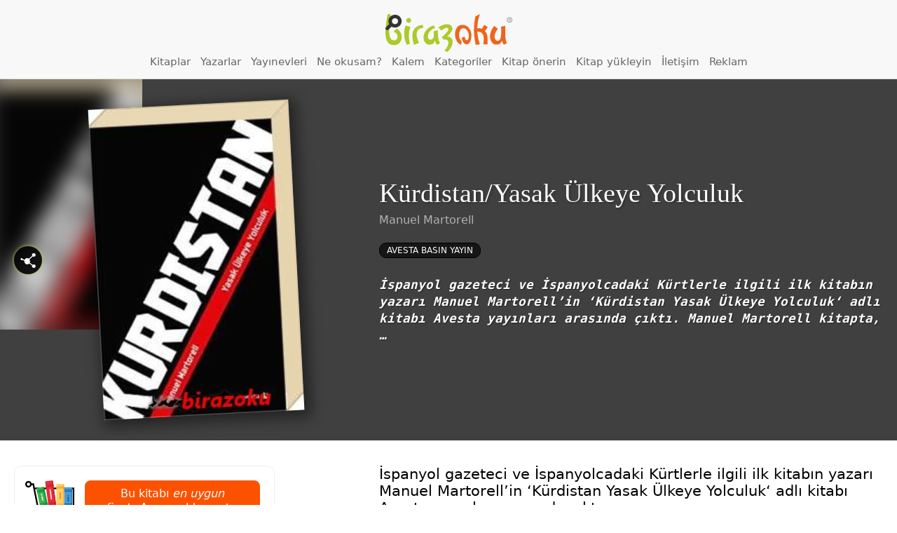

--- FILE ---
content_type: text/html; charset=UTF-8
request_url: https://www.birazoku.com/kurdistanyasak-ulkeye-yolculuk
body_size: 32891
content:


<!DOCTYPE html>
<html lang="tr" class="no-js no-svg light-mode">
<head>
<meta charset="UTF-8">
<meta name="viewport" content="width=device-width, initial-scale=1.0, maximum-scale=2.0" />
<meta name="theme-color" content="#6d9800"><script>(function(html){html.className = html.className.replace(/\bno-js\b/,'js')})(document.documentElement);</script>
<meta name='robots' content='max-image-preview:large' />
	<style>img:is([sizes="auto" i], [sizes^="auto," i]) { contain-intrinsic-size: 3000px 1500px }</style>
	<title>Kürdistan/Yasak Ülkeye Yolculuk | Manuel Martorell | Birazoku</title><meta name="keywords" content="Kürdistan/Yasak Ülkeye Yolculuk, Manuel Martorell , özet, ödev, ön okuma, e-kitap, kitabı, sayfaları, iç sayfa, gözat" /><meta name="description" content="Kürdistan/Yasak Ülkeye Yolculuk kitabının ilk birkaç sayfasını okuyun. İçeriğine ve konusuna gözatın. Almadan önce fikir sahibi olun. Farklı satın alma kanallarına bakın, arkadaşlarınızla paylaşın." /><meta property="og:title" content="Kürdistan/Yasak Ülkeye Yolculuk, Manuel Martorell" /><meta property="og:image" content="https://www.birazoku.com/wp-content/uploads/2010/08/getimageV3.asp_39.jpeg" /><meta property="og:description" content="Kürdistan/Yasak Ülkeye Yolculuk kitabının ilk birkaç sayfasını okuyun. İçeriğine ve konusuna gözatın. Almadan önce fikir sahibi olun. Farklı satın alma kanallarına bakın, arkadaşlarınızla paylaşın. www.birazoku.com" /><link rel='dns-prefetch' href='//fonts.googleapis.com' />
<link href='https://fonts.gstatic.com' crossorigin rel='preconnect' />
<link rel="alternate" type="application/rss+xml" title="Birazoku &raquo; akışı" href="https://www.birazoku.com/feed" />
<link rel="alternate" type="application/rss+xml" title="Birazoku &raquo; yorum akışı" href="https://www.birazoku.com/comments/feed" />
<link rel="alternate" type="application/rss+xml" title="Birazoku &raquo; Kürdistan/Yasak Ülkeye Yolculuk yorum akışı" href="https://www.birazoku.com/kurdistanyasak-ulkeye-yolculuk/feed" />
<script type="text/javascript">
/* <![CDATA[ */
window._wpemojiSettings = {"baseUrl":"https:\/\/s.w.org\/images\/core\/emoji\/15.0.3\/72x72\/","ext":".png","svgUrl":"https:\/\/s.w.org\/images\/core\/emoji\/15.0.3\/svg\/","svgExt":".svg","source":{"concatemoji":"https:\/\/www.birazoku.com\/wp-includes\/js\/wp-emoji-release.min.js?ver=6.7.4"}};
/*! This file is auto-generated */
!function(i,n){var o,s,e;function c(e){try{var t={supportTests:e,timestamp:(new Date).valueOf()};sessionStorage.setItem(o,JSON.stringify(t))}catch(e){}}function p(e,t,n){e.clearRect(0,0,e.canvas.width,e.canvas.height),e.fillText(t,0,0);var t=new Uint32Array(e.getImageData(0,0,e.canvas.width,e.canvas.height).data),r=(e.clearRect(0,0,e.canvas.width,e.canvas.height),e.fillText(n,0,0),new Uint32Array(e.getImageData(0,0,e.canvas.width,e.canvas.height).data));return t.every(function(e,t){return e===r[t]})}function u(e,t,n){switch(t){case"flag":return n(e,"\ud83c\udff3\ufe0f\u200d\u26a7\ufe0f","\ud83c\udff3\ufe0f\u200b\u26a7\ufe0f")?!1:!n(e,"\ud83c\uddfa\ud83c\uddf3","\ud83c\uddfa\u200b\ud83c\uddf3")&&!n(e,"\ud83c\udff4\udb40\udc67\udb40\udc62\udb40\udc65\udb40\udc6e\udb40\udc67\udb40\udc7f","\ud83c\udff4\u200b\udb40\udc67\u200b\udb40\udc62\u200b\udb40\udc65\u200b\udb40\udc6e\u200b\udb40\udc67\u200b\udb40\udc7f");case"emoji":return!n(e,"\ud83d\udc26\u200d\u2b1b","\ud83d\udc26\u200b\u2b1b")}return!1}function f(e,t,n){var r="undefined"!=typeof WorkerGlobalScope&&self instanceof WorkerGlobalScope?new OffscreenCanvas(300,150):i.createElement("canvas"),a=r.getContext("2d",{willReadFrequently:!0}),o=(a.textBaseline="top",a.font="600 32px Arial",{});return e.forEach(function(e){o[e]=t(a,e,n)}),o}function t(e){var t=i.createElement("script");t.src=e,t.defer=!0,i.head.appendChild(t)}"undefined"!=typeof Promise&&(o="wpEmojiSettingsSupports",s=["flag","emoji"],n.supports={everything:!0,everythingExceptFlag:!0},e=new Promise(function(e){i.addEventListener("DOMContentLoaded",e,{once:!0})}),new Promise(function(t){var n=function(){try{var e=JSON.parse(sessionStorage.getItem(o));if("object"==typeof e&&"number"==typeof e.timestamp&&(new Date).valueOf()<e.timestamp+604800&&"object"==typeof e.supportTests)return e.supportTests}catch(e){}return null}();if(!n){if("undefined"!=typeof Worker&&"undefined"!=typeof OffscreenCanvas&&"undefined"!=typeof URL&&URL.createObjectURL&&"undefined"!=typeof Blob)try{var e="postMessage("+f.toString()+"("+[JSON.stringify(s),u.toString(),p.toString()].join(",")+"));",r=new Blob([e],{type:"text/javascript"}),a=new Worker(URL.createObjectURL(r),{name:"wpTestEmojiSupports"});return void(a.onmessage=function(e){c(n=e.data),a.terminate(),t(n)})}catch(e){}c(n=f(s,u,p))}t(n)}).then(function(e){for(var t in e)n.supports[t]=e[t],n.supports.everything=n.supports.everything&&n.supports[t],"flag"!==t&&(n.supports.everythingExceptFlag=n.supports.everythingExceptFlag&&n.supports[t]);n.supports.everythingExceptFlag=n.supports.everythingExceptFlag&&!n.supports.flag,n.DOMReady=!1,n.readyCallback=function(){n.DOMReady=!0}}).then(function(){return e}).then(function(){var e;n.supports.everything||(n.readyCallback(),(e=n.source||{}).concatemoji?t(e.concatemoji):e.wpemoji&&e.twemoji&&(t(e.twemoji),t(e.wpemoji)))}))}((window,document),window._wpemojiSettings);
/* ]]> */
</script>
<style id='wp-emoji-styles-inline-css' type='text/css'>

	img.wp-smiley, img.emoji {
		display: inline !important;
		border: none !important;
		box-shadow: none !important;
		height: 1em !important;
		width: 1em !important;
		margin: 0 0.07em !important;
		vertical-align: -0.1em !important;
		background: none !important;
		padding: 0 !important;
	}
</style>
<link rel='stylesheet' id='wp-block-library-css' href='https://www.birazoku.com/wp-includes/css/dist/block-library/style.min.css?ver=6.7.4' type='text/css' media='all' />
<style id='classic-theme-styles-inline-css' type='text/css'>
/*! This file is auto-generated */
.wp-block-button__link{color:#fff;background-color:#32373c;border-radius:9999px;box-shadow:none;text-decoration:none;padding:calc(.667em + 2px) calc(1.333em + 2px);font-size:1.125em}.wp-block-file__button{background:#32373c;color:#fff;text-decoration:none}
</style>
<style id='global-styles-inline-css' type='text/css'>
:root{--wp--preset--aspect-ratio--square: 1;--wp--preset--aspect-ratio--4-3: 4/3;--wp--preset--aspect-ratio--3-4: 3/4;--wp--preset--aspect-ratio--3-2: 3/2;--wp--preset--aspect-ratio--2-3: 2/3;--wp--preset--aspect-ratio--16-9: 16/9;--wp--preset--aspect-ratio--9-16: 9/16;--wp--preset--color--black: #000000;--wp--preset--color--cyan-bluish-gray: #abb8c3;--wp--preset--color--white: #ffffff;--wp--preset--color--pale-pink: #f78da7;--wp--preset--color--vivid-red: #cf2e2e;--wp--preset--color--luminous-vivid-orange: #ff6900;--wp--preset--color--luminous-vivid-amber: #fcb900;--wp--preset--color--light-green-cyan: #7bdcb5;--wp--preset--color--vivid-green-cyan: #00d084;--wp--preset--color--pale-cyan-blue: #8ed1fc;--wp--preset--color--vivid-cyan-blue: #0693e3;--wp--preset--color--vivid-purple: #9b51e0;--wp--preset--gradient--vivid-cyan-blue-to-vivid-purple: linear-gradient(135deg,rgba(6,147,227,1) 0%,rgb(155,81,224) 100%);--wp--preset--gradient--light-green-cyan-to-vivid-green-cyan: linear-gradient(135deg,rgb(122,220,180) 0%,rgb(0,208,130) 100%);--wp--preset--gradient--luminous-vivid-amber-to-luminous-vivid-orange: linear-gradient(135deg,rgba(252,185,0,1) 0%,rgba(255,105,0,1) 100%);--wp--preset--gradient--luminous-vivid-orange-to-vivid-red: linear-gradient(135deg,rgba(255,105,0,1) 0%,rgb(207,46,46) 100%);--wp--preset--gradient--very-light-gray-to-cyan-bluish-gray: linear-gradient(135deg,rgb(238,238,238) 0%,rgb(169,184,195) 100%);--wp--preset--gradient--cool-to-warm-spectrum: linear-gradient(135deg,rgb(74,234,220) 0%,rgb(151,120,209) 20%,rgb(207,42,186) 40%,rgb(238,44,130) 60%,rgb(251,105,98) 80%,rgb(254,248,76) 100%);--wp--preset--gradient--blush-light-purple: linear-gradient(135deg,rgb(255,206,236) 0%,rgb(152,150,240) 100%);--wp--preset--gradient--blush-bordeaux: linear-gradient(135deg,rgb(254,205,165) 0%,rgb(254,45,45) 50%,rgb(107,0,62) 100%);--wp--preset--gradient--luminous-dusk: linear-gradient(135deg,rgb(255,203,112) 0%,rgb(199,81,192) 50%,rgb(65,88,208) 100%);--wp--preset--gradient--pale-ocean: linear-gradient(135deg,rgb(255,245,203) 0%,rgb(182,227,212) 50%,rgb(51,167,181) 100%);--wp--preset--gradient--electric-grass: linear-gradient(135deg,rgb(202,248,128) 0%,rgb(113,206,126) 100%);--wp--preset--gradient--midnight: linear-gradient(135deg,rgb(2,3,129) 0%,rgb(40,116,252) 100%);--wp--preset--font-size--small: 13px;--wp--preset--font-size--medium: 20px;--wp--preset--font-size--large: 36px;--wp--preset--font-size--x-large: 42px;--wp--preset--spacing--20: 0.44rem;--wp--preset--spacing--30: 0.67rem;--wp--preset--spacing--40: 1rem;--wp--preset--spacing--50: 1.5rem;--wp--preset--spacing--60: 2.25rem;--wp--preset--spacing--70: 3.38rem;--wp--preset--spacing--80: 5.06rem;--wp--preset--shadow--natural: 6px 6px 9px rgba(0, 0, 0, 0.2);--wp--preset--shadow--deep: 12px 12px 50px rgba(0, 0, 0, 0.4);--wp--preset--shadow--sharp: 6px 6px 0px rgba(0, 0, 0, 0.2);--wp--preset--shadow--outlined: 6px 6px 0px -3px rgba(255, 255, 255, 1), 6px 6px rgba(0, 0, 0, 1);--wp--preset--shadow--crisp: 6px 6px 0px rgba(0, 0, 0, 1);}:where(.is-layout-flex){gap: 0.5em;}:where(.is-layout-grid){gap: 0.5em;}body .is-layout-flex{display: flex;}.is-layout-flex{flex-wrap: wrap;align-items: center;}.is-layout-flex > :is(*, div){margin: 0;}body .is-layout-grid{display: grid;}.is-layout-grid > :is(*, div){margin: 0;}:where(.wp-block-columns.is-layout-flex){gap: 2em;}:where(.wp-block-columns.is-layout-grid){gap: 2em;}:where(.wp-block-post-template.is-layout-flex){gap: 1.25em;}:where(.wp-block-post-template.is-layout-grid){gap: 1.25em;}.has-black-color{color: var(--wp--preset--color--black) !important;}.has-cyan-bluish-gray-color{color: var(--wp--preset--color--cyan-bluish-gray) !important;}.has-white-color{color: var(--wp--preset--color--white) !important;}.has-pale-pink-color{color: var(--wp--preset--color--pale-pink) !important;}.has-vivid-red-color{color: var(--wp--preset--color--vivid-red) !important;}.has-luminous-vivid-orange-color{color: var(--wp--preset--color--luminous-vivid-orange) !important;}.has-luminous-vivid-amber-color{color: var(--wp--preset--color--luminous-vivid-amber) !important;}.has-light-green-cyan-color{color: var(--wp--preset--color--light-green-cyan) !important;}.has-vivid-green-cyan-color{color: var(--wp--preset--color--vivid-green-cyan) !important;}.has-pale-cyan-blue-color{color: var(--wp--preset--color--pale-cyan-blue) !important;}.has-vivid-cyan-blue-color{color: var(--wp--preset--color--vivid-cyan-blue) !important;}.has-vivid-purple-color{color: var(--wp--preset--color--vivid-purple) !important;}.has-black-background-color{background-color: var(--wp--preset--color--black) !important;}.has-cyan-bluish-gray-background-color{background-color: var(--wp--preset--color--cyan-bluish-gray) !important;}.has-white-background-color{background-color: var(--wp--preset--color--white) !important;}.has-pale-pink-background-color{background-color: var(--wp--preset--color--pale-pink) !important;}.has-vivid-red-background-color{background-color: var(--wp--preset--color--vivid-red) !important;}.has-luminous-vivid-orange-background-color{background-color: var(--wp--preset--color--luminous-vivid-orange) !important;}.has-luminous-vivid-amber-background-color{background-color: var(--wp--preset--color--luminous-vivid-amber) !important;}.has-light-green-cyan-background-color{background-color: var(--wp--preset--color--light-green-cyan) !important;}.has-vivid-green-cyan-background-color{background-color: var(--wp--preset--color--vivid-green-cyan) !important;}.has-pale-cyan-blue-background-color{background-color: var(--wp--preset--color--pale-cyan-blue) !important;}.has-vivid-cyan-blue-background-color{background-color: var(--wp--preset--color--vivid-cyan-blue) !important;}.has-vivid-purple-background-color{background-color: var(--wp--preset--color--vivid-purple) !important;}.has-black-border-color{border-color: var(--wp--preset--color--black) !important;}.has-cyan-bluish-gray-border-color{border-color: var(--wp--preset--color--cyan-bluish-gray) !important;}.has-white-border-color{border-color: var(--wp--preset--color--white) !important;}.has-pale-pink-border-color{border-color: var(--wp--preset--color--pale-pink) !important;}.has-vivid-red-border-color{border-color: var(--wp--preset--color--vivid-red) !important;}.has-luminous-vivid-orange-border-color{border-color: var(--wp--preset--color--luminous-vivid-orange) !important;}.has-luminous-vivid-amber-border-color{border-color: var(--wp--preset--color--luminous-vivid-amber) !important;}.has-light-green-cyan-border-color{border-color: var(--wp--preset--color--light-green-cyan) !important;}.has-vivid-green-cyan-border-color{border-color: var(--wp--preset--color--vivid-green-cyan) !important;}.has-pale-cyan-blue-border-color{border-color: var(--wp--preset--color--pale-cyan-blue) !important;}.has-vivid-cyan-blue-border-color{border-color: var(--wp--preset--color--vivid-cyan-blue) !important;}.has-vivid-purple-border-color{border-color: var(--wp--preset--color--vivid-purple) !important;}.has-vivid-cyan-blue-to-vivid-purple-gradient-background{background: var(--wp--preset--gradient--vivid-cyan-blue-to-vivid-purple) !important;}.has-light-green-cyan-to-vivid-green-cyan-gradient-background{background: var(--wp--preset--gradient--light-green-cyan-to-vivid-green-cyan) !important;}.has-luminous-vivid-amber-to-luminous-vivid-orange-gradient-background{background: var(--wp--preset--gradient--luminous-vivid-amber-to-luminous-vivid-orange) !important;}.has-luminous-vivid-orange-to-vivid-red-gradient-background{background: var(--wp--preset--gradient--luminous-vivid-orange-to-vivid-red) !important;}.has-very-light-gray-to-cyan-bluish-gray-gradient-background{background: var(--wp--preset--gradient--very-light-gray-to-cyan-bluish-gray) !important;}.has-cool-to-warm-spectrum-gradient-background{background: var(--wp--preset--gradient--cool-to-warm-spectrum) !important;}.has-blush-light-purple-gradient-background{background: var(--wp--preset--gradient--blush-light-purple) !important;}.has-blush-bordeaux-gradient-background{background: var(--wp--preset--gradient--blush-bordeaux) !important;}.has-luminous-dusk-gradient-background{background: var(--wp--preset--gradient--luminous-dusk) !important;}.has-pale-ocean-gradient-background{background: var(--wp--preset--gradient--pale-ocean) !important;}.has-electric-grass-gradient-background{background: var(--wp--preset--gradient--electric-grass) !important;}.has-midnight-gradient-background{background: var(--wp--preset--gradient--midnight) !important;}.has-small-font-size{font-size: var(--wp--preset--font-size--small) !important;}.has-medium-font-size{font-size: var(--wp--preset--font-size--medium) !important;}.has-large-font-size{font-size: var(--wp--preset--font-size--large) !important;}.has-x-large-font-size{font-size: var(--wp--preset--font-size--x-large) !important;}
:where(.wp-block-post-template.is-layout-flex){gap: 1.25em;}:where(.wp-block-post-template.is-layout-grid){gap: 1.25em;}
:where(.wp-block-columns.is-layout-flex){gap: 2em;}:where(.wp-block-columns.is-layout-grid){gap: 2em;}
:root :where(.wp-block-pullquote){font-size: 1.5em;line-height: 1.6;}
</style>
<link rel='stylesheet' id='wp-polls-css' href='https://www.birazoku.com/wp-content/plugins/wp-polls/polls-css.css?ver=2.77.3' type='text/css' media='all' />
<style id='wp-polls-inline-css' type='text/css'>
.wp-polls .pollbar {
	margin: 1px;
	font-size: 6px;
	line-height: 8px;
	height: 8px;
	background: #AFD837;
	border: 1px solid #000000;
}

</style>
<link rel='stylesheet' id='twentyseventeen-fonts-css' href='https://fonts.googleapis.com/css?family=Libre+Franklin%3A300%2C300i%2C400%2C400i%2C600%2C600i%2C800%2C800i&#038;subset=latin%2Clatin-ext' type='text/css' media='all' />
<link rel='stylesheet' id='twentyseventeen-style-css' href='https://www.birazoku.com/wp-content/themes/birazoku/style.css?ver=6.7.4' type='text/css' media='all' />
<!--[if lt IE 9]>
<link rel='stylesheet' id='twentyseventeen-ie8-css' href='https://www.birazoku.com/wp-content/themes/birazoku/assets/css/ie8.css?ver=1.0' type='text/css' media='all' />
<![endif]-->
<style id='akismet-widget-style-inline-css' type='text/css'>

			.a-stats {
				--akismet-color-mid-green: #357b49;
				--akismet-color-white: #fff;
				--akismet-color-light-grey: #f6f7f7;

				max-width: 350px;
				width: auto;
			}

			.a-stats * {
				all: unset;
				box-sizing: border-box;
			}

			.a-stats strong {
				font-weight: 600;
			}

			.a-stats a.a-stats__link,
			.a-stats a.a-stats__link:visited,
			.a-stats a.a-stats__link:active {
				background: var(--akismet-color-mid-green);
				border: none;
				box-shadow: none;
				border-radius: 8px;
				color: var(--akismet-color-white);
				cursor: pointer;
				display: block;
				font-family: -apple-system, BlinkMacSystemFont, 'Segoe UI', 'Roboto', 'Oxygen-Sans', 'Ubuntu', 'Cantarell', 'Helvetica Neue', sans-serif;
				font-weight: 500;
				padding: 12px;
				text-align: center;
				text-decoration: none;
				transition: all 0.2s ease;
			}

			/* Extra specificity to deal with TwentyTwentyOne focus style */
			.widget .a-stats a.a-stats__link:focus {
				background: var(--akismet-color-mid-green);
				color: var(--akismet-color-white);
				text-decoration: none;
			}

			.a-stats a.a-stats__link:hover {
				filter: brightness(110%);
				box-shadow: 0 4px 12px rgba(0, 0, 0, 0.06), 0 0 2px rgba(0, 0, 0, 0.16);
			}

			.a-stats .count {
				color: var(--akismet-color-white);
				display: block;
				font-size: 1.5em;
				line-height: 1.4;
				padding: 0 13px;
				white-space: nowrap;
			}
		
</style>
<link rel='stylesheet' id='wp-pagenavi-css' href='https://www.birazoku.com/wp-content/plugins/wp-pagenavi/pagenavi-css.css?ver=2.70' type='text/css' media='all' />
<script type="text/javascript" src="https://www.birazoku.com/wp-content/themes/birazoku/assets/js/jquery-2.1.4.min.js?ver=2.1.4" id="jquery-js"></script>
<!--[if lt IE 9]>
<script type="text/javascript" src="https://www.birazoku.com/wp-content/themes/birazoku/assets/js/html5.js?ver=3.7.3" id="html5-js"></script>
<![endif]-->
<link rel="https://api.w.org/" href="https://www.birazoku.com/wp-json/" /><link rel="alternate" title="JSON" type="application/json" href="https://www.birazoku.com/wp-json/wp/v2/posts/4465" /><link rel="EditURI" type="application/rsd+xml" title="RSD" href="https://www.birazoku.com/xmlrpc.php?rsd" />
<meta name="generator" content="WordPress 6.7.4" />
<link rel="canonical" href="https://www.birazoku.com/kurdistanyasak-ulkeye-yolculuk" />
<link rel='shortlink' href='https://www.birazoku.com/?p=4465' />
<link rel="alternate" title="oEmbed (JSON)" type="application/json+oembed" href="https://www.birazoku.com/wp-json/oembed/1.0/embed?url=https%3A%2F%2Fwww.birazoku.com%2Fkurdistanyasak-ulkeye-yolculuk" />
<link rel="alternate" title="oEmbed (XML)" type="text/xml+oembed" href="https://www.birazoku.com/wp-json/oembed/1.0/embed?url=https%3A%2F%2Fwww.birazoku.com%2Fkurdistanyasak-ulkeye-yolculuk&#038;format=xml" />
<link rel="pingback" href="https://www.birazoku.com/xmlrpc.php">
<script id="x-share-select-script" src="https://www.birazoku.com/wp-content/themes/birazoku/assets/js/xsel.min.js?v1.04" type="text/javascript"></script> 
<style>@import url('https://www.birazoku.com/wp-content/themes/birazoku/birazoku.css?v1.56')</style>

<!-- 
@@@@@@@@@@@@@@@@@@@@@@@@@@@@@@@@@@@@@@@@@@@@&%@@#.@@@@@@@@@@
@@@@@@@@@@@@@@@@@@@@@@@@@@@@@@@@@@@@@@@@@@@/  (   @@@@@@@@@@
@@@@@@@@@@@@@@@@@@@@@@@@@@@@@@@@@@@@@@@@@@(       @@@@@@@@@@
@@@@@@@@@@@@@@@@@@@@@@@@@@@@@@@@@@@@@@*..,         *%@@@@@@@
@@@@@@@@@@@@@@@@@@@@@@@@@@@@@@@@@@@@@&(              .&@@@@@
@@@@@@@@@@@@@@@@@@@@@@@@@@@@@@@@@@@@#                  /&@@@
@@@@@@@@@@@@@@@@@@@@@@@@@@@@@@@@@@(*.                    .#@
@@@@@@@@@@@@@@@@@@@@@@@@@@@@@@@@@@&.                       ,
@@@@@@@@@@@@@@@@@@@@@@@@@@@@@@@@%*                        .#
@@@@@@@@@@&&%%%%%%&&&@@@@@@@@@@@@.               #@@@@@@@@@@
@@@@@&#(/,              ........               .&@@@@@@@@@@@
@@%,                                           %@@@@@@@@@@@@
&,                                            *@@@@@@@@@@@@@
.     *%                                      &@@@@@@@@@@@@@
@&%(/%@%                                     (@@@@@@@@@@@@@@
@@@@@@@%                                    .@@@@@@@@@@@@@@@
@@@@@@@%         **.              .         %@@@@@@@@@@@@@@@
@@@@@@@%        ,@@@@@&&&&%#%&&&@@%        *@@@@@@@@@@@@@@@@
@@@@@@@%        &@@@@@@@@@@@@@@@@@%        &@@@@@@@@@@@@@@@@
@@@@@@@%       (@@@@@@@@@@@@@@@@@@%       (@@@@@@@@@@@@@@@@@
@@@@@@@%      ,@@@@@@@@@@@@@@@@@@@%      .@@@@@@@@@@@@@@@@@@

############################################################
############################################################
#  Original Custom Theme by SIPA Agency | bir@sipa.web.tr  #
############################################################
############################################################
-->
<script src="https://www.birazoku.com/wp-content/themes/birazoku/assets/js/codecillop-bildirim.min.js" type="text/javascript"></script>
<script src="https://www.birazoku.com/wp-content/themes/birazoku/assets/js/jquery-scrolltofixed-min.js?v1" type="text/javascript"></script>
<script id="SlickSlider" src="https://www.birazoku.com/wp-content/themes/birazoku/assets/js/slick.min.js?v1" type="text/javascript"></script>
<link rel="ICON" href="https://www.birazoku.com/wp-content/themes/birazoku/assets/images/birazoku-favicon.png">
<link rel="SHORTCUT ICON" href="https://www.birazoku.com/wp-content/themes/birazoku/assets/images/birazoku-favicon.png">
<!-- Google tag (gtag.js) -->
<script async src="https://www.googletagmanager.com/gtag/js?id=UA-234149-16"></script>
<script>
  window.dataLayer = window.dataLayer || [];
  function gtag(){dataLayer.push(arguments);}
  gtag('js', new Date());

  gtag('config', 'UA-234149-16');
</script>
				</head>

<body  class="post-template-default single single-post postid-4465 single-format-standard group-blog has-header-image colors-light">

<header id="masthead" class="site-header" role="banner">
			<!-- SIPA search --><a href="#sipa-search-popup" class="sipa-popup-opener" title="Arama"><em>Arama</em></a><section id="sipa-search-popup" class="sipa-search-popup"><div class="sipa-search-in"><div class="sipa-ajax-search" data-number="10"  ganalytics="on" ><form id="sipa-search">
			<p><input type="search" name="search" placeholder="Aranacak kelimeyi girin"></p><p class="s-options"><span>Şunları Ara:</span> <label for="s_post"><input type="checkbox" id="s_post" name="s_type" checked>Kitap</label><label for="s_tag"><input type="checkbox" id="s_tag" name="s_type" checked>Yazar</label><label for="s_category"><input type="checkbox" id="s_category" name="s_type" checked>Kategori / Yayınevi</label></p><a href="#sipa-search-popup" class="sipa-src-close">Kapat</a></form><div id="sipa-search-results"><p noresults="all">Sonuç bulunamadı. <br><em>Aradığınız kitap yoksa <a href="/kitap-onerin/oneri-formu">öneri formunu kullanarak</a> bize bildirebilir ve katkıda bulunabilirsiniz.</em></p><div class="sipa-result-box" resultbox="post"><h3>Kitaplar</h3><ol searchlist="post"></ol><p loadmore="post"> <button type="button">Daha fazla göster</button> </p></div><div class="sipa-result-box" resultbox="tag"><h3>Yazarlar</h3><ol searchlist="tag"></ol><p loadmore="tag"> <button type="button">Daha fazla göster</button> </p></div><div class="sipa-result-box" resultbox="category"><h3>Kategoriler / Yayınevleri</h3><ol searchlist="category"></ol><p loadmore="category"> <button type="button">Daha fazla göster</button> </p></div></div><div id="post-preview-box"><div class="post-preview-inside"></div></div></div><p class="sipa-search-credit" title="Wordpress sitenize harika ve kişiselleştirilmiş bir arama eklemek için bizimle iletişime geçin.">Arama <a href="https://sipa.web.tr/?utm_source=Birazoku&utm_medium=Birazoku&utm_campaign=BirazokuSearch" target="_blank">SIPA Agency</a> tarafından kodlandı.</p></div></section><!-- #SIPA search -->		<a class="kayan-menu-tik"><em>MENÜ</em></a> <h1 id="logo" class="logo"><a class="img" href="/">Birazoku</a></h1>	<div class="menu-site-menusu-ust-container"><ul id="menu-site-menusu-ust" class="menu"><li id="menu-item-8157" class="menu-item menu-item-type-custom menu-item-object-custom menu-item-8157"><a href="/kitaplar" title="Tüm kitapları alfabetik olarak listelemek için tıklayın">Kitaplar</a></li>
<li id="menu-item-8158" class="menu-item menu-item-type-custom menu-item-object-custom menu-item-8158"><a href="/yazarlar" title="Tüm yazarları alfabetik olarak listelemek için tıklayın">Yazarlar</a></li>
<li id="menu-item-8159" class="menu-item menu-item-type-custom menu-item-object-custom menu-item-8159"><a href="/yayinevleri" title="Tüm yayınevlerini alfabetik olarak listelemek için tıklayın">Yayınevleri</a></li>
<li id="menu-item-34058" class="menu-item menu-item-type-post_type menu-item-object-page menu-item-34058"><a href="https://www.birazoku.com/kitaplar/sihirbaz" title="Kitap sihirbazı sizin için rastgele kitap seçsin.">Ne okusam?</a></li>
<li id="menu-item-27067" class="menu-item menu-item-type-post_type menu-item-object-page menu-item-27067"><a href="https://www.birazoku.com/iletisim/kalem-yazarlik-basvurusu" title="Kalem.Birazoku sitemizde özgürce yazmaya ne dersiniz?">Kalem</a></li>
<li id="menu-item-8344" class="menu-item menu-item-type-custom menu-item-object-custom menu-item-8344"><a href="/kitapkategorileri">Kategoriler</a></li>
<li id="menu-item-20099" class="menu-item menu-item-type-post_type menu-item-object-page menu-item-20099"><a href="https://www.birazoku.com/kitap-onerin/oneri-formu" title="Sitemizde bulamadığınız bir kitabı önerebilirsiniz&#8230;">Kitap önerin</a></li>
<li id="menu-item-20098" class="menu-item menu-item-type-post_type menu-item-object-page menu-item-20098"><a href="https://www.birazoku.com/kitap-onerin/kitap-yukleyin-yayinlayalim">Kitap yükleyin</a></li>
<li id="menu-item-27182" class="menu-item menu-item-type-post_type menu-item-object-page menu-item-27182"><a href="https://www.birazoku.com/iletisim">İletişim</a></li>
<li id="menu-item-8163" class="menu-item menu-item-type-custom menu-item-object-custom menu-item-8163"><a href="/reklam-ve-kampanyalar" title="Birazoku kitapseverlere doğrudan ulaşmanın en kestirme yolu">Reklam</a></li>
</ul></div></header><!-- #masthead -->
	<div class="kayan-kolon" id="kayan-kolon">
	<div class="surgu">
						<div class="textwidget"><p>Birazoku.com sitesinde de kitapların ilk sayfalarından biraz okuyabilir, satın almadan önce fikir sahibi olabilirsiniz. <a href="/about">Devamı »</a></p>
<p><a href="/kitap-onerin/kitap-yukleyin-yayinlayalim">Yazar ya da yayınevi iseniz <strong>kitaplarınızı ücretsiz yükleyin!</strong></a></p>
<p><div class="viewmode-choose-box"><a href="#" class="viewmode-choose dark"> <span class="one" title="Karanlık modla daha rahat okuma sağlayabilirsiniz."> <i class="biraz icon-moon-inv"></i> Karanlık Moda Geç</span> <span class="two" title="Aydınlık moda geçebilirsiniz."> <i class="biraz icon-sun"></i> Aydınlık Moda Geç</span></a></div> <div class="follow-us-ig"><a href="https://instagram.com/birazoku" rel="nofollow" target="new" title="@birazoku Instagram'da, bizi takip edin...">@birazoku Instagram'da</a><i class="biraz icon-instagram"></i> <h2>@birazoku</h2> <p>Bizi Instagram'da takip edin. Kampanya ve etkinlikleri kaçırmayın 🥳</p> </div></p>
</div>
				</div>	</div>
	<div id="page" class="site">
	
	<div class="site-content-contain">
		<div id="content" class="site-content">
			
					
	<div class="wrap">
	<div id="primary" class="content-area yazi-detay">
		<main id="main" class="site-main" role="main">

			


<article id="post-4465" class="post-content book-detail modern tmz" data-postid="4465">
<section class="book-figure">
				<div class="cover-bg">
			<img alt="Kürdistan/Yasak Ülkeye Yolculuk" src="https://www.birazoku.com/wp-content/uploads/2010/08/getimageV3.asp_39.jpeg">
		</div>
		<div class="pg">
			<a href="#share-me" class="share-trigger" title="Paylaş" onclick="kaykay($('.share-me'),130);"><i class="biraz icon-share-1"></i></a>
			<figure onclick="$(this).toggleClass('active');">
				<img alt="Kürdistan/Yasak Ülkeye Yolculuk" src="https://www.birazoku.com/wp-content/uploads/2010/08/getimageV3.asp_39.jpeg">
			</figure>
			<div class="book-meta">
			<h2>Kürdistan/Yasak Ülkeye Yolculuk</h2>			<p class="yazar-linkleri"><a href="https://www.birazoku.com/yazar/manuel-martorell">Manuel Martorell</a></p>			

		<div class="kategori-linkleri publisher"><a href="https://www.birazoku.com/kutuphane/yayinevleri/avesta-basin-yayin">AVESTA BASIN YAYIN</a></div>
		<p class="excerpt desktop">İspanyol gazeteci ve İspanyolcadaki Kürtlerle ilgili ilk kitabın yazarı Manuel Martorell’in ‘Kürdistan Yasak Ülkeye Yolculuk‘ adlı kitabı Avesta yayınları arasında çıktı. Manuel Martorell kitapta,&#8230;</p>

			
			</div>	
		</div>	
</section>	

<div class="post-detail book-detail">		
		<p>İspanyol gazeteci ve İspanyolcadaki Kürtlerle ilgili ilk kitabın yazarı Manuel Martorell’in ‘Kürdistan Yasak Ülkeye Yolculuk‘ adlı kitabı Avesta yayınları arasında çıktı.</p>
<p>Manuel Martorell kitapta, Ortadoğu’daki başlıca Müslüman toplulukların mevcut dinsel, kültürel ve politik karmaşıklığını anlamak için temel şifreleri vererek genel bir panoramasını sunmaktadır. Bunun için, yirmi yıl boyunca profesyonel gazeteci olarak bölgeye yapmış olduğu gezileri rehber olarak kullanmaktadır. Avrupalılaşmış Türkiye’den başlayan geziler, İran İslam Cumhuriyeti ve Arap milliyetçisi Suriye ile devam etmekte ve krizdeki Irak ile bitmektedir.</p>
<p>Kürt sorunu Ankara, Tahran, Şam ve Bağdat hükümetleri için birinci derecede bir iç sorundur. Bundan dolayı, Kürdistan: Yasak Ülkeye Yolculuk okuyucuya Ortadoğu gerçekliğini en derinden anlamasına imkân verecektir. Sayfalarında dünyanın bu bölümü hakkında Avrupa’da yaygın olan önyargıları kırmak için büyük bir çaba sarf edilmekte, İslam ve politika arasındaki iç ilişki gibi büyük önemi olan sosyal konular hakkında derinleştiğinde ise tarihi bilgiler, destanlar, gelenekler, görenekler, insan tasvirleri, doğa, şehirler ve hepsinden önce “dünyanın en büyük devletsiz halkı” Kürtlerin yerleşik olduğu bölgelerdeki sayısız ve zenginleştirici kişisel hikayeler bir araya getirilmektedir.</p>
<p>Türkçe baskıya Önsöz: Ortadoğu’nun çeşitliliği</p>
<p>Hayatın birçok anında şeyler göründüğü gibi değil. Bugünlük olarak karşılaştığımız durum; bunu her gün insanlarla olan ilişkilerimizde görebiliriz. Fakat bu durum ülkeler, hükümetler, uluslararası örgütler ve büyük politik düşüncelerde de meydana gelir. Bu en sonuncusuyla ilgili en açık örnek İspanya başbakanı Jos Luis Rodriguez Zapatero’nun Medeniyetler ittifakı’nı özendirmek için yaptığı öneridir. Zapatero ve Tayyip Erdoğan tarafından öncülük edilen bu İttifak’ın teorik olarak amacı kültürler ve dinler arasında diyalog ve saygıdır. Bahsedilen çok az kişinin karşı koyabileceği iyi bir amaçtır. Bu nedenden dolayı, Erdoğan ve Zapatero’nun Medeniyetler İttifakının Mart 2009’da İstanbul’da yapılan toplantısı BM Genel Sekreteri Ban Ki Moon’un ve Birleşik Devletler’in siyahi başkanı Barak Obama’nın desteğine de sahip oldu.</p>
<p>Bununla birlikte. Tayyip Erdoğan ve onun AKP hükümetlerince yönetilen Türkiye pratikte bu büyük ve iyi fikrin göründüğünün tersine dönüştüğünü göstermektedir. İran, Irak ve Suriye’de olduğu gibi, Türkiye’de de Kürt halkına karşı baskı ve acı bu aldatmayı ortaya çıkarmaktadır. Tayyip Erdoğan İspanyol başbakanının yanında bulun dünyanın gözü önünde kültürel ve dinsel çeşitliliğin en büyük savunucusu olarak boy gösterirken. kendi öz ülkesinde Türk kültüründen farklı kültürler ve Sünni İslam’dan farklı dinler. Erdoğan’ın bunu engellemek için önlem almamasıyla, dizginlenemez bir şekilde devlet tarafından baskıya uğradı.</p>
<p>Erdoğan’la birlikte Kürt halkının sembolleri olan bayrağı. Kürdistan kavramının bizzat kendisi ve hatta son dönemlerde “w” harfinde olduğu gibi alfabesindeki harfler baskıya uğramakta devam ettiler. Onlarca belediye başkanı resmi olmayan dilleri belediyelerde kullandıkları için hukuki takibe uğradılar. En skandal olay Demirbaş’ın durumu oldu Görevden alınmış Diyarbakır Sur Belediye başkanı yaşadığım şehir Pamplona’da ( Kasım 2008 tarihinde verdiği konferansta durumunu açıkladığında konferansa katılanlar duyduklarına inanamıyorlardı. Yalnızca Demirbaş bu nedenlerden dolayı 20 davayla karşı karşıyaydı. Bu yargılamaların biri Nevroz kelimesini kullandığından dolayı açılmış, zira savcıya göre W harfi Türk alfabesinde bulunmamaktaydı.</p>
<p>DTP’nin diğer 50 belediye başkanı da aynı şekilde kendi belediyelerinde Kürt dilini savunduklarından dolayı soruşturmaya uğramışlardı. Demirbaş, Diyarbakır Sur Belediye Başkanlığı görevinden alınmış ve yerine bir vali yardımcısı yöneticisi atanmış, fakat Kürt halkı 29 Mart 2009 tarihinde yapılan yerel seçimlerde kendisini kitlesel olarak destekleyip görevi kendisine iade etmiştir. Daha önceki seçimde Erdoğan’a oy vermiş olan birçok kişi de tekrardan Demokratik Toplum Partisi’ni destekleyerek, böylece bir Kürt için öncelikli olan şeyin Kürt olmak, kendi halkının kültürünü ve haklanın savunmak olduğunu yeniden göstermiştir.</p>
<p>Erdoğan’ın Hükümeti altında teknik bir yazıda sırf”Kürdistan” kelimesi geçti diye, antik Amed’in tarihi bölgesini rehabilite etmek için Diyarbakır şehri ile Avrupa Birliğinin bir belediyesi arasındaki uluslararası nitelikteki tutkulu bir proje iptal edildi. Aynı şekilde, Kürt çocuklarının kendi dillerini öğrenmesi için Santiago de Compostela (İspanya’daki Galisya Otonom Bölgesi’nin başkenti) Belediyesi tarafından basılan bir yardımcı ders kitabının yerine ulaşması da Erdoğan’ın savcısı ve polisi tarafından engellendi.</p>
<p>Hükümet tarafından İsrail’e Filistin halkını yok etme suçlaması yapılırken. Kürtlere karşı nefret ve ırkçılığı hatırlatan en büyük kampanyalardan biri Türkiye’nin her tarafına yayılıyordu. Erdoğan, Gazze Şeridine karşı yapılan bombalamaları enerjik biçimde protesto etme ve İsrailli yönetici Şimon Perez’in de olduğu bir tanışmayı aniden terketmesiyle 2009 yılı Şubat ayı başlarında Davos zirvesi dönüşü Türkiye’de bir kahraman gibi karşılandı. Hiç kimse o dönemde Erdoğan’ın yıllar boyunca PKK’nin eylemlerini frenlemek amacıyla Irak’ın kuzeyinde oluşturulmuş bulunan “güvenlik kuşağı “nı bombalaması için Türk Hava Kuvvetlerine ve ordusuna izin verdiğini hatırlamadı.</p>
<p>O bombalar birçok sivil Kürdün hayatına, köylerin yıkılmasına ve koyun sürülerinin ölümüne neden oldu. Zamanında çok az uluslararası iletişim aracı Erdoğan’ın artık iktidarda olduğu dönemde bir savaş uçağının Irak ile İran arasındaki sınıra yakın yerde bulunan bir kampı bombalaması nedeniyle onlarca sivilin ölümüne neden olmasını haber yapabildi.</p>
<p>Şimdiye kadar söylenenlere bakılarak Erdoğan’ın ve onun Medeniyetler ittifakı’nın tek probleminin Kurt sorunu olduğu sonucu çıkarılabilirdi, fakat gerçekte Türk Hükümetinin diğer kültürler ve dinlerle de problemi var. Ermeni yazar Dink’le ilgili yapılan soruşturmanın biçimi bunu göstermektedir. Diğer yandan milyonlarca Alevi hâlâ kendilerinin İslam dininin özel yorumunun ve Cemevlerinin tanınmasını ve inanışlarının, ayinlerinin ve bayramlarının normal olarak kutlanmasına izin verilmesini talep etmektedir.</p>
<p>Erdoğan, Hz.Muhammed figürüne karşı hakaretlere izin vermiş olduğu gerekçesiyle Danimarka başbakanının Atlantik İttifakı’nın genel sekreteri olmasına karşı çıkarken, kendi partisi AKP’nin yetkilileri Ortadoğu’nun en eski Hıristiyan manastırlarından biri olan. IV. yüzyılda inşa edilmiş Midyat bölgesindeki Mar Gabriel Hıristiyan manastırını istimlak etmeye yönelik bir süreci devreye sokuyordu. Manastırın bir caminin kalıntıları üzerinde bulunduğuna yönelik kaba gerekçe bizzat Hz.Muhammed’in kendisine karşı bir hakaret sayılabilir, zira Müslüman peygamber İslamın yayılmasından önceki din olan Hıristiyan doktrininin bazı yönlerinin geçerli olduğunu tanıyordu.</p>
<p>Batman’ın doğusunda bulunan Hasankeyf antik şehrini sular altına gömerek  Ilısu barajının inşasına karşı kampanya bütün dünyaya yayılmış bulunmaktadır ….</p>
			<div class="tarihi">
				Eklendi: <span class="screen-reader-text">Yayım tarihi</span> <a href="https://www.birazoku.com/kurdistanyasak-ulkeye-yolculuk" rel="bookmark"><time class="entry-date published" datetime="2010-08-09T16:11:41+03:00">Ağustos 9, 2010</time><time class="updated" datetime="2024-02-23T19:32:29+03:00">Şubat 23, 2024</time></a>			</div>
			<div class="share-me" id="share-me">
				<span>Paylaş : </span>
				<div class="single-post-story-share"><a href="/get-insta-reels?_auto=4465" target="_blank" title="Instagram için story / reels görsel oluşturucuyu kullanabilirsiniz..."><i class="biraz icon-instagram"></i> Instagram'da Paylaş</a></div>				<a href="#" class="x" title="X'te Paylaş"><i class="biraz icon-x"></i></a>
				<a href="#" class="wa" title="Whatsapp'da Paylaş"><i class="biraz icon-whatsapp"></i></a>
				<a href="#" class="in" title="Linkedin'de paylaş"><i class="biraz icon-linkedin"></i></a>
				<a href="#" class="fb" title="Facebook'ta Paylaş"><i class="biraz icon-facebook"></i></a>
				<a href="#" class="em" title="E-posta ile gönder"><i class="biraz icon-mail"></i></a>
				<a href="#" class="copy" title="Bağlantıyı kopyala"><i class="biraz icon-link"></i></a>
			</div>
			<div class="widget_text ads-zone-book-single-top custom_html-6"><!-- <h2>Disney Reklamları: Kitap Üst Kısım</h2> --><div class="textwidget custom-html-widget">
<!-- not showing content for mobile --></div></div>			<div class="widget_text ads-zone-book-single-bottom custom_html-7"><!-- <h2>Disney Reklamları: Kitap Alt Kısım</h2> --><div class="textwidget custom-html-widget">
<!-- not showing content for mobile --></div></div>		
<div id="comments" class="comments-area">

		<div id="respond" class="comment-respond">
		<h3 id="reply-title" class="comment-reply-title">Bir yanıt yazın <small><a rel="nofollow" id="cancel-comment-reply-link" href="/kurdistanyasak-ulkeye-yolculuk#respond" style="display:none;">Yanıtı iptal et</a></small></h3><form action="https://www.birazoku.com/wp-comments-post.php" method="post" id="commentform" class="comment-form" novalidate><p class="comment-notes"><span id="email-notes">E-posta adresiniz yayınlanmayacak.</span> <span class="required-field-message">Gerekli alanlar <span class="required">*</span> ile işaretlenmişlerdir</span></p><p class="comment-form-comment"><label for="comment">Yorum <span class="required">*</span></label> <textarea id="comment" name="comment" cols="45" rows="8" maxlength="65525" required></textarea></p><p class="comment-form-author"><label for="author">Ad <span class="required">*</span></label> <input id="author" name="author" type="text" value="" size="30" maxlength="245" autocomplete="name" required /></p>
<p class="comment-form-email"><label for="email">E-posta <span class="required">*</span></label> <input id="email" name="email" type="email" value="" size="30" maxlength="100" aria-describedby="email-notes" autocomplete="email" required /></p>
<p class="comment-form-url"><label for="url">İnternet sitesi</label> <input id="url" name="url" type="url" value="" size="30" maxlength="200" autocomplete="url" /></p>
<p class="comment-form-cookies-consent"><input id="wp-comment-cookies-consent" name="wp-comment-cookies-consent" type="checkbox" value="yes" /> <label for="wp-comment-cookies-consent">Daha sonraki yorumlarımda kullanılması için adım, e-posta adresim ve site adresim bu tarayıcıya kaydedilsin.</label></p>
<p class="form-submit"><input name="submit" type="submit" id="submit" class="submit" value="Yorum gönder" /> <input type='hidden' name='comment_post_ID' value='4465' id='comment_post_ID' />
<input type='hidden' name='comment_parent' id='comment_parent' value='0' />
</p><p style="display: none;"><input type="hidden" id="akismet_comment_nonce" name="akismet_comment_nonce" value="bc2f0c5f69" /></p><p style="display: none !important;" class="akismet-fields-container" data-prefix="ak_"><label>&#916;<textarea name="ak_hp_textarea" cols="45" rows="8" maxlength="100"></textarea></label><input type="hidden" id="ak_js_1" name="ak_js" value="239"/><script>document.getElementById( "ak_js_1" ).setAttribute( "value", ( new Date() ).getTime() );</script></p></form>	</div><!-- #respond -->
	
</div><!-- #comments -->
	</div><!-- .entry-summary -->
	
		
		
		<div class="satin-almalar new">

		
		
	<p class="esas"><a href="https://www.amazon.com.tr/s?k=9944382847&ref=Birazoku.com" target="new" data-gacat="Satın Alma Buton" data-gatitle="Amazon.com.tr: Manuel Martorell - Kürdistan/Yasak Ülkeye Yolculuk" data-gaurl="https://www.birazoku.com/kurdistanyasak-ulkeye-yolculuk" rel="nofollow" class="buton satinala-git"><span>Bu kitabı <i>en uygun fiyata</i> Amazon'dan satın alın</span></a></p>
	
				


			
		<a class="diger-kanallari-goster dN">Diğerlerini Göster</a>
		

		
	<ul class="satin-alma-digerleri">
			<li><a href="http://ad.adrttt.com/aff_c?offer_id=2541&aff_id=23537&url=http%3A%2F%2Fwww.dr.com.tr%2Fsearch%3Fq%3D9944382847 Kürdistan/Yasak Ülkeye Yolculuk%26utm_source%3DRSTORE%26utm_medium%3Dreklamaction%26utm_campaign%3Dcps%26utm_term%3D23537" target="new" data-gacat="Satın Alma Link" data-gatitle="D&R: Manuel Martorell - Kürdistan/Yasak Ülkeye Yolculuk" data-gaurl="https://www.birazoku.com/kurdistanyasak-ulkeye-yolculuk" rel="nofollow">D&R'dan Satın Al</a></li>
			<li><a href="http://ad.adrttt.com/aff_c?offer_id=534&aff_id=23537&url=http%3A%2F%2Fwww.idefix.com%2Fsearch%3Fq%3D9944382847 Kürdistan/Yasak Ülkeye Yolculuk%26utm_source%3DAffiliate%26utm_medium%3Dreklamaction%26utm_campaign%3D23537" target="new" data-gacat="Satın Alma Link" data-gatitle="Idefix: Manuel Martorell - Kürdistan/Yasak Ülkeye Yolculuk" data-gaurl="https://www.birazoku.com/kurdistanyasak-ulkeye-yolculuk" rel="nofollow">idefix.com'dan Satın Al</a></li>
			<li><a href="https://www.babil.com/search?q=9944382847 Kürdistan/Yasak Ülkeye Yolculuk&utm_source=Birazoku.com&utm_medium=SatınAlBağlantısı&utm_campaign=0" target="new" data-gacat="Satın Alma Link" data-gatitle="Babil.com: Manuel Martorell - Kürdistan/Yasak Ülkeye Yolculuk" data-gaurl="https://www.birazoku.com/kurdistanyasak-ulkeye-yolculuk" rel="nofollow">babil.com'dan Satın Al</a></li>
		</ul>
		<p>Burada  yer almak ister misiniz?<br />
		<strong>Satın alma bağlantılarını <a data-gacat="Satın Al - Yer Alma Talebi" data-gatitle="Manuel Martorell - Kürdistan/Yasak Ülkeye Yolculuk" data-gaurl="/iletisim" href="/iletisim">web sitenize yönlendirin.</a></strong></p>
		
		

		</div>
	
			
	
		<div class="bisey-yap">
			<a href="javascript:;" class="popup bunu-paylas" onclick="kaykay($('.share-me'),130);"><i class="biraz icon-share-1"></i> Paylaş</a> <a href="javascript:;" class="bunu-yorumla" onClick="$('#comments').slideDown(200,function(){kaykay($('#comments'),100);$('textarea#comment').focus()});"><i class="biraz icon-comment-empty"></i> Yorum Yaz <em>0</em></a>
					</div>
	
	<div class="kunye">
					<ul>
			<li><span>Kategori(ler)</span><span><span class="book-cat-links"><a href="https://www.birazoku.com/kutuphane/kitap-turleri/siyaset/aktuel-siyaset"><i class="biraz icon-book-open"></i> Aktüel Siyaset</a> <a href="https://www.birazoku.com/kutuphane/kitap-turleri/siyaset/guncel-sorunlar"><i class="biraz icon-book-open"></i> Güncel Sorunlar</a> </span></span></li>
			<li><span>Kitap Adı</span><span>Kürdistan/Yasak Ülkeye Yolculuk</span></li>
			<li><span>Sayfa Sayısı</span><span>374</span></li>
			<li><span>Yazar</span><span>Manuel Martorell</span></li>
						<li><span>ISBN</span><span>9944382847</span></li>
			<li><span>Boyutlar, Kapak</span><span>13,5x21,5 cm, Karton Kapak</span></li>
			<li><span>Yayınevi</span><span><a href="https://www.birazoku.com/kutuphane/yayinevleri/avesta-basin-yayin">AVESTA BASIN YAYIN</a> / 2009</span></li>
		</ul>
						<div class="widget_text ads-zone-book-single-left custom_html-12"><!-- <h2>Disney Reklamları &#8211; Kitap Detay Sol</h2> --><div class="textwidget custom-html-widget"><!-- not showing content for mobile -->


</div></div>	</div>

			
				<div class="yazarin-diger-kitaplari">
		<h3>Yazarın Diğer Kitapları</h3>
				</div>	
				<div class="widget_text ads-zone-book-single-left two custom_html-16"><!-- <h2>Dönüşümlü Reklamlar</h2> --><div class="textwidget custom-html-widget"><!-- SIPA Content Start : advertorial --><div class="custom-ads-boxes book-detail-ad-3"><!-- advertorial : 26377 --> <div class="custom-ad-box"><a class="custom-ad-links" rel="noopener noreferrer" href="https://www.bebhome.com.tr/?s=kupa&post_type=product&utm_source=birazoku&utm_medium=banner&utm_campaign=kahvebanner" target="_blank" data-gacat="Ad Click" data-label="Bebhome Kahve" data-value="300x250 | Bebhome Kahve"><img src="https://www.birazoku.com/wp-content/uploads/2024/01/beb-home-kare.jpg" alt="Bebhome Kahve"></a></div><!-- #advertorial : 26377 --><!-- Impression Tag: --><!-- #Impression Tag Status: 1--></div><!-- SIPA Content end -->
<!-- not showing content for mobile --> </div></div>				<div class="kategorinin-diger-kitaplari">
		<h3>Aynı Kategoriden</h3>
				
		    		
		</div>	
							
</article><!-- #post-## -->



<section data-content="ajax" id="home-publisher-books" class="publisher-ad-block"><a  href="#"  class="get-publisher-books click-on-view" data-url="/kitaplar/haftanin-yayinevi/" data-id="#publisher-ad-block" data-target="#home-publisher-books">Haftanın Yayınevi</a></section>		<section data-content="ajax" id="home-author-list" class="yazar-bulutu"><a  href="#"  class="get-publisher-books click-on-view" data-url="/yazar-seckisi/" data-id="#authors-cloud" data-target="#home-author-list">Yazarlardan Seçmeler</a></section>
<section data-content="ajax" id="editor-choise-books" class="editor-choise-books"><a  href="/kitaplar/editorun-secimi/"  class="get-publisher-books click-on-view" data-url="/kitaplar/editorun-secimi/" data-id="#editor-choise-books" data-target="#editor-choise-books">Editörün Seçimi</a></section>
<div class="insta-image-iframe"><div class="framer"><a class="close-insta-frame"><i class="biraz icon-cancel-circled"></i></a></div></div>					
					
		</main><!-- #main -->
	</div><!-- #primary -->
</div><!-- .wrap -->


</div>
</div>

<section data-content="ajax" id="home-cat-list" class="publisher-ad-block random-book-cats"><a  href="/kitaplar/kitap-demeti/"  class="get-publisher-books click-on-view" data-url="/kitaplar/kitap-demeti" data-id="#random-book-cats" data-target="#home-cat-list">Kategorilerden Seçmeler</a></section><div id="sayfa-alti" class="sayfa-alti"><div class="widget_text modul custom_html-9"><h2>Yeni girilen kitapları kaçırmayın</h2><div class="textwidget custom-html-widget"><p>
	Şimdi e-bültenimize abone olun.
</p>

<div class="wpcf7 no-js" id="wpcf7-f26425-o1" lang="tr-TR" dir="ltr" data-wpcf7-id="26425">
<div class="screen-reader-response"><p role="status" aria-live="polite" aria-atomic="true"></p> <ul></ul></div>
<form action="/kurdistanyasak-ulkeye-yolculuk#wpcf7-f26425-o1" method="post" class="wpcf7-form init" aria-label="İletişim Formu" novalidate="novalidate" data-status="init">
<div style="display: none;">
<input type="hidden" name="_wpcf7" value="26425" />
<input type="hidden" name="_wpcf7_version" value="6.0.4" />
<input type="hidden" name="_wpcf7_locale" value="tr_TR" />
<input type="hidden" name="_wpcf7_unit_tag" value="wpcf7-f26425-o1" />
<input type="hidden" name="_wpcf7_container_post" value="0" />
<input type="hidden" name="_wpcf7_posted_data_hash" value="" />
<input type="hidden" name="_wpcf7_recaptcha_response" value="" />
</div>
<p> <span class="wpcf7-form-control-wrap" data-name="your-name"><input size="40" maxlength="400" class="wpcf7-form-control wpcf7-text wpcf7-validates-as-required" autocomplete="name" aria-required="true" aria-invalid="false" placeholder="Adınız Soyadınız" value="" type="text" name="your-name" /></span> </p>
<p> <span class="wpcf7-form-control-wrap" data-name="your-email"><input size="40" maxlength="400" class="wpcf7-form-control wpcf7-email wpcf7-validates-as-required wpcf7-text wpcf7-validates-as-email" autocomplete="email" aria-required="true" aria-invalid="false" placeholder="E-posta Adresiniz" value="" type="email" name="your-email" /></span> </p>
<p><input class="wpcf7-form-control wpcf7-submit has-spinner" type="submit" value="Abone Ol" /></p><p style="display: none !important;" class="akismet-fields-container" data-prefix="_wpcf7_ak_"><label>&#916;<textarea name="_wpcf7_ak_hp_textarea" cols="45" rows="8" maxlength="100"></textarea></label><input type="hidden" id="ak_js_2" name="_wpcf7_ak_js" value="224"/><script>document.getElementById( "ak_js_2" ).setAttribute( "value", ( new Date() ).getTime() );</script></p><div class="wpcf7-response-output" aria-hidden="true"></div>
</form>
</div>
</div></div></div>
</div><!-- #page -->
<footer class="ayak tmz">
	<div class="sG tmz">

		<div class="modul text-43"><h2>Özgürce Yazın</h2>			<div class="textwidget"><p><a href="/iletisim/kalem-yazarlik-basvurusu"><img loading="lazy" decoding="async" class="alignnone wp-image-27060 size-medium" src="https://www.birazoku.com/wp-content/uploads/2024/02/kalem-birazoku-logo-300x107.png" alt="" width="300" height="107" srcset="https://www.birazoku.com/wp-content/uploads/2024/02/kalem-birazoku-logo-300x107.png 300w, https://www.birazoku.com/wp-content/uploads/2024/02/kalem-birazoku-logo.png 626w" sizes="auto, (max-width: 300px) 100vw, 300px" /></a></p>
<p><a href="/iletisim/kalem-yazarlik-basvurusu">kalem.birazoku.com</a> sitemizde yazar olmak ister misiniz? Uzman ya da amatör olmanız farketmiyor. <strong>Ücretsiz olarak yazılarınızı yayınlıyor ve paylaşıyoruz.</strong></p>
<div class="viewmode-choose-box"><a href="#" class="viewmode-choose dark"> <span class="one" title="Karanlık modla daha rahat okuma sağlayabilirsiniz."> <i class="biraz icon-moon-inv"></i> Karanlık Moda Geç</span> <span class="two" title="Aydınlık moda geçebilirsiniz."> <i class="biraz icon-sun"></i> Aydınlık Moda Geç</span></a></div>
</div>
		</div>
		<div class="modul recent-posts-9">
		<h2>Son girilen kitaplar</h2>
		<ul>
											<li>
					<a href="https://www.birazoku.com/sahmerdan-sait-faik-abasiyanik">Şahmerdan</a>
									</li>
											<li>
					<a href="https://www.birazoku.com/ucuncu-reich">Üçüncü Reich</a>
									</li>
											<li>
					<a href="https://www.birazoku.com/alef-jorge-luis-borges">Alef</a>
									</li>
											<li>
					<a href="https://www.birazoku.com/korkunun-kiyilarinda">Korkunun Kıyılarında</a>
									</li>
											<li>
					<a href="https://www.birazoku.com/kulakmisafiri-elli-karakter">Kulakmisafiri: Elli Karakter</a>
									</li>
											<li>
					<a href="https://www.birazoku.com/tarcin-kokulu-kiz">Tarçın Kokulu Kız</a>
									</li>
											<li>
					<a href="https://www.birazoku.com/olu-kizlar">Ölü Kızlar</a>
									</li>
											<li>
					<a href="https://www.birazoku.com/hosnutsuz">Hoşnutsuz</a>
									</li>
											<li>
					<a href="https://www.birazoku.com/imparator-tanriyken">İmparator Tanrıyken</a>
									</li>
											<li>
					<a href="https://www.birazoku.com/ilahi-kudret-yunan-mitolojisinde-tanricalar">İlahi Kudret: Yunan Mitolojisinde Tanrıçalar</a>
									</li>
					</ul>

		</div><div class="modul nav_menu-3"><h2>En çok tıklanan yayınevleri</h2><div class="menu-kategori-menusu-secilmis-container"><ul id="menu-kategori-menusu-secilmis" class="menu"><li id="menu-item-6095" class="menu-item menu-item-type-taxonomy menu-item-object-category menu-item-6095"><a href="https://www.birazoku.com/kutuphane/yayinevleri/alfa-yayinlari">Alfa Yayınları</a></li>
<li id="menu-item-6096" class="menu-item menu-item-type-taxonomy menu-item-object-category menu-item-6096"><a href="https://www.birazoku.com/kutuphane/yayinevleri/altin-kitaplar">Altın Kitaplar</a></li>
<li id="menu-item-6097" class="menu-item menu-item-type-taxonomy menu-item-object-category menu-item-6097"><a href="https://www.birazoku.com/kutuphane/yayinevleri/antik-yayinlari">Antik Kitap</a></li>
<li id="menu-item-6098" class="menu-item menu-item-type-taxonomy menu-item-object-category menu-item-6098"><a href="https://www.birazoku.com/kutuphane/yayinevleri/artemis-yayinlari">Artemis Yayınları</a></li>
<li id="menu-item-6099" class="menu-item menu-item-type-taxonomy menu-item-object-category menu-item-6099"><a href="https://www.birazoku.com/kutuphane/yayinevleri/can-yayinlari">Can Yayınları</a></li>
<li id="menu-item-6100" class="menu-item menu-item-type-taxonomy menu-item-object-category menu-item-6100"><a href="https://www.birazoku.com/kutuphane/yayinevleri/cumhuriyet-kitaplari">Cumhuriyet Kitapları</a></li>
<li id="menu-item-6101" class="menu-item menu-item-type-taxonomy menu-item-object-category menu-item-6101"><a href="https://www.birazoku.com/kutuphane/yayinevleri/dogan-kitap">Doğan Kitap</a></li>
<li id="menu-item-6102" class="menu-item menu-item-type-taxonomy menu-item-object-category menu-item-6102"><a href="https://www.birazoku.com/kutuphane/yayinevleri/everest-yayinlari">Everest Yayınları</a></li>
<li id="menu-item-6133" class="menu-item menu-item-type-taxonomy menu-item-object-category menu-item-6133"><a href="https://www.birazoku.com/kutuphane/yayinevleri/epsilon-yayinlari">Epsilon Yayınları</a></li>
<li id="menu-item-6103" class="menu-item menu-item-type-taxonomy menu-item-object-category menu-item-6103"><a href="https://www.birazoku.com/kutuphane/yayinevleri/iletisim-yayinlari">İletişim Yayınları</a></li>
<li id="menu-item-6104" class="menu-item menu-item-type-taxonomy menu-item-object-category menu-item-6104"><a href="https://www.birazoku.com/kutuphane/yayinevleri/imge-kitabevi-yayinlari">İmge Kitabevi</a></li>
<li id="menu-item-6105" class="menu-item menu-item-type-taxonomy menu-item-object-category menu-item-6105"><a href="https://www.birazoku.com/kutuphane/yayinevleri/kapi-yayinlari">Kapı Yayınları</a></li>
<li id="menu-item-6106" class="menu-item menu-item-type-taxonomy menu-item-object-category menu-item-6106"><a href="https://www.birazoku.com/kutuphane/yayinevleri/koridor-yayincilik">Koridor Yayıncılık</a></li>
<li id="menu-item-6107" class="menu-item menu-item-type-taxonomy menu-item-object-category menu-item-6107"><a href="https://www.birazoku.com/kutuphane/yayinevleri/mana-yayinlari">Mana Yayınları</a></li>
<li id="menu-item-6109" class="menu-item menu-item-type-taxonomy menu-item-object-category menu-item-6109"><a href="https://www.birazoku.com/kutuphane/yayinevleri/neden-kitap">Neden Kitap</a></li>
<li id="menu-item-6110" class="menu-item menu-item-type-taxonomy menu-item-object-category menu-item-6110"><a href="https://www.birazoku.com/kutuphane/yayinevleri/nesil-yayinlari">Nesil Yayınları</a></li>
<li id="menu-item-6111" class="menu-item menu-item-type-taxonomy menu-item-object-category menu-item-6111"><a href="https://www.birazoku.com/kutuphane/yayinevleri/ntv-yayinlari">NTV Yayınları</a></li>
<li id="menu-item-6112" class="menu-item menu-item-type-taxonomy menu-item-object-category menu-item-6112"><a href="https://www.birazoku.com/kutuphane/yayinevleri/otuken-nesriyat">Ötüken Neşriyat</a></li>
<li id="menu-item-9404" class="menu-item menu-item-type-taxonomy menu-item-object-category menu-item-9404"><a href="https://www.birazoku.com/kutuphane/yayinevleri/pan-yayincilik" title="Sponsor Bağlantı">Pan Yayıncılık</a></li>
<li id="menu-item-6113" class="menu-item menu-item-type-taxonomy menu-item-object-category menu-item-6113"><a href="https://www.birazoku.com/kutuphane/yayinevleri/pegasus">Pegasus</a></li>
<li id="menu-item-6114" class="menu-item menu-item-type-taxonomy menu-item-object-category menu-item-6114"><a href="https://www.birazoku.com/kutuphane/yayinevleri/profil-yayincilik">Profil Yayıncılık</a></li>
<li id="menu-item-6115" class="menu-item menu-item-type-taxonomy menu-item-object-category menu-item-6115"><a href="https://www.birazoku.com/kutuphane/yayinevleri/remzi-kitabevi">Remzi Kitabevi</a></li>
<li id="menu-item-6116" class="menu-item menu-item-type-taxonomy menu-item-object-category menu-item-6116"><a href="https://www.birazoku.com/kutuphane/yayinevleri/sule-yayinlari">Şule Yayınları</a></li>
<li id="menu-item-6120" class="menu-item menu-item-type-taxonomy menu-item-object-category menu-item-6120"><a href="https://www.birazoku.com/kutuphane/yayinevleri/timas">Timaş</a></li>
<li id="menu-item-6117" class="menu-item menu-item-type-taxonomy menu-item-object-category menu-item-6117"><a href="https://www.birazoku.com/kutuphane/yayinevleri/yagmur-yayinevi">Yağmur Yayınevi</a></li>
<li id="menu-item-6118" class="menu-item menu-item-type-taxonomy menu-item-object-category menu-item-6118"><a href="https://www.birazoku.com/kutuphane/yayinevleri/yapi-kredi-yayinlari">Yapı Kredi Yayınları</a></li>
</ul></div></div><div class="modul polls-widget-5"><h2>Fikirleriniz önemli</h2><div id="polls-9" class="wp-polls">
	<form id="polls_form_9" class="wp-polls-form" action="/index.php" method="post">
		<p style="display: none;"><input type="hidden" id="poll_9_nonce" name="wp-polls-nonce" value="f5dda86647" /></p>
		<p style="display: none;"><input type="hidden" name="poll_id" value="9" /></p>
		<p style="text-align: center;"><strong>İnternetten kitap siparişi vermiyorsanız bunun sebebi nedir?</strong></p><div id="polls-9-ans" class="wp-polls-ans"><ul class="wp-polls-ul">
		<li><input type="radio" id="poll-answer-46" name="poll_9" value="46" /> <label for="poll-answer-46">İnternet sitelerine güvenmiyorum</label></li>
		<li><input type="radio" id="poll-answer-47" name="poll_9" value="47" /> <label for="poll-answer-47">Kredi kartı kullanmak istemiyorum</label></li>
		<li><input type="radio" id="poll-answer-48" name="poll_9" value="48" /> <label for="poll-answer-48">Alacağım kitaba dokunmalı, onu koklayabilmeliyim</label></li>
		<li><input type="radio" id="poll-answer-49" name="poll_9" value="49" /> <label for="poll-answer-49">Kargo ücreti ödemek istemiyorum</label></li>
		<li><input type="radio" id="poll-answer-50" name="poll_9" value="50" /> <label for="poll-answer-50">İnternet siteleri yeterli gelmiyor</label></li>
		<li><input type="radio" id="poll-answer-51" name="poll_9" value="51" /> <label for="poll-answer-51">Kitap satın aldığım yerin sahipleri ile konuşabilmeliyim</label></li>
		</ul><p style="text-align: center;"><input type="button" name="vote" value=" Oy ver " class="Buttons" onclick="poll_vote(9);" /></p><p style="text-align: center;"><a href="#ViewPollResults" onclick="poll_result(9); return false;" title="Sonuçları gör">Sonuçları gör</a></p></div>
	</form>
</div>
<div id="polls-9-loading" class="wp-polls-loading"><img src="https://www.birazoku.com/wp-content/plugins/wp-polls/images/loading.gif" width="16" height="16" alt="Yükleniyor ..." title="Yükleniyor ..." class="wp-polls-image" />&nbsp;Yükleniyor ...</div>
</div><div class="widget_text modul custom_html-5"><div class="textwidget custom-html-widget"></div></div>
	</div>
	<div class="ikinci">
				<div class="sG iki tmz">
			<div class="moduliki text-40"><h2>Birazoku Nedir?</h2>			<div class="textwidget"><p>Birazoku.com sitesinde de kitapların ilk sayfalarından biraz okuyabilir, satın almadan önce fikir sahibi olabilirsiniz.</p>
<p><a href="/hakkinda">Devamı »</a></p>
<p><a href="/kisisel-verilerin-islenmesi-ve-gizlilik-ilkeleri">Kişisel Verilerin İşlenmesi</a><br />
<a href="/kisisel-verilerin-islenmesi-ve-gizlilik-ilkeleri">Gizlilik İlkeleri</a></p>
<p>Bizi Takip Edin<br />
<a class="insta-like" href="https://www.instagram.com/birazoku" target="_blank" rel="noopener"><strong>Instagram</strong></a> | <a class="x-like" href="https://x.com/BirazOkuSonraAl" target="_blank" rel="noopener"><strong>X</strong></a><br />
<!-- <a class="face-like" href="https://www.facebook.com/BirazOkuSonraAl" target="_blank" rel="noopener">Facebook'ta Beğen</a> --></p>
</div>
		</div><div class="widget_text moduliki custom_html-17"><h2>İletişim</h2><div class="textwidget custom-html-widget"><p>Birazoku Kültür Hizmetleri / İstanbul</p>

<p>
	<a href="tel:0212 238 9440">0212 238 9440</a> <br> <a href="mailto:bilgi@birazoku.com">bilgi@birazoku.com</a>
</p>
<p>
	<a href="/iletisim">İletişim Formu</a>
</p>

<div class="follow-us-ig"><a href="https://instagram.com/birazoku" rel="nofollow" target="new" title="@birazoku Instagram'da, bizi takip edin...">@birazoku Instagram'da</a><i class="biraz icon-instagram"></i> <h2>@birazoku</h2> <p>Bizi Instagram'da takip edin. Kampanya ve etkinlikleri kaçırmayın 🥳</p> </div></div></div><div class="moduliki text-32"><h2>Birazoku Ücretsizdir</h2>			<div class="textwidget"><p class="y16"><a href="/kitap-onerin/kitap-yukleyin-yayinlayalim"><strong>Yazar mısınız?</strong> Kitabınızı birazoku'da ücretsiz yayınlayın...</a></p>
<p class="y16"><a href="/reklam-ve-kampanyalar/yayinevi-kitap-alani"><strong>Yayınevi misiniz?</strong> Kitaplarınızı Gönderin, Ücretsiz Reklam Alanınızı Ayırtın</a></p>
<p>Tasarım: <a href="http://www.earti1.com" target="_blank" title="Tasarım e+1 Design'a ait">e+1</a> Özgün WP Teması: <a href="http://www.sipa.web.tr" target="_blank" title="HTML &amp; CSS &amp; JS kodlamasını SIPA Agency yaptı">SIPA Agency</a> </p></div>
		</div>					</div>
	</div>
	</footer> 
<link rel='stylesheet' id='contact-form-7-css' href='https://www.birazoku.com/wp-content/plugins/contact-form-7/includes/css/styles.css?ver=6.0.4' type='text/css' media='all' />
<script type="text/javascript" src="https://www.birazoku.com/wp-includes/js/dist/hooks.min.js?ver=4d63a3d491d11ffd8ac6" id="wp-hooks-js"></script>
<script type="text/javascript" src="https://www.birazoku.com/wp-includes/js/dist/i18n.min.js?ver=5e580eb46a90c2b997e6" id="wp-i18n-js"></script>
<script type="text/javascript" id="wp-i18n-js-after">
/* <![CDATA[ */
wp.i18n.setLocaleData( { 'text direction\u0004ltr': [ 'ltr' ] } );
/* ]]> */
</script>
<script type="text/javascript" src="https://www.birazoku.com/wp-content/plugins/contact-form-7/includes/swv/js/index.js?ver=6.0.4" id="swv-js"></script>
<script type="text/javascript" id="contact-form-7-js-translations">
/* <![CDATA[ */
( function( domain, translations ) {
	var localeData = translations.locale_data[ domain ] || translations.locale_data.messages;
	localeData[""].domain = domain;
	wp.i18n.setLocaleData( localeData, domain );
} )( "contact-form-7", {"translation-revision-date":"2024-07-22 17:28:11+0000","generator":"GlotPress\/4.0.1","domain":"messages","locale_data":{"messages":{"":{"domain":"messages","plural-forms":"nplurals=2; plural=n > 1;","lang":"tr"},"This contact form is placed in the wrong place.":["Bu ileti\u015fim formu yanl\u0131\u015f yere yerle\u015ftirilmi\u015f."],"Error:":["Hata:"]}},"comment":{"reference":"includes\/js\/index.js"}} );
/* ]]> */
</script>
<script type="text/javascript" id="contact-form-7-js-before">
/* <![CDATA[ */
var wpcf7 = {
    "api": {
        "root": "https:\/\/www.birazoku.com\/wp-json\/",
        "namespace": "contact-form-7\/v1"
    }
};
/* ]]> */
</script>
<script type="text/javascript" src="https://www.birazoku.com/wp-content/plugins/contact-form-7/includes/js/index.js?ver=6.0.4" id="contact-form-7-js"></script>
<script type="text/javascript" id="wp-polls-js-extra">
/* <![CDATA[ */
var pollsL10n = {"ajax_url":"https:\/\/www.birazoku.com\/wp-admin\/admin-ajax.php","text_wait":"Son iste\u011finiz halen i\u015fleniyor. L\u00fctfen biraz bekleyin...","text_valid":"L\u00fctfen ge\u00e7erli bir anket cevab\u0131 se\u00e7in.","text_multiple":"\u0130zin verilen maksimum se\u00e7im say\u0131s\u0131:","show_loading":"1","show_fading":"1"};
/* ]]> */
</script>
<script type="text/javascript" src="https://www.birazoku.com/wp-content/plugins/wp-polls/polls-js.js?ver=2.77.3" id="wp-polls-js"></script>
<script type="text/javascript" id="twentyseventeen-skip-link-focus-fix-js-extra">
/* <![CDATA[ */
var twentyseventeenScreenReaderText = {"quote":"<svg class=\"icon icon-quote-right\" aria-hidden=\"true\" role=\"img\"> <use href=\"#icon-quote-right\" xlink:href=\"#icon-quote-right\"><\/use> <\/svg>"};
/* ]]> */
</script>
<script type="text/javascript" src="https://www.birazoku.com/wp-content/themes/birazoku/assets/js/skip-link-focus-fix.js?ver=1.0" id="twentyseventeen-skip-link-focus-fix-js"></script>
<script type="text/javascript" src="https://www.birazoku.com/wp-content/themes/birazoku/assets/js/global.js?ver=1.0" id="twentyseventeen-global-js"></script>
<script type="text/javascript" src="https://www.birazoku.com/wp-content/themes/birazoku/assets/js/jquery.scrollTo.js?ver=2.1.2" id="jquery-scrollto-js"></script>
<script type="text/javascript" src="https://www.birazoku.com/wp-includes/js/comment-reply.min.js?ver=6.7.4" id="comment-reply-js" async="async" data-wp-strategy="async"></script>
<script type="text/javascript" src="https://www.google.com/recaptcha/api.js?render=6LeIpVMpAAAAAAU75L8YgePYzXzuRhLhPTs6Yvzx&amp;hl=tr&amp;ver=3.0" id="google-recaptcha-js"></script>
<script type="text/javascript" src="https://www.birazoku.com/wp-includes/js/dist/vendor/wp-polyfill.min.js?ver=3.15.0" id="wp-polyfill-js"></script>
<script type="text/javascript" id="wpcf7-recaptcha-js-before">
/* <![CDATA[ */
var wpcf7_recaptcha = {
    "sitekey": "6LeIpVMpAAAAAAU75L8YgePYzXzuRhLhPTs6Yvzx",
    "actions": {
        "homepage": "homepage",
        "contactform": "contactform"
    }
};
/* ]]> */
</script>
<script type="text/javascript" src="https://www.birazoku.com/wp-content/plugins/contact-form-7/modules/recaptcha/index.js?ver=6.0.4" id="wpcf7-recaptcha-js"></script>
<script defer type="text/javascript" src="https://www.birazoku.com/wp-content/plugins/akismet/_inc/akismet-frontend.js?ver=1741182130" id="akismet-frontend-js"></script>
<script type="text/javascript" id="cf7-extras-js-extra">
/* <![CDATA[ */
var cf7_extras = {"events":{"track-ga":[],"redirect-success":[]},"forms":{"26425":{"title":"Eb\u00fclten Abonelik","redirect_url":""}}};
/* ]]> */
</script>
<script type="text/javascript" src="https://www.birazoku.com/wp-content/plugins/contact-form-7-extras/assets/js/controls.js?ver=0.9.0" id="cf7-extras-js"></script>
<script id="birazoku-script" src="https://www.birazoku.com/wp-content/themes/birazoku/assets/js/cc-birazoku.min.js?v2.41" type="text/javascript"></script> 
<svg style="position: absolute; width: 0; height: 0; overflow: hidden;" version="1.1" xmlns="http://www.w3.org/2000/svg" xmlns:xlink="http://www.w3.org/1999/xlink">
<defs>
<symbol id="icon-behance" viewBox="0 0 37 32">
<path class="path1" d="M33 6.054h-9.125v2.214h9.125v-2.214zM28.5 13.661q-1.607 0-2.607 0.938t-1.107 2.545h7.286q-0.321-3.482-3.571-3.482zM28.786 24.107q1.125 0 2.179-0.571t1.357-1.554h3.946q-1.786 5.482-7.625 5.482-3.821 0-6.080-2.357t-2.259-6.196q0-3.714 2.33-6.17t6.009-2.455q2.464 0 4.295 1.214t2.732 3.196 0.902 4.429q0 0.304-0.036 0.839h-11.75q0 1.982 1.027 3.063t2.973 1.080zM4.946 23.214h5.286q3.661 0 3.661-2.982 0-3.214-3.554-3.214h-5.393v6.196zM4.946 13.625h5.018q1.393 0 2.205-0.652t0.813-2.027q0-2.571-3.393-2.571h-4.643v5.25zM0 4.536h10.607q1.554 0 2.768 0.25t2.259 0.848 1.607 1.723 0.563 2.75q0 3.232-3.071 4.696 2.036 0.571 3.071 2.054t1.036 3.643q0 1.339-0.438 2.438t-1.179 1.848-1.759 1.268-2.161 0.75-2.393 0.232h-10.911v-22.5z"></path>
</symbol>
<symbol id="icon-deviantart" viewBox="0 0 18 32">
<path class="path1" d="M18.286 5.411l-5.411 10.393 0.429 0.554h4.982v7.411h-9.054l-0.786 0.536-2.536 4.875-0.536 0.536h-5.375v-5.411l5.411-10.411-0.429-0.536h-4.982v-7.411h9.054l0.786-0.536 2.536-4.875 0.536-0.536h5.375v5.411z"></path>
</symbol>
<symbol id="icon-medium" viewBox="0 0 32 32">
<path class="path1" d="M10.661 7.518v20.946q0 0.446-0.223 0.759t-0.652 0.313q-0.304 0-0.589-0.143l-8.304-4.161q-0.375-0.179-0.634-0.598t-0.259-0.83v-20.357q0-0.357 0.179-0.607t0.518-0.25q0.25 0 0.786 0.268l9.125 4.571q0.054 0.054 0.054 0.089zM11.804 9.321l9.536 15.464-9.536-4.75v-10.714zM32 9.643v18.821q0 0.446-0.25 0.723t-0.679 0.277-0.839-0.232l-7.875-3.929zM31.946 7.5q0 0.054-4.58 7.491t-5.366 8.705l-6.964-11.321 5.786-9.411q0.304-0.5 0.929-0.5 0.25 0 0.464 0.107l9.661 4.821q0.071 0.036 0.071 0.107z"></path>
</symbol>
<symbol id="icon-slideshare" viewBox="0 0 32 32">
<path class="path1" d="M15.589 13.214q0 1.482-1.134 2.545t-2.723 1.063-2.723-1.063-1.134-2.545q0-1.5 1.134-2.554t2.723-1.054 2.723 1.054 1.134 2.554zM24.554 13.214q0 1.482-1.125 2.545t-2.732 1.063q-1.589 0-2.723-1.063t-1.134-2.545q0-1.5 1.134-2.554t2.723-1.054q1.607 0 2.732 1.054t1.125 2.554zM28.571 16.429v-11.911q0-1.554-0.571-2.205t-1.982-0.652h-19.857q-1.482 0-2.009 0.607t-0.527 2.25v12.018q0.768 0.411 1.58 0.714t1.446 0.5 1.446 0.33 1.268 0.196 1.25 0.071 1.045 0.009 1.009-0.036 0.795-0.036q1.214-0.018 1.696 0.482 0.107 0.107 0.179 0.161 0.464 0.446 1.089 0.911 0.125-1.625 2.107-1.554 0.089 0 0.652 0.027t0.768 0.036 0.813 0.018 0.946-0.018 0.973-0.080 1.089-0.152 1.107-0.241 1.196-0.348 1.205-0.482 1.286-0.616zM31.482 16.339q-2.161 2.661-6.643 4.5 1.5 5.089-0.411 8.304-1.179 2.018-3.268 2.643-1.857 0.571-3.25-0.268-1.536-0.911-1.464-2.929l-0.018-5.821v-0.018q-0.143-0.036-0.438-0.107t-0.42-0.089l-0.018 6.036q0.071 2.036-1.482 2.929-1.411 0.839-3.268 0.268-2.089-0.643-3.25-2.679-1.875-3.214-0.393-8.268-4.482-1.839-6.643-4.5-0.446-0.661-0.071-1.125t1.071 0.018q0.054 0.036 0.196 0.125t0.196 0.143v-12.393q0-1.286 0.839-2.196t2.036-0.911h22.446q1.196 0 2.036 0.911t0.839 2.196v12.393l0.375-0.268q0.696-0.482 1.071-0.018t-0.071 1.125z"></path>
</symbol>
<symbol id="icon-snapchat-ghost" viewBox="0 0 30 32">
<path class="path1" d="M15.143 2.286q2.393-0.018 4.295 1.223t2.92 3.438q0.482 1.036 0.482 3.196 0 0.839-0.161 3.411 0.25 0.125 0.5 0.125 0.321 0 0.911-0.241t0.911-0.241q0.518 0 1 0.321t0.482 0.821q0 0.571-0.563 0.964t-1.232 0.563-1.232 0.518-0.563 0.848q0 0.268 0.214 0.768 0.661 1.464 1.83 2.679t2.58 1.804q0.5 0.214 1.429 0.411 0.5 0.107 0.5 0.625 0 1.25-3.911 1.839-0.125 0.196-0.196 0.696t-0.25 0.83-0.589 0.33q-0.357 0-1.107-0.116t-1.143-0.116q-0.661 0-1.107 0.089-0.571 0.089-1.125 0.402t-1.036 0.679-1.036 0.723-1.357 0.598-1.768 0.241q-0.929 0-1.723-0.241t-1.339-0.598-1.027-0.723-1.036-0.679-1.107-0.402q-0.464-0.089-1.125-0.089-0.429 0-1.17 0.134t-1.045 0.134q-0.446 0-0.625-0.33t-0.25-0.848-0.196-0.714q-3.911-0.589-3.911-1.839 0-0.518 0.5-0.625 0.929-0.196 1.429-0.411 1.393-0.571 2.58-1.804t1.83-2.679q0.214-0.5 0.214-0.768 0-0.5-0.563-0.848t-1.241-0.527-1.241-0.563-0.563-0.938q0-0.482 0.464-0.813t0.982-0.33q0.268 0 0.857 0.232t0.946 0.232q0.321 0 0.571-0.125-0.161-2.536-0.161-3.393 0-2.179 0.482-3.214 1.143-2.446 3.071-3.536t4.714-1.125z"></path>
</symbol>
<symbol id="icon-yelp" viewBox="0 0 27 32">
<path class="path1" d="M13.804 23.554v2.268q-0.018 5.214-0.107 5.446-0.214 0.571-0.911 0.714-0.964 0.161-3.241-0.679t-2.902-1.589q-0.232-0.268-0.304-0.643-0.018-0.214 0.071-0.464 0.071-0.179 0.607-0.839t3.232-3.857q0.018 0 1.071-1.25 0.268-0.339 0.705-0.438t0.884 0.063q0.429 0.179 0.67 0.518t0.223 0.75zM11.143 19.071q-0.054 0.982-0.929 1.25l-2.143 0.696q-4.911 1.571-5.214 1.571-0.625-0.036-0.964-0.643-0.214-0.446-0.304-1.339-0.143-1.357 0.018-2.973t0.536-2.223 1-0.571q0.232 0 3.607 1.375 1.25 0.518 2.054 0.839l1.5 0.607q0.411 0.161 0.634 0.545t0.205 0.866zM25.893 24.375q-0.125 0.964-1.634 2.875t-2.42 2.268q-0.661 0.25-1.125-0.125-0.25-0.179-3.286-5.125l-0.839-1.375q-0.25-0.375-0.205-0.821t0.348-0.821q0.625-0.768 1.482-0.464 0.018 0.018 2.125 0.714 3.625 1.179 4.321 1.42t0.839 0.366q0.5 0.393 0.393 1.089zM13.893 13.089q0.089 1.821-0.964 2.179-1.036 0.304-2.036-1.268l-6.75-10.679q-0.143-0.625 0.339-1.107 0.732-0.768 3.705-1.598t4.009-0.563q0.714 0.179 0.875 0.804 0.054 0.321 0.393 5.455t0.429 6.777zM25.714 15.018q0.054 0.696-0.464 1.054-0.268 0.179-5.875 1.536-1.196 0.268-1.625 0.411l0.018-0.036q-0.411 0.107-0.821-0.071t-0.661-0.571q-0.536-0.839 0-1.554 0.018-0.018 1.339-1.821 2.232-3.054 2.679-3.643t0.607-0.696q0.5-0.339 1.161-0.036 0.857 0.411 2.196 2.384t1.446 2.991v0.054z"></path>
</symbol>
<symbol id="icon-vine" viewBox="0 0 27 32">
<path class="path1" d="M26.732 14.768v3.536q-1.804 0.411-3.536 0.411-1.161 2.429-2.955 4.839t-3.241 3.848-2.286 1.902q-1.429 0.804-2.893-0.054-0.5-0.304-1.080-0.777t-1.518-1.491-1.83-2.295-1.92-3.286-1.884-4.357-1.634-5.616-1.259-6.964h5.054q0.464 3.893 1.25 7.116t1.866 5.661 2.17 4.205 2.5 3.482q3.018-3.018 5.125-7.25-2.536-1.286-3.982-3.929t-1.446-5.946q0-3.429 1.857-5.616t5.071-2.188q3.179 0 4.875 1.884t1.696 5.313q0 2.839-1.036 5.107-0.125 0.018-0.348 0.054t-0.821 0.036-1.125-0.107-1.107-0.455-0.902-0.92q0.554-1.839 0.554-3.286 0-1.554-0.518-2.357t-1.411-0.804q-0.946 0-1.518 0.884t-0.571 2.509q0 3.321 1.875 5.241t4.768 1.92q1.107 0 2.161-0.25z"></path>
</symbol>
<symbol id="icon-vk" viewBox="0 0 35 32">
<path class="path1" d="M34.232 9.286q0.411 1.143-2.679 5.25-0.429 0.571-1.161 1.518-1.393 1.786-1.607 2.339-0.304 0.732 0.25 1.446 0.304 0.375 1.446 1.464h0.018l0.071 0.071q2.518 2.339 3.411 3.946 0.054 0.089 0.116 0.223t0.125 0.473-0.009 0.607-0.446 0.491-1.054 0.223l-4.571 0.071q-0.429 0.089-1-0.089t-0.929-0.393l-0.357-0.214q-0.536-0.375-1.25-1.143t-1.223-1.384-1.089-1.036-1.009-0.277q-0.054 0.018-0.143 0.063t-0.304 0.259-0.384 0.527-0.304 0.929-0.116 1.384q0 0.268-0.063 0.491t-0.134 0.33l-0.071 0.089q-0.321 0.339-0.946 0.393h-2.054q-1.268 0.071-2.607-0.295t-2.348-0.946-1.839-1.179-1.259-1.027l-0.446-0.429q-0.179-0.179-0.491-0.536t-1.277-1.625-1.893-2.696-2.188-3.768-2.33-4.857q-0.107-0.286-0.107-0.482t0.054-0.286l0.071-0.107q0.268-0.339 1.018-0.339l4.893-0.036q0.214 0.036 0.411 0.116t0.286 0.152l0.089 0.054q0.286 0.196 0.429 0.571 0.357 0.893 0.821 1.848t0.732 1.455l0.286 0.518q0.518 1.071 1 1.857t0.866 1.223 0.741 0.688 0.607 0.25 0.482-0.089q0.036-0.018 0.089-0.089t0.214-0.393 0.241-0.839 0.17-1.446 0-2.232q-0.036-0.714-0.161-1.304t-0.25-0.821l-0.107-0.214q-0.446-0.607-1.518-0.768-0.232-0.036 0.089-0.429 0.304-0.339 0.679-0.536 0.946-0.464 4.268-0.429 1.464 0.018 2.411 0.232 0.357 0.089 0.598 0.241t0.366 0.429 0.188 0.571 0.063 0.813-0.018 0.982-0.045 1.259-0.027 1.473q0 0.196-0.018 0.75t-0.009 0.857 0.063 0.723 0.205 0.696 0.402 0.438q0.143 0.036 0.304 0.071t0.464-0.196 0.679-0.616 0.929-1.196 1.214-1.92q1.071-1.857 1.911-4.018 0.071-0.179 0.179-0.313t0.196-0.188l0.071-0.054 0.089-0.045t0.232-0.054 0.357-0.009l5.143-0.036q0.696-0.089 1.143 0.045t0.554 0.295z"></path>
</symbol>
<symbol id="icon-search" viewBox="0 0 30 32">
<path class="path1" d="M20.571 14.857q0-3.304-2.348-5.652t-5.652-2.348-5.652 2.348-2.348 5.652 2.348 5.652 5.652 2.348 5.652-2.348 2.348-5.652zM29.714 29.714q0 0.929-0.679 1.607t-1.607 0.679q-0.964 0-1.607-0.679l-6.125-6.107q-3.196 2.214-7.125 2.214-2.554 0-4.884-0.991t-4.018-2.679-2.679-4.018-0.991-4.884 0.991-4.884 2.679-4.018 4.018-2.679 4.884-0.991 4.884 0.991 4.018 2.679 2.679 4.018 0.991 4.884q0 3.929-2.214 7.125l6.125 6.125q0.661 0.661 0.661 1.607z"></path>
</symbol>
<symbol id="icon-envelope-o" viewBox="0 0 32 32">
<path class="path1" d="M29.714 26.857v-13.714q-0.571 0.643-1.232 1.179-4.786 3.679-7.607 6.036-0.911 0.768-1.482 1.196t-1.545 0.866-1.83 0.438h-0.036q-0.857 0-1.83-0.438t-1.545-0.866-1.482-1.196q-2.821-2.357-7.607-6.036-0.661-0.536-1.232-1.179v13.714q0 0.232 0.17 0.402t0.402 0.17h26.286q0.232 0 0.402-0.17t0.17-0.402zM29.714 8.089v-0.438t-0.009-0.232-0.054-0.223-0.098-0.161-0.161-0.134-0.25-0.045h-26.286q-0.232 0-0.402 0.17t-0.17 0.402q0 3 2.625 5.071 3.446 2.714 7.161 5.661 0.107 0.089 0.625 0.527t0.821 0.67 0.795 0.563 0.902 0.491 0.768 0.161h0.036q0.357 0 0.768-0.161t0.902-0.491 0.795-0.563 0.821-0.67 0.625-0.527q3.714-2.946 7.161-5.661 0.964-0.768 1.795-2.063t0.83-2.348zM32 7.429v19.429q0 1.179-0.839 2.018t-2.018 0.839h-26.286q-1.179 0-2.018-0.839t-0.839-2.018v-19.429q0-1.179 0.839-2.018t2.018-0.839h26.286q1.179 0 2.018 0.839t0.839 2.018z"></path>
</symbol>
<symbol id="icon-close" viewBox="0 0 25 32">
<path class="path1" d="M23.179 23.607q0 0.714-0.5 1.214l-2.429 2.429q-0.5 0.5-1.214 0.5t-1.214-0.5l-5.25-5.25-5.25 5.25q-0.5 0.5-1.214 0.5t-1.214-0.5l-2.429-2.429q-0.5-0.5-0.5-1.214t0.5-1.214l5.25-5.25-5.25-5.25q-0.5-0.5-0.5-1.214t0.5-1.214l2.429-2.429q0.5-0.5 1.214-0.5t1.214 0.5l5.25 5.25 5.25-5.25q0.5-0.5 1.214-0.5t1.214 0.5l2.429 2.429q0.5 0.5 0.5 1.214t-0.5 1.214l-5.25 5.25 5.25 5.25q0.5 0.5 0.5 1.214z"></path>
</symbol>
<symbol id="icon-angle-down" viewBox="0 0 21 32">
<path class="path1" d="M19.196 13.143q0 0.232-0.179 0.411l-8.321 8.321q-0.179 0.179-0.411 0.179t-0.411-0.179l-8.321-8.321q-0.179-0.179-0.179-0.411t0.179-0.411l0.893-0.893q0.179-0.179 0.411-0.179t0.411 0.179l7.018 7.018 7.018-7.018q0.179-0.179 0.411-0.179t0.411 0.179l0.893 0.893q0.179 0.179 0.179 0.411z"></path>
</symbol>
<symbol id="icon-folder-open" viewBox="0 0 34 32">
<path class="path1" d="M33.554 17q0 0.554-0.554 1.179l-6 7.071q-0.768 0.911-2.152 1.545t-2.563 0.634h-19.429q-0.607 0-1.080-0.232t-0.473-0.768q0-0.554 0.554-1.179l6-7.071q0.768-0.911 2.152-1.545t2.563-0.634h19.429q0.607 0 1.080 0.232t0.473 0.768zM27.429 10.857v2.857h-14.857q-1.679 0-3.518 0.848t-2.929 2.134l-6.107 7.179q0-0.071-0.009-0.223t-0.009-0.223v-17.143q0-1.643 1.179-2.821t2.821-1.179h5.714q1.643 0 2.821 1.179t1.179 2.821v0.571h9.714q1.643 0 2.821 1.179t1.179 2.821z"></path>
</symbol>
<symbol id="icon-twitter" viewBox="0 0 30 32">
<path class="path1" d="M28.929 7.286q-1.196 1.75-2.893 2.982 0.018 0.25 0.018 0.75 0 2.321-0.679 4.634t-2.063 4.437-3.295 3.759-4.607 2.607-5.768 0.973q-4.839 0-8.857-2.589 0.625 0.071 1.393 0.071 4.018 0 7.161-2.464-1.875-0.036-3.357-1.152t-2.036-2.848q0.589 0.089 1.089 0.089 0.768 0 1.518-0.196-2-0.411-3.313-1.991t-1.313-3.67v-0.071q1.214 0.679 2.607 0.732-1.179-0.786-1.875-2.054t-0.696-2.75q0-1.571 0.786-2.911 2.161 2.661 5.259 4.259t6.634 1.777q-0.143-0.679-0.143-1.321 0-2.393 1.688-4.080t4.080-1.688q2.5 0 4.214 1.821 1.946-0.375 3.661-1.393-0.661 2.054-2.536 3.179 1.661-0.179 3.321-0.893z"></path>
</symbol>
<symbol id="icon-facebook" viewBox="0 0 19 32">
<path class="path1" d="M17.125 0.214v4.714h-2.804q-1.536 0-2.071 0.643t-0.536 1.929v3.375h5.232l-0.696 5.286h-4.536v13.554h-5.464v-13.554h-4.554v-5.286h4.554v-3.893q0-3.321 1.857-5.152t4.946-1.83q2.625 0 4.071 0.214z"></path>
</symbol>
<symbol id="icon-github" viewBox="0 0 27 32">
<path class="path1" d="M13.714 2.286q3.732 0 6.884 1.839t4.991 4.991 1.839 6.884q0 4.482-2.616 8.063t-6.759 4.955q-0.482 0.089-0.714-0.125t-0.232-0.536q0-0.054 0.009-1.366t0.009-2.402q0-1.732-0.929-2.536 1.018-0.107 1.83-0.321t1.679-0.696 1.446-1.188 0.946-1.875 0.366-2.688q0-2.125-1.411-3.679 0.661-1.625-0.143-3.643-0.5-0.161-1.446 0.196t-1.643 0.786l-0.679 0.429q-1.661-0.464-3.429-0.464t-3.429 0.464q-0.286-0.196-0.759-0.482t-1.491-0.688-1.518-0.241q-0.804 2.018-0.143 3.643-1.411 1.554-1.411 3.679 0 1.518 0.366 2.679t0.938 1.875 1.438 1.196 1.679 0.696 1.83 0.321q-0.696 0.643-0.875 1.839-0.375 0.179-0.804 0.268t-1.018 0.089-1.17-0.384-0.991-1.116q-0.339-0.571-0.866-0.929t-0.884-0.429l-0.357-0.054q-0.375 0-0.518 0.080t-0.089 0.205 0.161 0.25 0.232 0.214l0.125 0.089q0.393 0.179 0.777 0.679t0.563 0.911l0.179 0.411q0.232 0.679 0.786 1.098t1.196 0.536 1.241 0.125 0.991-0.063l0.411-0.071q0 0.679 0.009 1.58t0.009 0.973q0 0.321-0.232 0.536t-0.714 0.125q-4.143-1.375-6.759-4.955t-2.616-8.063q0-3.732 1.839-6.884t4.991-4.991 6.884-1.839zM5.196 21.982q0.054-0.125-0.125-0.214-0.179-0.054-0.232 0.036-0.054 0.125 0.125 0.214 0.161 0.107 0.232-0.036zM5.75 22.589q0.125-0.089-0.036-0.286-0.179-0.161-0.286-0.054-0.125 0.089 0.036 0.286 0.179 0.179 0.286 0.054zM6.286 23.393q0.161-0.125 0-0.339-0.143-0.232-0.304-0.107-0.161 0.089 0 0.321t0.304 0.125zM7.036 24.143q0.143-0.143-0.071-0.339-0.214-0.214-0.357-0.054-0.161 0.143 0.071 0.339 0.214 0.214 0.357 0.054zM8.054 24.589q0.054-0.196-0.232-0.286-0.268-0.071-0.339 0.125t0.232 0.268q0.268 0.107 0.339-0.107zM9.179 24.679q0-0.232-0.304-0.196-0.286 0-0.286 0.196 0 0.232 0.304 0.196 0.286 0 0.286-0.196zM10.214 24.5q-0.036-0.196-0.321-0.161-0.286 0.054-0.25 0.268t0.321 0.143 0.25-0.25z"></path>
</symbol>
<symbol id="icon-bars" viewBox="0 0 27 32">
<path class="path1" d="M27.429 24v2.286q0 0.464-0.339 0.804t-0.804 0.339h-25.143q-0.464 0-0.804-0.339t-0.339-0.804v-2.286q0-0.464 0.339-0.804t0.804-0.339h25.143q0.464 0 0.804 0.339t0.339 0.804zM27.429 14.857v2.286q0 0.464-0.339 0.804t-0.804 0.339h-25.143q-0.464 0-0.804-0.339t-0.339-0.804v-2.286q0-0.464 0.339-0.804t0.804-0.339h25.143q0.464 0 0.804 0.339t0.339 0.804zM27.429 5.714v2.286q0 0.464-0.339 0.804t-0.804 0.339h-25.143q-0.464 0-0.804-0.339t-0.339-0.804v-2.286q0-0.464 0.339-0.804t0.804-0.339h25.143q0.464 0 0.804 0.339t0.339 0.804z"></path>
</symbol>
<symbol id="icon-google-plus" viewBox="0 0 41 32">
<path class="path1" d="M25.661 16.304q0 3.714-1.554 6.616t-4.429 4.536-6.589 1.634q-2.661 0-5.089-1.036t-4.179-2.786-2.786-4.179-1.036-5.089 1.036-5.089 2.786-4.179 4.179-2.786 5.089-1.036q5.107 0 8.768 3.429l-3.554 3.411q-2.089-2.018-5.214-2.018-2.196 0-4.063 1.107t-2.955 3.009-1.089 4.152 1.089 4.152 2.955 3.009 4.063 1.107q1.482 0 2.723-0.411t2.045-1.027 1.402-1.402 0.875-1.482 0.384-1.321h-7.429v-4.5h12.357q0.214 1.125 0.214 2.179zM41.143 14.125v3.75h-3.732v3.732h-3.75v-3.732h-3.732v-3.75h3.732v-3.732h3.75v3.732h3.732z"></path>
</symbol>
<symbol id="icon-linkedin" viewBox="0 0 27 32">
<path class="path1" d="M6.232 11.161v17.696h-5.893v-17.696h5.893zM6.607 5.696q0.018 1.304-0.902 2.179t-2.42 0.875h-0.036q-1.464 0-2.357-0.875t-0.893-2.179q0-1.321 0.92-2.188t2.402-0.866 2.375 0.866 0.911 2.188zM27.429 18.714v10.143h-5.875v-9.464q0-1.875-0.723-2.938t-2.259-1.063q-1.125 0-1.884 0.616t-1.134 1.527q-0.196 0.536-0.196 1.446v9.875h-5.875q0.036-7.125 0.036-11.554t-0.018-5.286l-0.018-0.857h5.875v2.571h-0.036q0.357-0.571 0.732-1t1.009-0.929 1.554-0.777 2.045-0.277q3.054 0 4.911 2.027t1.857 5.938z"></path>
</symbol>
<symbol id="icon-quote-right" viewBox="0 0 30 32">
<path class="path1" d="M13.714 5.714v12.571q0 1.857-0.723 3.545t-1.955 2.92-2.92 1.955-3.545 0.723h-1.143q-0.464 0-0.804-0.339t-0.339-0.804v-2.286q0-0.464 0.339-0.804t0.804-0.339h1.143q1.893 0 3.232-1.339t1.339-3.232v-0.571q0-0.714-0.5-1.214t-1.214-0.5h-4q-1.429 0-2.429-1t-1-2.429v-6.857q0-1.429 1-2.429t2.429-1h6.857q1.429 0 2.429 1t1 2.429zM29.714 5.714v12.571q0 1.857-0.723 3.545t-1.955 2.92-2.92 1.955-3.545 0.723h-1.143q-0.464 0-0.804-0.339t-0.339-0.804v-2.286q0-0.464 0.339-0.804t0.804-0.339h1.143q1.893 0 3.232-1.339t1.339-3.232v-0.571q0-0.714-0.5-1.214t-1.214-0.5h-4q-1.429 0-2.429-1t-1-2.429v-6.857q0-1.429 1-2.429t2.429-1h6.857q1.429 0 2.429 1t1 2.429z"></path>
</symbol>
<symbol id="icon-mail-reply" viewBox="0 0 32 32">
<path class="path1" d="M32 20q0 2.964-2.268 8.054-0.054 0.125-0.188 0.429t-0.241 0.536-0.232 0.393q-0.214 0.304-0.5 0.304-0.268 0-0.42-0.179t-0.152-0.446q0-0.161 0.045-0.473t0.045-0.42q0.089-1.214 0.089-2.196 0-1.804-0.313-3.232t-0.866-2.473-1.429-1.804-1.884-1.241-2.375-0.759-2.75-0.384-3.134-0.107h-4v4.571q0 0.464-0.339 0.804t-0.804 0.339-0.804-0.339l-9.143-9.143q-0.339-0.339-0.339-0.804t0.339-0.804l9.143-9.143q0.339-0.339 0.804-0.339t0.804 0.339 0.339 0.804v4.571h4q12.732 0 15.625 7.196 0.946 2.393 0.946 5.946z"></path>
</symbol>
<symbol id="icon-youtube" viewBox="0 0 27 32">
<path class="path1" d="M17.339 22.214v3.768q0 1.196-0.696 1.196-0.411 0-0.804-0.393v-5.375q0.393-0.393 0.804-0.393 0.696 0 0.696 1.196zM23.375 22.232v0.821h-1.607v-0.821q0-1.214 0.804-1.214t0.804 1.214zM6.125 18.339h1.911v-1.679h-5.571v1.679h1.875v10.161h1.786v-10.161zM11.268 28.5h1.589v-8.821h-1.589v6.75q-0.536 0.75-1.018 0.75-0.321 0-0.375-0.375-0.018-0.054-0.018-0.625v-6.5h-1.589v6.982q0 0.875 0.143 1.304 0.214 0.661 1.036 0.661 0.857 0 1.821-1.089v0.964zM18.929 25.857v-3.518q0-1.304-0.161-1.768-0.304-1-1.268-1-0.893 0-1.661 0.964v-3.875h-1.589v11.839h1.589v-0.857q0.804 0.982 1.661 0.982 0.964 0 1.268-0.982 0.161-0.482 0.161-1.786zM24.964 25.679v-0.232h-1.625q0 0.911-0.036 1.089-0.125 0.643-0.714 0.643-0.821 0-0.821-1.232v-1.554h3.196v-1.839q0-1.411-0.482-2.071-0.696-0.911-1.893-0.911-1.214 0-1.911 0.911-0.5 0.661-0.5 2.071v3.089q0 1.411 0.518 2.071 0.696 0.911 1.929 0.911 1.286 0 1.929-0.946 0.321-0.482 0.375-0.964 0.036-0.161 0.036-1.036zM14.107 9.375v-3.75q0-1.232-0.768-1.232t-0.768 1.232v3.75q0 1.25 0.768 1.25t0.768-1.25zM26.946 22.786q0 4.179-0.464 6.25-0.25 1.054-1.036 1.768t-1.821 0.821q-3.286 0.375-9.911 0.375t-9.911-0.375q-1.036-0.107-1.83-0.821t-1.027-1.768q-0.464-2-0.464-6.25 0-4.179 0.464-6.25 0.25-1.054 1.036-1.768t1.839-0.839q3.268-0.357 9.893-0.357t9.911 0.357q1.036 0.125 1.83 0.839t1.027 1.768q0.464 2 0.464 6.25zM9.125 0h1.821l-2.161 7.125v4.839h-1.786v-4.839q-0.25-1.321-1.089-3.786-0.661-1.839-1.161-3.339h1.893l1.268 4.696zM15.732 5.946v3.125q0 1.446-0.5 2.107-0.661 0.911-1.893 0.911-1.196 0-1.875-0.911-0.5-0.679-0.5-2.107v-3.125q0-1.429 0.5-2.089 0.679-0.911 1.875-0.911 1.232 0 1.893 0.911 0.5 0.661 0.5 2.089zM21.714 3.054v8.911h-1.625v-0.982q-0.946 1.107-1.839 1.107-0.821 0-1.054-0.661-0.143-0.429-0.143-1.339v-7.036h1.625v6.554q0 0.589 0.018 0.625 0.054 0.393 0.375 0.393 0.482 0 1.018-0.768v-6.804h1.625z"></path>
</symbol>
<symbol id="icon-dropbox" viewBox="0 0 32 32">
<path class="path1" d="M7.179 12.625l8.821 5.446-6.107 5.089-8.75-5.696zM24.786 22.536v1.929l-8.75 5.232v0.018l-0.018-0.018-0.018 0.018v-0.018l-8.732-5.232v-1.929l2.625 1.714 6.107-5.071v-0.036l0.018 0.018 0.018-0.018v0.036l6.125 5.071zM9.893 2.107l6.107 5.089-8.821 5.429-6.036-4.821zM24.821 12.625l6.036 4.839-8.732 5.696-6.125-5.089zM22.125 2.107l8.732 5.696-6.036 4.821-8.821-5.429z"></path>
</symbol>
<symbol id="icon-instagram" viewBox="0 0 27 32">
<path class="path1" d="M18.286 16q0-1.893-1.339-3.232t-3.232-1.339-3.232 1.339-1.339 3.232 1.339 3.232 3.232 1.339 3.232-1.339 1.339-3.232zM20.75 16q0 2.929-2.054 4.982t-4.982 2.054-4.982-2.054-2.054-4.982 2.054-4.982 4.982-2.054 4.982 2.054 2.054 4.982zM22.679 8.679q0 0.679-0.482 1.161t-1.161 0.482-1.161-0.482-0.482-1.161 0.482-1.161 1.161-0.482 1.161 0.482 0.482 1.161zM13.714 4.75q-0.125 0-1.366-0.009t-1.884 0-1.723 0.054-1.839 0.179-1.277 0.33q-0.893 0.357-1.571 1.036t-1.036 1.571q-0.196 0.518-0.33 1.277t-0.179 1.839-0.054 1.723 0 1.884 0.009 1.366-0.009 1.366 0 1.884 0.054 1.723 0.179 1.839 0.33 1.277q0.357 0.893 1.036 1.571t1.571 1.036q0.518 0.196 1.277 0.33t1.839 0.179 1.723 0.054 1.884 0 1.366-0.009 1.366 0.009 1.884 0 1.723-0.054 1.839-0.179 1.277-0.33q0.893-0.357 1.571-1.036t1.036-1.571q0.196-0.518 0.33-1.277t0.179-1.839 0.054-1.723 0-1.884-0.009-1.366 0.009-1.366 0-1.884-0.054-1.723-0.179-1.839-0.33-1.277q-0.357-0.893-1.036-1.571t-1.571-1.036q-0.518-0.196-1.277-0.33t-1.839-0.179-1.723-0.054-1.884 0-1.366 0.009zM27.429 16q0 4.089-0.089 5.661-0.179 3.714-2.214 5.75t-5.75 2.214q-1.571 0.089-5.661 0.089t-5.661-0.089q-3.714-0.179-5.75-2.214t-2.214-5.75q-0.089-1.571-0.089-5.661t0.089-5.661q0.179-3.714 2.214-5.75t5.75-2.214q1.571-0.089 5.661-0.089t5.661 0.089q3.714 0.179 5.75 2.214t2.214 5.75q0.089 1.571 0.089 5.661z"></path>
</symbol>
<symbol id="icon-flickr" viewBox="0 0 27 32">
<path class="path1" d="M22.286 2.286q2.125 0 3.634 1.509t1.509 3.634v17.143q0 2.125-1.509 3.634t-3.634 1.509h-17.143q-2.125 0-3.634-1.509t-1.509-3.634v-17.143q0-2.125 1.509-3.634t3.634-1.509h17.143zM12.464 16q0-1.571-1.107-2.679t-2.679-1.107-2.679 1.107-1.107 2.679 1.107 2.679 2.679 1.107 2.679-1.107 1.107-2.679zM22.536 16q0-1.571-1.107-2.679t-2.679-1.107-2.679 1.107-1.107 2.679 1.107 2.679 2.679 1.107 2.679-1.107 1.107-2.679z"></path>
</symbol>
<symbol id="icon-tumblr" viewBox="0 0 19 32">
<path class="path1" d="M16.857 23.732l1.429 4.232q-0.411 0.625-1.982 1.179t-3.161 0.571q-1.857 0.036-3.402-0.464t-2.545-1.321-1.696-1.893-0.991-2.143-0.295-2.107v-9.714h-3v-3.839q1.286-0.464 2.304-1.241t1.625-1.607 1.036-1.821 0.607-1.768 0.268-1.58q0.018-0.089 0.080-0.152t0.134-0.063h4.357v7.571h5.946v4.5h-5.964v9.25q0 0.536 0.116 1t0.402 0.938 0.884 0.741 1.455 0.25q1.393-0.036 2.393-0.518z"></path>
</symbol>
<symbol id="icon-dribbble" viewBox="0 0 27 32">
<path class="path1" d="M18.286 26.786q-0.75-4.304-2.5-8.893h-0.036l-0.036 0.018q-0.286 0.107-0.768 0.295t-1.804 0.875-2.446 1.464-2.339 2.045-1.839 2.643l-0.268-0.196q3.286 2.679 7.464 2.679 2.357 0 4.571-0.929zM14.982 15.946q-0.375-0.875-0.946-1.982-5.554 1.661-12.018 1.661-0.018 0.125-0.018 0.375 0 2.214 0.786 4.223t2.214 3.598q0.893-1.589 2.205-2.973t2.545-2.223 2.33-1.446 1.777-0.857l0.661-0.232q0.071-0.018 0.232-0.063t0.232-0.080zM13.071 12.161q-2.143-3.804-4.357-6.75-2.464 1.161-4.179 3.321t-2.286 4.857q5.393 0 10.821-1.429zM25.286 17.857q-3.75-1.071-7.304-0.518 1.554 4.268 2.286 8.375 1.982-1.339 3.304-3.384t1.714-4.473zM10.911 4.625q-0.018 0-0.036 0.018 0.018-0.018 0.036-0.018zM21.446 7.214q-3.304-2.929-7.732-2.929-1.357 0-2.768 0.339 2.339 3.036 4.393 6.821 1.232-0.464 2.321-1.080t1.723-1.098 1.17-1.018 0.67-0.723zM25.429 15.875q-0.054-4.143-2.661-7.321l-0.018 0.018q-0.161 0.214-0.339 0.438t-0.777 0.795-1.268 1.080-1.786 1.161-2.348 1.152q0.446 0.946 0.786 1.696 0.036 0.107 0.116 0.313t0.134 0.295q0.643-0.089 1.33-0.125t1.313-0.036 1.232 0.027 1.143 0.071 1.009 0.098 0.857 0.116 0.652 0.107 0.446 0.080zM27.429 16q0 3.732-1.839 6.884t-4.991 4.991-6.884 1.839-6.884-1.839-4.991-4.991-1.839-6.884 1.839-6.884 4.991-4.991 6.884-1.839 6.884 1.839 4.991 4.991 1.839 6.884z"></path>
</symbol>
<symbol id="icon-skype" viewBox="0 0 27 32">
<path class="path1" d="M20.946 18.982q0-0.893-0.348-1.634t-0.866-1.223-1.304-0.875-1.473-0.607-1.563-0.411l-1.857-0.429q-0.536-0.125-0.786-0.188t-0.625-0.205-0.536-0.286-0.295-0.375-0.134-0.536q0-1.375 2.571-1.375 0.768 0 1.375 0.214t0.964 0.509 0.679 0.598 0.714 0.518 0.857 0.214q0.839 0 1.348-0.571t0.509-1.375q0-0.982-1-1.777t-2.536-1.205-3.25-0.411q-1.214 0-2.357 0.277t-2.134 0.839-1.589 1.554-0.598 2.295q0 1.089 0.339 1.902t1 1.348 1.429 0.866 1.839 0.58l2.607 0.643q1.607 0.393 2 0.643 0.571 0.357 0.571 1.071 0 0.696-0.714 1.152t-1.875 0.455q-0.911 0-1.634-0.286t-1.161-0.688-0.813-0.804-0.821-0.688-0.964-0.286q-0.893 0-1.348 0.536t-0.455 1.339q0 1.643 2.179 2.813t5.196 1.17q1.304 0 2.5-0.33t2.188-0.955 1.58-1.67 0.589-2.348zM27.429 22.857q0 2.839-2.009 4.848t-4.848 2.009q-2.321 0-4.179-1.429-1.375 0.286-2.679 0.286-2.554 0-4.884-0.991t-4.018-2.679-2.679-4.018-0.991-4.884q0-1.304 0.286-2.679-1.429-1.857-1.429-4.179 0-2.839 2.009-4.848t4.848-2.009q2.321 0 4.179 1.429 1.375-0.286 2.679-0.286 2.554 0 4.884 0.991t4.018 2.679 2.679 4.018 0.991 4.884q0 1.304-0.286 2.679 1.429 1.857 1.429 4.179z"></path>
</symbol>
<symbol id="icon-foursquare" viewBox="0 0 23 32">
<path class="path1" d="M17.857 7.75l0.661-3.464q0.089-0.411-0.161-0.714t-0.625-0.304h-12.714q-0.411 0-0.688 0.304t-0.277 0.661v19.661q0 0.125 0.107 0.018l5.196-6.286q0.411-0.464 0.679-0.598t0.857-0.134h4.268q0.393 0 0.661-0.259t0.321-0.527q0.429-2.321 0.661-3.411 0.071-0.375-0.205-0.714t-0.652-0.339h-5.25q-0.518 0-0.857-0.339t-0.339-0.857v-0.75q0-0.518 0.339-0.848t0.857-0.33h6.179q0.321 0 0.625-0.241t0.357-0.527zM21.911 3.786q-0.268 1.304-0.955 4.759t-1.241 6.25-0.625 3.098q-0.107 0.393-0.161 0.58t-0.25 0.58-0.438 0.589-0.688 0.375-1.036 0.179h-4.839q-0.232 0-0.393 0.179-0.143 0.161-7.607 8.821-0.393 0.446-1.045 0.509t-0.866-0.098q-0.982-0.393-0.982-1.75v-25.179q0-0.982 0.679-1.83t2.143-0.848h15.857q1.696 0 2.268 0.946t0.179 2.839zM21.911 3.786l-2.821 14.107q0.071-0.304 0.625-3.098t1.241-6.25 0.955-4.759z"></path>
</symbol>
<symbol id="icon-wordpress" viewBox="0 0 32 32">
<path class="path1" d="M2.268 16q0-2.911 1.196-5.589l6.554 17.946q-3.5-1.696-5.625-5.018t-2.125-7.339zM25.268 15.304q0 0.339-0.045 0.688t-0.179 0.884-0.205 0.786-0.313 1.054-0.313 1.036l-1.357 4.571-4.964-14.75q0.821-0.054 1.571-0.143 0.339-0.036 0.464-0.33t-0.045-0.554-0.509-0.241l-3.661 0.179q-1.339-0.018-3.607-0.179-0.214-0.018-0.366 0.089t-0.205 0.268-0.027 0.33 0.161 0.295 0.348 0.143l1.429 0.143 2.143 5.857-3 9-5-14.857q0.821-0.054 1.571-0.143 0.339-0.036 0.464-0.33t-0.045-0.554-0.509-0.241l-3.661 0.179q-0.125 0-0.411-0.009t-0.464-0.009q1.875-2.857 4.902-4.527t6.563-1.67q2.625 0 5.009 0.946t4.259 2.661h-0.179q-0.982 0-1.643 0.723t-0.661 1.705q0 0.214 0.036 0.429t0.071 0.384 0.143 0.411 0.161 0.375 0.214 0.402 0.223 0.375 0.259 0.429 0.25 0.411q1.125 1.911 1.125 3.786zM16.232 17.196l4.232 11.554q0.018 0.107 0.089 0.196-2.25 0.786-4.554 0.786-2 0-3.875-0.571zM28.036 9.411q1.696 3.107 1.696 6.589 0 3.732-1.857 6.884t-4.982 4.973l4.196-12.107q1.054-3.018 1.054-4.929 0-0.75-0.107-1.411zM16 0q3.25 0 6.214 1.268t5.107 3.411 3.411 5.107 1.268 6.214-1.268 6.214-3.411 5.107-5.107 3.411-6.214 1.268-6.214-1.268-5.107-3.411-3.411-5.107-1.268-6.214 1.268-6.214 3.411-5.107 5.107-3.411 6.214-1.268zM16 31.268q3.089 0 5.92-1.214t4.875-3.259 3.259-4.875 1.214-5.92-1.214-5.92-3.259-4.875-4.875-3.259-5.92-1.214-5.92 1.214-4.875 3.259-3.259 4.875-1.214 5.92 1.214 5.92 3.259 4.875 4.875 3.259 5.92 1.214z"></path>
</symbol>
<symbol id="icon-stumbleupon" viewBox="0 0 34 32">
<path class="path1" d="M18.964 12.714v-2.107q0-0.75-0.536-1.286t-1.286-0.536-1.286 0.536-0.536 1.286v10.929q0 3.125-2.25 5.339t-5.411 2.214q-3.179 0-5.42-2.241t-2.241-5.42v-4.75h5.857v4.679q0 0.768 0.536 1.295t1.286 0.527 1.286-0.527 0.536-1.295v-11.071q0-3.054 2.259-5.214t5.384-2.161q3.143 0 5.393 2.179t2.25 5.25v2.429l-3.482 1.036zM28.429 16.679h5.857v4.75q0 3.179-2.241 5.42t-5.42 2.241q-3.161 0-5.411-2.223t-2.25-5.366v-4.786l2.339 1.089 3.482-1.036v4.821q0 0.75 0.536 1.277t1.286 0.527 1.286-0.527 0.536-1.277v-4.911z"></path>
</symbol>
<symbol id="icon-digg" viewBox="0 0 37 32">
<path class="path1" d="M5.857 5.036h3.643v17.554h-9.5v-12.446h5.857v-5.107zM5.857 19.661v-6.589h-2.196v6.589h2.196zM10.964 10.143v12.446h3.661v-12.446h-3.661zM10.964 5.036v3.643h3.661v-3.643h-3.661zM16.089 10.143h9.518v16.821h-9.518v-2.911h5.857v-1.464h-5.857v-12.446zM21.946 19.661v-6.589h-2.196v6.589h2.196zM27.071 10.143h9.5v16.821h-9.5v-2.911h5.839v-1.464h-5.839v-12.446zM32.911 19.661v-6.589h-2.196v6.589h2.196z"></path>
</symbol>
<symbol id="icon-spotify" viewBox="0 0 27 32">
<path class="path1" d="M20.125 21.607q0-0.571-0.536-0.911-3.446-2.054-7.982-2.054-2.375 0-5.125 0.607-0.75 0.161-0.75 0.929 0 0.357 0.241 0.616t0.634 0.259q0.089 0 0.661-0.143 2.357-0.482 4.339-0.482 4.036 0 7.089 1.839 0.339 0.196 0.589 0.196 0.339 0 0.589-0.241t0.25-0.616zM21.839 17.768q0-0.714-0.625-1.089-4.232-2.518-9.786-2.518-2.732 0-5.411 0.75-0.857 0.232-0.857 1.143 0 0.446 0.313 0.759t0.759 0.313q0.125 0 0.661-0.143 2.179-0.589 4.482-0.589 4.982 0 8.714 2.214 0.429 0.232 0.679 0.232 0.446 0 0.759-0.313t0.313-0.759zM23.768 13.339q0-0.839-0.714-1.25-2.25-1.304-5.232-1.973t-6.125-0.67q-3.643 0-6.5 0.839-0.411 0.125-0.688 0.455t-0.277 0.866q0 0.554 0.366 0.929t0.92 0.375q0.196 0 0.714-0.143 2.375-0.661 5.482-0.661 2.839 0 5.527 0.607t4.527 1.696q0.375 0.214 0.714 0.214 0.518 0 0.902-0.366t0.384-0.92zM27.429 16q0 3.732-1.839 6.884t-4.991 4.991-6.884 1.839-6.884-1.839-4.991-4.991-1.839-6.884 1.839-6.884 4.991-4.991 6.884-1.839 6.884 1.839 4.991 4.991 1.839 6.884z"></path>
</symbol>
<symbol id="icon-soundcloud" viewBox="0 0 41 32">
<path class="path1" d="M14 24.5l0.286-4.304-0.286-9.339q-0.018-0.179-0.134-0.304t-0.295-0.125q-0.161 0-0.286 0.125t-0.125 0.304l-0.25 9.339 0.25 4.304q0.018 0.179 0.134 0.295t0.277 0.116q0.393 0 0.429-0.411zM19.286 23.982l0.196-3.768-0.214-10.464q0-0.286-0.232-0.429-0.143-0.089-0.286-0.089t-0.286 0.089q-0.232 0.143-0.232 0.429l-0.018 0.107-0.179 10.339q0 0.018 0.196 4.214v0.018q0 0.179 0.107 0.304 0.161 0.196 0.411 0.196 0.196 0 0.357-0.161 0.161-0.125 0.161-0.357zM0.625 17.911l0.357 2.286-0.357 2.25q-0.036 0.161-0.161 0.161t-0.161-0.161l-0.304-2.25 0.304-2.286q0.036-0.161 0.161-0.161t0.161 0.161zM2.161 16.5l0.464 3.696-0.464 3.625q-0.036 0.161-0.179 0.161-0.161 0-0.161-0.179l-0.411-3.607 0.411-3.696q0-0.161 0.161-0.161 0.143 0 0.179 0.161zM3.804 15.821l0.446 4.375-0.446 4.232q0 0.196-0.196 0.196-0.179 0-0.214-0.196l-0.375-4.232 0.375-4.375q0.036-0.214 0.214-0.214 0.196 0 0.196 0.214zM5.482 15.696l0.411 4.5-0.411 4.357q-0.036 0.232-0.25 0.232-0.232 0-0.232-0.232l-0.375-4.357 0.375-4.5q0-0.232 0.232-0.232 0.214 0 0.25 0.232zM7.161 16.018l0.375 4.179-0.375 4.393q-0.036 0.286-0.286 0.286-0.107 0-0.188-0.080t-0.080-0.205l-0.357-4.393 0.357-4.179q0-0.107 0.080-0.188t0.188-0.080q0.25 0 0.286 0.268zM8.839 13.411l0.375 6.786-0.375 4.393q0 0.125-0.089 0.223t-0.214 0.098q-0.286 0-0.321-0.321l-0.321-4.393 0.321-6.786q0.036-0.321 0.321-0.321 0.125 0 0.214 0.098t0.089 0.223zM10.518 11.875l0.339 8.357-0.339 4.357q0 0.143-0.098 0.241t-0.241 0.098q-0.321 0-0.357-0.339l-0.286-4.357 0.286-8.357q0.036-0.339 0.357-0.339 0.143 0 0.241 0.098t0.098 0.241zM12.268 11.161l0.321 9.036-0.321 4.321q-0.036 0.375-0.393 0.375-0.339 0-0.375-0.375l-0.286-4.321 0.286-9.036q0-0.161 0.116-0.277t0.259-0.116q0.161 0 0.268 0.116t0.125 0.277zM19.268 24.411v0 0zM15.732 11.089l0.268 9.107-0.268 4.268q0 0.179-0.134 0.313t-0.313 0.134-0.304-0.125-0.143-0.321l-0.25-4.268 0.25-9.107q0-0.196 0.134-0.321t0.313-0.125 0.313 0.125 0.134 0.321zM17.5 11.429l0.25 8.786-0.25 4.214q0 0.196-0.143 0.339t-0.339 0.143-0.339-0.143-0.161-0.339l-0.214-4.214 0.214-8.786q0.018-0.214 0.161-0.357t0.339-0.143 0.33 0.143 0.152 0.357zM21.286 20.214l-0.25 4.125q0 0.232-0.161 0.393t-0.393 0.161-0.393-0.161-0.179-0.393l-0.107-2.036-0.107-2.089 0.214-11.357v-0.054q0.036-0.268 0.214-0.429 0.161-0.125 0.357-0.125 0.143 0 0.268 0.089 0.25 0.143 0.286 0.464zM41.143 19.875q0 2.089-1.482 3.563t-3.571 1.473h-14.036q-0.232-0.036-0.393-0.196t-0.161-0.393v-16.054q0-0.411 0.5-0.589 1.518-0.607 3.232-0.607 3.482 0 6.036 2.348t2.857 5.777q0.946-0.393 1.964-0.393 2.089 0 3.571 1.482t1.482 3.589z"></path>
</symbol>
<symbol id="icon-codepen" viewBox="0 0 32 32">
<path class="path1" d="M3.857 20.875l10.768 7.179v-6.411l-5.964-3.982zM2.75 18.304l3.446-2.304-3.446-2.304v4.607zM17.375 28.054l10.768-7.179-4.804-3.214-5.964 3.982v6.411zM16 19.25l4.857-3.25-4.857-3.25-4.857 3.25zM8.661 14.339l5.964-3.982v-6.411l-10.768 7.179zM25.804 16l3.446 2.304v-4.607zM23.339 14.339l4.804-3.214-10.768-7.179v6.411zM32 11.125v9.75q0 0.732-0.607 1.143l-14.625 9.75q-0.375 0.232-0.768 0.232t-0.768-0.232l-14.625-9.75q-0.607-0.411-0.607-1.143v-9.75q0-0.732 0.607-1.143l14.625-9.75q0.375-0.232 0.768-0.232t0.768 0.232l14.625 9.75q0.607 0.411 0.607 1.143z"></path>
</symbol>
<symbol id="icon-twitch" viewBox="0 0 32 32">
<path class="path1" d="M16 7.75v7.75h-2.589v-7.75h2.589zM23.107 7.75v7.75h-2.589v-7.75h2.589zM23.107 21.321l4.518-4.536v-14.196h-21.321v18.732h5.821v3.875l3.875-3.875h7.107zM30.214 0v18.089l-7.75 7.75h-5.821l-3.875 3.875h-3.875v-3.875h-7.107v-20.679l1.946-5.161h26.482z"></path>
</symbol>
<symbol id="icon-meanpath" viewBox="0 0 27 32">
<path class="path1" d="M23.411 15.036v2.036q0 0.429-0.241 0.679t-0.67 0.25h-3.607q-0.429 0-0.679-0.25t-0.25-0.679v-2.036q0-0.429 0.25-0.679t0.679-0.25h3.607q0.429 0 0.67 0.25t0.241 0.679zM14.661 19.143v-4.464q0-0.946-0.58-1.527t-1.527-0.58h-2.375q-1.214 0-1.714 0.929-0.5-0.929-1.714-0.929h-2.321q-0.946 0-1.527 0.58t-0.58 1.527v4.464q0 0.393 0.375 0.393h0.982q0.393 0 0.393-0.393v-4.107q0-0.429 0.241-0.679t0.688-0.25h1.679q0.429 0 0.679 0.25t0.25 0.679v4.107q0 0.393 0.375 0.393h0.964q0.393 0 0.393-0.393v-4.107q0-0.429 0.25-0.679t0.679-0.25h1.732q0.429 0 0.67 0.25t0.241 0.679v4.107q0 0.393 0.393 0.393h0.982q0.375 0 0.375-0.393zM25.179 17.429v-2.75q0-0.946-0.589-1.527t-1.536-0.58h-4.714q-0.946 0-1.536 0.58t-0.589 1.527v7.321q0 0.375 0.393 0.375h0.982q0.375 0 0.375-0.375v-3.214q0.554 0.75 1.679 0.75h3.411q0.946 0 1.536-0.58t0.589-1.527zM27.429 6.429v19.143q0 1.714-1.214 2.929t-2.929 1.214h-19.143q-1.714 0-2.929-1.214t-1.214-2.929v-19.143q0-1.714 1.214-2.929t2.929-1.214h19.143q1.714 0 2.929 1.214t1.214 2.929z"></path>
</symbol>
<symbol id="icon-pinterest-p" viewBox="0 0 23 32">
<path class="path1" d="M0 10.661q0-1.929 0.67-3.634t1.848-2.973 2.714-2.196 3.304-1.393 3.607-0.464q2.821 0 5.25 1.188t3.946 3.455 1.518 5.125q0 1.714-0.339 3.357t-1.071 3.161-1.786 2.67-2.589 1.839-3.375 0.688q-1.214 0-2.411-0.571t-1.714-1.571q-0.179 0.696-0.5 2.009t-0.42 1.696-0.366 1.268-0.464 1.268-0.571 1.116-0.821 1.384-1.107 1.545l-0.25 0.089-0.161-0.179q-0.268-2.804-0.268-3.357 0-1.643 0.384-3.688t1.188-5.134 0.929-3.625q-0.571-1.161-0.571-3.018 0-1.482 0.929-2.786t2.357-1.304q1.089 0 1.696 0.723t0.607 1.83q0 1.179-0.786 3.411t-0.786 3.339q0 1.125 0.804 1.866t1.946 0.741q0.982 0 1.821-0.446t1.402-1.214 1-1.696 0.679-1.973 0.357-1.982 0.116-1.777q0-3.089-1.955-4.813t-5.098-1.723q-3.571 0-5.964 2.313t-2.393 5.866q0 0.786 0.223 1.518t0.482 1.161 0.482 0.813 0.223 0.545q0 0.5-0.268 1.304t-0.661 0.804q-0.036 0-0.304-0.054-0.911-0.268-1.616-1t-1.089-1.688-0.58-1.929-0.196-1.902z"></path>
</symbol>
<symbol id="icon-get-pocket" viewBox="0 0 31 32">
<path class="path1" d="M27.946 2.286q1.161 0 1.964 0.813t0.804 1.973v9.268q0 3.143-1.214 6t-3.259 4.911-4.893 3.259-5.973 1.205q-3.143 0-5.991-1.205t-4.902-3.259-3.268-4.911-1.214-6v-9.268q0-1.143 0.821-1.964t1.964-0.821h25.161zM15.375 21.286q0.839 0 1.464-0.589l7.214-6.929q0.661-0.625 0.661-1.518 0-0.875-0.616-1.491t-1.491-0.616q-0.839 0-1.464 0.589l-5.768 5.536-5.768-5.536q-0.625-0.589-1.446-0.589-0.875 0-1.491 0.616t-0.616 1.491q0 0.911 0.643 1.518l7.232 6.929q0.589 0.589 1.446 0.589z"></path>
</symbol>
<symbol id="icon-vimeo" viewBox="0 0 32 32">
<path class="path1" d="M30.518 9.25q-0.179 4.214-5.929 11.625-5.946 7.696-10.036 7.696-2.536 0-4.286-4.696-0.786-2.857-2.357-8.607-1.286-4.679-2.804-4.679-0.321 0-2.268 1.357l-1.375-1.75q0.429-0.375 1.929-1.723t2.321-2.063q2.786-2.464 4.304-2.607 1.696-0.161 2.732 0.991t1.446 3.634q0.786 5.125 1.179 6.661 0.982 4.446 2.143 4.446 0.911 0 2.75-2.875 1.804-2.875 1.946-4.393 0.232-2.482-1.946-2.482-1.018 0-2.161 0.464 2.143-7.018 8.196-6.821 4.482 0.143 4.214 5.821z"></path>
</symbol>
<symbol id="icon-reddit-alien" viewBox="0 0 32 32">
<path class="path1" d="M32 15.107q0 1.036-0.527 1.884t-1.42 1.295q0.214 0.821 0.214 1.714 0 2.768-1.902 5.125t-5.188 3.723-7.143 1.366-7.134-1.366-5.179-3.723-1.902-5.125q0-0.839 0.196-1.679-0.911-0.446-1.464-1.313t-0.554-1.902q0-1.464 1.036-2.509t2.518-1.045q1.518 0 2.589 1.125 3.893-2.714 9.196-2.893l2.071-9.304q0.054-0.232 0.268-0.375t0.464-0.089l6.589 1.446q0.321-0.661 0.964-1.063t1.411-0.402q1.107 0 1.893 0.777t0.786 1.884-0.786 1.893-1.893 0.786-1.884-0.777-0.777-1.884l-5.964-1.321-1.857 8.429q5.357 0.161 9.268 2.857 1.036-1.089 2.554-1.089 1.482 0 2.518 1.045t1.036 2.509zM7.464 18.661q0 1.107 0.777 1.893t1.884 0.786 1.893-0.786 0.786-1.893-0.786-1.884-1.893-0.777q-1.089 0-1.875 0.786t-0.786 1.875zM21.929 25q0.196-0.196 0.196-0.464t-0.196-0.464q-0.179-0.179-0.446-0.179t-0.464 0.179q-0.732 0.75-2.161 1.107t-2.857 0.357-2.857-0.357-2.161-1.107q-0.196-0.179-0.464-0.179t-0.446 0.179q-0.196 0.179-0.196 0.455t0.196 0.473q0.768 0.768 2.116 1.214t2.188 0.527 1.625 0.080 1.625-0.080 2.188-0.527 2.116-1.214zM21.875 21.339q1.107 0 1.884-0.786t0.777-1.893q0-1.089-0.786-1.875t-1.875-0.786q-1.107 0-1.893 0.777t-0.786 1.884 0.786 1.893 1.893 0.786z"></path>
</symbol>
<symbol id="icon-hashtag" viewBox="0 0 32 32">
<path class="path1" d="M17.696 18.286l1.143-4.571h-4.536l-1.143 4.571h4.536zM31.411 9.286l-1 4q-0.125 0.429-0.554 0.429h-5.839l-1.143 4.571h5.554q0.268 0 0.446 0.214 0.179 0.25 0.107 0.5l-1 4q-0.089 0.429-0.554 0.429h-5.839l-1.446 5.857q-0.125 0.429-0.554 0.429h-4q-0.286 0-0.464-0.214-0.161-0.214-0.107-0.5l1.393-5.571h-4.536l-1.446 5.857q-0.125 0.429-0.554 0.429h-4.018q-0.268 0-0.446-0.214-0.161-0.214-0.107-0.5l1.393-5.571h-5.554q-0.268 0-0.446-0.214-0.161-0.214-0.107-0.5l1-4q0.125-0.429 0.554-0.429h5.839l1.143-4.571h-5.554q-0.268 0-0.446-0.214-0.179-0.25-0.107-0.5l1-4q0.089-0.429 0.554-0.429h5.839l1.446-5.857q0.125-0.429 0.571-0.429h4q0.268 0 0.446 0.214 0.161 0.214 0.107 0.5l-1.393 5.571h4.536l1.446-5.857q0.125-0.429 0.571-0.429h4q0.268 0 0.446 0.214 0.161 0.214 0.107 0.5l-1.393 5.571h5.554q0.268 0 0.446 0.214 0.161 0.214 0.107 0.5z"></path>
</symbol>
<symbol id="icon-chain" viewBox="0 0 30 32">
<path class="path1" d="M26 21.714q0-0.714-0.5-1.214l-3.714-3.714q-0.5-0.5-1.214-0.5-0.75 0-1.286 0.571 0.054 0.054 0.339 0.33t0.384 0.384 0.268 0.339 0.232 0.455 0.063 0.491q0 0.714-0.5 1.214t-1.214 0.5q-0.268 0-0.491-0.063t-0.455-0.232-0.339-0.268-0.384-0.384-0.33-0.339q-0.589 0.554-0.589 1.304 0 0.714 0.5 1.214l3.679 3.696q0.482 0.482 1.214 0.482 0.714 0 1.214-0.464l2.625-2.607q0.5-0.5 0.5-1.196zM13.446 9.125q0-0.714-0.5-1.214l-3.679-3.696q-0.5-0.5-1.214-0.5-0.696 0-1.214 0.482l-2.625 2.607q-0.5 0.5-0.5 1.196 0 0.714 0.5 1.214l3.714 3.714q0.482 0.482 1.214 0.482 0.75 0 1.286-0.554-0.054-0.054-0.339-0.33t-0.384-0.384-0.268-0.339-0.232-0.455-0.063-0.491q0-0.714 0.5-1.214t1.214-0.5q0.268 0 0.491 0.063t0.455 0.232 0.339 0.268 0.384 0.384 0.33 0.339q0.589-0.554 0.589-1.304zM29.429 21.714q0 2.143-1.518 3.625l-2.625 2.607q-1.482 1.482-3.625 1.482-2.161 0-3.643-1.518l-3.679-3.696q-1.482-1.482-1.482-3.625 0-2.196 1.571-3.732l-1.571-1.571q-1.536 1.571-3.714 1.571-2.143 0-3.643-1.5l-3.714-3.714q-1.5-1.5-1.5-3.643t1.518-3.625l2.625-2.607q1.482-1.482 3.625-1.482 2.161 0 3.643 1.518l3.679 3.696q1.482 1.482 1.482 3.625 0 2.196-1.571 3.732l1.571 1.571q1.536-1.571 3.714-1.571 2.143 0 3.643 1.5l3.714 3.714q1.5 1.5 1.5 3.643z"></path>
</symbol>
<symbol id="icon-thumb-tack" viewBox="0 0 21 32">
<path class="path1" d="M8.571 15.429v-8q0-0.25-0.161-0.411t-0.411-0.161-0.411 0.161-0.161 0.411v8q0 0.25 0.161 0.411t0.411 0.161 0.411-0.161 0.161-0.411zM20.571 21.714q0 0.464-0.339 0.804t-0.804 0.339h-7.661l-0.911 8.625q-0.036 0.214-0.188 0.366t-0.366 0.152h-0.018q-0.482 0-0.571-0.482l-1.357-8.661h-7.214q-0.464 0-0.804-0.339t-0.339-0.804q0-2.196 1.402-3.955t3.17-1.759v-9.143q-0.929 0-1.607-0.679t-0.679-1.607 0.679-1.607 1.607-0.679h11.429q0.929 0 1.607 0.679t0.679 1.607-0.679 1.607-1.607 0.679v9.143q1.768 0 3.17 1.759t1.402 3.955z"></path>
</symbol>
<symbol id="icon-arrow-left" viewBox="0 0 43 32">
<path class="path1" d="M42.311 14.044c-0.178-0.178-0.533-0.356-0.711-0.356h-33.778l10.311-10.489c0.178-0.178 0.356-0.533 0.356-0.711 0-0.356-0.178-0.533-0.356-0.711l-1.6-1.422c-0.356-0.178-0.533-0.356-0.889-0.356s-0.533 0.178-0.711 0.356l-14.578 14.933c-0.178 0.178-0.356 0.533-0.356 0.711s0.178 0.533 0.356 0.711l14.756 14.933c0 0.178 0.356 0.356 0.533 0.356s0.533-0.178 0.711-0.356l1.6-1.6c0.178-0.178 0.356-0.533 0.356-0.711s-0.178-0.533-0.356-0.711l-10.311-10.489h33.778c0.178 0 0.533-0.178 0.711-0.356 0.356-0.178 0.533-0.356 0.533-0.711v-2.133c0-0.356-0.178-0.711-0.356-0.889z"></path>
</symbol>
<symbol id="icon-arrow-right" viewBox="0 0 43 32">
<path class="path1" d="M0.356 17.956c0.178 0.178 0.533 0.356 0.711 0.356h33.778l-10.311 10.489c-0.178 0.178-0.356 0.533-0.356 0.711 0 0.356 0.178 0.533 0.356 0.711l1.6 1.6c0.178 0.178 0.533 0.356 0.711 0.356s0.533-0.178 0.711-0.356l14.756-14.933c0.178-0.356 0.356-0.711 0.356-0.889s-0.178-0.533-0.356-0.711l-14.756-14.933c0-0.178-0.356-0.356-0.533-0.356s-0.533 0.178-0.711 0.356l-1.6 1.6c-0.178 0.178-0.356 0.533-0.356 0.711s0.178 0.533 0.356 0.711l10.311 10.489h-33.778c-0.178 0-0.533 0.178-0.711 0.356-0.356 0.178-0.533 0.356-0.533 0.711v2.311c0 0.178 0.178 0.533 0.356 0.711z"></path>
</symbol>
<symbol id="icon-play" viewBox="0 0 22 28">
<path d="M21.625 14.484l-20.75 11.531c-0.484 0.266-0.875 0.031-0.875-0.516v-23c0-0.547 0.391-0.781 0.875-0.516l20.75 11.531c0.484 0.266 0.484 0.703 0 0.969z"></path>
</symbol>
<symbol id="icon-pause" viewBox="0 0 24 28">
<path d="M24 3v22c0 0.547-0.453 1-1 1h-8c-0.547 0-1-0.453-1-1v-22c0-0.547 0.453-1 1-1h8c0.547 0 1 0.453 1 1zM10 3v22c0 0.547-0.453 1-1 1h-8c-0.547 0-1-0.453-1-1v-22c0-0.547 0.453-1 1-1h8c0.547 0 1 0.453 1 1z"></path>
</symbol>
</defs>
</svg>
<div id="yt-video-cover">
	<iframe id="yt-video" width="100%" height="360" frameborder="0" allowfullscreen></iframe>
	<a id="yt-devam">Oynat</a> <a id="yt-durdur">Durdur</a>
</div>

<div id="vim-video-cover">
	<div class="film-oynat" id="fragman-pencere">
		<iframe id="vim-player" width="100%" height="354" frameborder="0" webkitallowfullscreen mozallowfullscreen allowfullscreen></iframe>
		<div class="vim_kontroller dN">
			<button class="vim_play">Play</button>
			<button class="vim_pause">Pause</button>
			<span class="status">&hellip;</span>
		</div>
	</div>
	<a href="javascript:;" class="vimeo-oynat">Vimeo Fragman</a>
	<a href="javascript:;" class="vimeo-durdur dN">Vimeo Durdur</a>
</div>

</body>
</html>


--- FILE ---
content_type: text/html; charset=utf-8
request_url: https://www.google.com/recaptcha/api2/anchor?ar=1&k=6LeIpVMpAAAAAAU75L8YgePYzXzuRhLhPTs6Yvzx&co=aHR0cHM6Ly93d3cuYmlyYXpva3UuY29tOjQ0Mw..&hl=tr&v=N67nZn4AqZkNcbeMu4prBgzg&size=invisible&anchor-ms=20000&execute-ms=30000&cb=f3jrsyu83bda
body_size: 48812
content:
<!DOCTYPE HTML><html dir="ltr" lang="tr"><head><meta http-equiv="Content-Type" content="text/html; charset=UTF-8">
<meta http-equiv="X-UA-Compatible" content="IE=edge">
<title>reCAPTCHA</title>
<style type="text/css">
/* cyrillic-ext */
@font-face {
  font-family: 'Roboto';
  font-style: normal;
  font-weight: 400;
  font-stretch: 100%;
  src: url(//fonts.gstatic.com/s/roboto/v48/KFO7CnqEu92Fr1ME7kSn66aGLdTylUAMa3GUBHMdazTgWw.woff2) format('woff2');
  unicode-range: U+0460-052F, U+1C80-1C8A, U+20B4, U+2DE0-2DFF, U+A640-A69F, U+FE2E-FE2F;
}
/* cyrillic */
@font-face {
  font-family: 'Roboto';
  font-style: normal;
  font-weight: 400;
  font-stretch: 100%;
  src: url(//fonts.gstatic.com/s/roboto/v48/KFO7CnqEu92Fr1ME7kSn66aGLdTylUAMa3iUBHMdazTgWw.woff2) format('woff2');
  unicode-range: U+0301, U+0400-045F, U+0490-0491, U+04B0-04B1, U+2116;
}
/* greek-ext */
@font-face {
  font-family: 'Roboto';
  font-style: normal;
  font-weight: 400;
  font-stretch: 100%;
  src: url(//fonts.gstatic.com/s/roboto/v48/KFO7CnqEu92Fr1ME7kSn66aGLdTylUAMa3CUBHMdazTgWw.woff2) format('woff2');
  unicode-range: U+1F00-1FFF;
}
/* greek */
@font-face {
  font-family: 'Roboto';
  font-style: normal;
  font-weight: 400;
  font-stretch: 100%;
  src: url(//fonts.gstatic.com/s/roboto/v48/KFO7CnqEu92Fr1ME7kSn66aGLdTylUAMa3-UBHMdazTgWw.woff2) format('woff2');
  unicode-range: U+0370-0377, U+037A-037F, U+0384-038A, U+038C, U+038E-03A1, U+03A3-03FF;
}
/* math */
@font-face {
  font-family: 'Roboto';
  font-style: normal;
  font-weight: 400;
  font-stretch: 100%;
  src: url(//fonts.gstatic.com/s/roboto/v48/KFO7CnqEu92Fr1ME7kSn66aGLdTylUAMawCUBHMdazTgWw.woff2) format('woff2');
  unicode-range: U+0302-0303, U+0305, U+0307-0308, U+0310, U+0312, U+0315, U+031A, U+0326-0327, U+032C, U+032F-0330, U+0332-0333, U+0338, U+033A, U+0346, U+034D, U+0391-03A1, U+03A3-03A9, U+03B1-03C9, U+03D1, U+03D5-03D6, U+03F0-03F1, U+03F4-03F5, U+2016-2017, U+2034-2038, U+203C, U+2040, U+2043, U+2047, U+2050, U+2057, U+205F, U+2070-2071, U+2074-208E, U+2090-209C, U+20D0-20DC, U+20E1, U+20E5-20EF, U+2100-2112, U+2114-2115, U+2117-2121, U+2123-214F, U+2190, U+2192, U+2194-21AE, U+21B0-21E5, U+21F1-21F2, U+21F4-2211, U+2213-2214, U+2216-22FF, U+2308-230B, U+2310, U+2319, U+231C-2321, U+2336-237A, U+237C, U+2395, U+239B-23B7, U+23D0, U+23DC-23E1, U+2474-2475, U+25AF, U+25B3, U+25B7, U+25BD, U+25C1, U+25CA, U+25CC, U+25FB, U+266D-266F, U+27C0-27FF, U+2900-2AFF, U+2B0E-2B11, U+2B30-2B4C, U+2BFE, U+3030, U+FF5B, U+FF5D, U+1D400-1D7FF, U+1EE00-1EEFF;
}
/* symbols */
@font-face {
  font-family: 'Roboto';
  font-style: normal;
  font-weight: 400;
  font-stretch: 100%;
  src: url(//fonts.gstatic.com/s/roboto/v48/KFO7CnqEu92Fr1ME7kSn66aGLdTylUAMaxKUBHMdazTgWw.woff2) format('woff2');
  unicode-range: U+0001-000C, U+000E-001F, U+007F-009F, U+20DD-20E0, U+20E2-20E4, U+2150-218F, U+2190, U+2192, U+2194-2199, U+21AF, U+21E6-21F0, U+21F3, U+2218-2219, U+2299, U+22C4-22C6, U+2300-243F, U+2440-244A, U+2460-24FF, U+25A0-27BF, U+2800-28FF, U+2921-2922, U+2981, U+29BF, U+29EB, U+2B00-2BFF, U+4DC0-4DFF, U+FFF9-FFFB, U+10140-1018E, U+10190-1019C, U+101A0, U+101D0-101FD, U+102E0-102FB, U+10E60-10E7E, U+1D2C0-1D2D3, U+1D2E0-1D37F, U+1F000-1F0FF, U+1F100-1F1AD, U+1F1E6-1F1FF, U+1F30D-1F30F, U+1F315, U+1F31C, U+1F31E, U+1F320-1F32C, U+1F336, U+1F378, U+1F37D, U+1F382, U+1F393-1F39F, U+1F3A7-1F3A8, U+1F3AC-1F3AF, U+1F3C2, U+1F3C4-1F3C6, U+1F3CA-1F3CE, U+1F3D4-1F3E0, U+1F3ED, U+1F3F1-1F3F3, U+1F3F5-1F3F7, U+1F408, U+1F415, U+1F41F, U+1F426, U+1F43F, U+1F441-1F442, U+1F444, U+1F446-1F449, U+1F44C-1F44E, U+1F453, U+1F46A, U+1F47D, U+1F4A3, U+1F4B0, U+1F4B3, U+1F4B9, U+1F4BB, U+1F4BF, U+1F4C8-1F4CB, U+1F4D6, U+1F4DA, U+1F4DF, U+1F4E3-1F4E6, U+1F4EA-1F4ED, U+1F4F7, U+1F4F9-1F4FB, U+1F4FD-1F4FE, U+1F503, U+1F507-1F50B, U+1F50D, U+1F512-1F513, U+1F53E-1F54A, U+1F54F-1F5FA, U+1F610, U+1F650-1F67F, U+1F687, U+1F68D, U+1F691, U+1F694, U+1F698, U+1F6AD, U+1F6B2, U+1F6B9-1F6BA, U+1F6BC, U+1F6C6-1F6CF, U+1F6D3-1F6D7, U+1F6E0-1F6EA, U+1F6F0-1F6F3, U+1F6F7-1F6FC, U+1F700-1F7FF, U+1F800-1F80B, U+1F810-1F847, U+1F850-1F859, U+1F860-1F887, U+1F890-1F8AD, U+1F8B0-1F8BB, U+1F8C0-1F8C1, U+1F900-1F90B, U+1F93B, U+1F946, U+1F984, U+1F996, U+1F9E9, U+1FA00-1FA6F, U+1FA70-1FA7C, U+1FA80-1FA89, U+1FA8F-1FAC6, U+1FACE-1FADC, U+1FADF-1FAE9, U+1FAF0-1FAF8, U+1FB00-1FBFF;
}
/* vietnamese */
@font-face {
  font-family: 'Roboto';
  font-style: normal;
  font-weight: 400;
  font-stretch: 100%;
  src: url(//fonts.gstatic.com/s/roboto/v48/KFO7CnqEu92Fr1ME7kSn66aGLdTylUAMa3OUBHMdazTgWw.woff2) format('woff2');
  unicode-range: U+0102-0103, U+0110-0111, U+0128-0129, U+0168-0169, U+01A0-01A1, U+01AF-01B0, U+0300-0301, U+0303-0304, U+0308-0309, U+0323, U+0329, U+1EA0-1EF9, U+20AB;
}
/* latin-ext */
@font-face {
  font-family: 'Roboto';
  font-style: normal;
  font-weight: 400;
  font-stretch: 100%;
  src: url(//fonts.gstatic.com/s/roboto/v48/KFO7CnqEu92Fr1ME7kSn66aGLdTylUAMa3KUBHMdazTgWw.woff2) format('woff2');
  unicode-range: U+0100-02BA, U+02BD-02C5, U+02C7-02CC, U+02CE-02D7, U+02DD-02FF, U+0304, U+0308, U+0329, U+1D00-1DBF, U+1E00-1E9F, U+1EF2-1EFF, U+2020, U+20A0-20AB, U+20AD-20C0, U+2113, U+2C60-2C7F, U+A720-A7FF;
}
/* latin */
@font-face {
  font-family: 'Roboto';
  font-style: normal;
  font-weight: 400;
  font-stretch: 100%;
  src: url(//fonts.gstatic.com/s/roboto/v48/KFO7CnqEu92Fr1ME7kSn66aGLdTylUAMa3yUBHMdazQ.woff2) format('woff2');
  unicode-range: U+0000-00FF, U+0131, U+0152-0153, U+02BB-02BC, U+02C6, U+02DA, U+02DC, U+0304, U+0308, U+0329, U+2000-206F, U+20AC, U+2122, U+2191, U+2193, U+2212, U+2215, U+FEFF, U+FFFD;
}
/* cyrillic-ext */
@font-face {
  font-family: 'Roboto';
  font-style: normal;
  font-weight: 500;
  font-stretch: 100%;
  src: url(//fonts.gstatic.com/s/roboto/v48/KFO7CnqEu92Fr1ME7kSn66aGLdTylUAMa3GUBHMdazTgWw.woff2) format('woff2');
  unicode-range: U+0460-052F, U+1C80-1C8A, U+20B4, U+2DE0-2DFF, U+A640-A69F, U+FE2E-FE2F;
}
/* cyrillic */
@font-face {
  font-family: 'Roboto';
  font-style: normal;
  font-weight: 500;
  font-stretch: 100%;
  src: url(//fonts.gstatic.com/s/roboto/v48/KFO7CnqEu92Fr1ME7kSn66aGLdTylUAMa3iUBHMdazTgWw.woff2) format('woff2');
  unicode-range: U+0301, U+0400-045F, U+0490-0491, U+04B0-04B1, U+2116;
}
/* greek-ext */
@font-face {
  font-family: 'Roboto';
  font-style: normal;
  font-weight: 500;
  font-stretch: 100%;
  src: url(//fonts.gstatic.com/s/roboto/v48/KFO7CnqEu92Fr1ME7kSn66aGLdTylUAMa3CUBHMdazTgWw.woff2) format('woff2');
  unicode-range: U+1F00-1FFF;
}
/* greek */
@font-face {
  font-family: 'Roboto';
  font-style: normal;
  font-weight: 500;
  font-stretch: 100%;
  src: url(//fonts.gstatic.com/s/roboto/v48/KFO7CnqEu92Fr1ME7kSn66aGLdTylUAMa3-UBHMdazTgWw.woff2) format('woff2');
  unicode-range: U+0370-0377, U+037A-037F, U+0384-038A, U+038C, U+038E-03A1, U+03A3-03FF;
}
/* math */
@font-face {
  font-family: 'Roboto';
  font-style: normal;
  font-weight: 500;
  font-stretch: 100%;
  src: url(//fonts.gstatic.com/s/roboto/v48/KFO7CnqEu92Fr1ME7kSn66aGLdTylUAMawCUBHMdazTgWw.woff2) format('woff2');
  unicode-range: U+0302-0303, U+0305, U+0307-0308, U+0310, U+0312, U+0315, U+031A, U+0326-0327, U+032C, U+032F-0330, U+0332-0333, U+0338, U+033A, U+0346, U+034D, U+0391-03A1, U+03A3-03A9, U+03B1-03C9, U+03D1, U+03D5-03D6, U+03F0-03F1, U+03F4-03F5, U+2016-2017, U+2034-2038, U+203C, U+2040, U+2043, U+2047, U+2050, U+2057, U+205F, U+2070-2071, U+2074-208E, U+2090-209C, U+20D0-20DC, U+20E1, U+20E5-20EF, U+2100-2112, U+2114-2115, U+2117-2121, U+2123-214F, U+2190, U+2192, U+2194-21AE, U+21B0-21E5, U+21F1-21F2, U+21F4-2211, U+2213-2214, U+2216-22FF, U+2308-230B, U+2310, U+2319, U+231C-2321, U+2336-237A, U+237C, U+2395, U+239B-23B7, U+23D0, U+23DC-23E1, U+2474-2475, U+25AF, U+25B3, U+25B7, U+25BD, U+25C1, U+25CA, U+25CC, U+25FB, U+266D-266F, U+27C0-27FF, U+2900-2AFF, U+2B0E-2B11, U+2B30-2B4C, U+2BFE, U+3030, U+FF5B, U+FF5D, U+1D400-1D7FF, U+1EE00-1EEFF;
}
/* symbols */
@font-face {
  font-family: 'Roboto';
  font-style: normal;
  font-weight: 500;
  font-stretch: 100%;
  src: url(//fonts.gstatic.com/s/roboto/v48/KFO7CnqEu92Fr1ME7kSn66aGLdTylUAMaxKUBHMdazTgWw.woff2) format('woff2');
  unicode-range: U+0001-000C, U+000E-001F, U+007F-009F, U+20DD-20E0, U+20E2-20E4, U+2150-218F, U+2190, U+2192, U+2194-2199, U+21AF, U+21E6-21F0, U+21F3, U+2218-2219, U+2299, U+22C4-22C6, U+2300-243F, U+2440-244A, U+2460-24FF, U+25A0-27BF, U+2800-28FF, U+2921-2922, U+2981, U+29BF, U+29EB, U+2B00-2BFF, U+4DC0-4DFF, U+FFF9-FFFB, U+10140-1018E, U+10190-1019C, U+101A0, U+101D0-101FD, U+102E0-102FB, U+10E60-10E7E, U+1D2C0-1D2D3, U+1D2E0-1D37F, U+1F000-1F0FF, U+1F100-1F1AD, U+1F1E6-1F1FF, U+1F30D-1F30F, U+1F315, U+1F31C, U+1F31E, U+1F320-1F32C, U+1F336, U+1F378, U+1F37D, U+1F382, U+1F393-1F39F, U+1F3A7-1F3A8, U+1F3AC-1F3AF, U+1F3C2, U+1F3C4-1F3C6, U+1F3CA-1F3CE, U+1F3D4-1F3E0, U+1F3ED, U+1F3F1-1F3F3, U+1F3F5-1F3F7, U+1F408, U+1F415, U+1F41F, U+1F426, U+1F43F, U+1F441-1F442, U+1F444, U+1F446-1F449, U+1F44C-1F44E, U+1F453, U+1F46A, U+1F47D, U+1F4A3, U+1F4B0, U+1F4B3, U+1F4B9, U+1F4BB, U+1F4BF, U+1F4C8-1F4CB, U+1F4D6, U+1F4DA, U+1F4DF, U+1F4E3-1F4E6, U+1F4EA-1F4ED, U+1F4F7, U+1F4F9-1F4FB, U+1F4FD-1F4FE, U+1F503, U+1F507-1F50B, U+1F50D, U+1F512-1F513, U+1F53E-1F54A, U+1F54F-1F5FA, U+1F610, U+1F650-1F67F, U+1F687, U+1F68D, U+1F691, U+1F694, U+1F698, U+1F6AD, U+1F6B2, U+1F6B9-1F6BA, U+1F6BC, U+1F6C6-1F6CF, U+1F6D3-1F6D7, U+1F6E0-1F6EA, U+1F6F0-1F6F3, U+1F6F7-1F6FC, U+1F700-1F7FF, U+1F800-1F80B, U+1F810-1F847, U+1F850-1F859, U+1F860-1F887, U+1F890-1F8AD, U+1F8B0-1F8BB, U+1F8C0-1F8C1, U+1F900-1F90B, U+1F93B, U+1F946, U+1F984, U+1F996, U+1F9E9, U+1FA00-1FA6F, U+1FA70-1FA7C, U+1FA80-1FA89, U+1FA8F-1FAC6, U+1FACE-1FADC, U+1FADF-1FAE9, U+1FAF0-1FAF8, U+1FB00-1FBFF;
}
/* vietnamese */
@font-face {
  font-family: 'Roboto';
  font-style: normal;
  font-weight: 500;
  font-stretch: 100%;
  src: url(//fonts.gstatic.com/s/roboto/v48/KFO7CnqEu92Fr1ME7kSn66aGLdTylUAMa3OUBHMdazTgWw.woff2) format('woff2');
  unicode-range: U+0102-0103, U+0110-0111, U+0128-0129, U+0168-0169, U+01A0-01A1, U+01AF-01B0, U+0300-0301, U+0303-0304, U+0308-0309, U+0323, U+0329, U+1EA0-1EF9, U+20AB;
}
/* latin-ext */
@font-face {
  font-family: 'Roboto';
  font-style: normal;
  font-weight: 500;
  font-stretch: 100%;
  src: url(//fonts.gstatic.com/s/roboto/v48/KFO7CnqEu92Fr1ME7kSn66aGLdTylUAMa3KUBHMdazTgWw.woff2) format('woff2');
  unicode-range: U+0100-02BA, U+02BD-02C5, U+02C7-02CC, U+02CE-02D7, U+02DD-02FF, U+0304, U+0308, U+0329, U+1D00-1DBF, U+1E00-1E9F, U+1EF2-1EFF, U+2020, U+20A0-20AB, U+20AD-20C0, U+2113, U+2C60-2C7F, U+A720-A7FF;
}
/* latin */
@font-face {
  font-family: 'Roboto';
  font-style: normal;
  font-weight: 500;
  font-stretch: 100%;
  src: url(//fonts.gstatic.com/s/roboto/v48/KFO7CnqEu92Fr1ME7kSn66aGLdTylUAMa3yUBHMdazQ.woff2) format('woff2');
  unicode-range: U+0000-00FF, U+0131, U+0152-0153, U+02BB-02BC, U+02C6, U+02DA, U+02DC, U+0304, U+0308, U+0329, U+2000-206F, U+20AC, U+2122, U+2191, U+2193, U+2212, U+2215, U+FEFF, U+FFFD;
}
/* cyrillic-ext */
@font-face {
  font-family: 'Roboto';
  font-style: normal;
  font-weight: 900;
  font-stretch: 100%;
  src: url(//fonts.gstatic.com/s/roboto/v48/KFO7CnqEu92Fr1ME7kSn66aGLdTylUAMa3GUBHMdazTgWw.woff2) format('woff2');
  unicode-range: U+0460-052F, U+1C80-1C8A, U+20B4, U+2DE0-2DFF, U+A640-A69F, U+FE2E-FE2F;
}
/* cyrillic */
@font-face {
  font-family: 'Roboto';
  font-style: normal;
  font-weight: 900;
  font-stretch: 100%;
  src: url(//fonts.gstatic.com/s/roboto/v48/KFO7CnqEu92Fr1ME7kSn66aGLdTylUAMa3iUBHMdazTgWw.woff2) format('woff2');
  unicode-range: U+0301, U+0400-045F, U+0490-0491, U+04B0-04B1, U+2116;
}
/* greek-ext */
@font-face {
  font-family: 'Roboto';
  font-style: normal;
  font-weight: 900;
  font-stretch: 100%;
  src: url(//fonts.gstatic.com/s/roboto/v48/KFO7CnqEu92Fr1ME7kSn66aGLdTylUAMa3CUBHMdazTgWw.woff2) format('woff2');
  unicode-range: U+1F00-1FFF;
}
/* greek */
@font-face {
  font-family: 'Roboto';
  font-style: normal;
  font-weight: 900;
  font-stretch: 100%;
  src: url(//fonts.gstatic.com/s/roboto/v48/KFO7CnqEu92Fr1ME7kSn66aGLdTylUAMa3-UBHMdazTgWw.woff2) format('woff2');
  unicode-range: U+0370-0377, U+037A-037F, U+0384-038A, U+038C, U+038E-03A1, U+03A3-03FF;
}
/* math */
@font-face {
  font-family: 'Roboto';
  font-style: normal;
  font-weight: 900;
  font-stretch: 100%;
  src: url(//fonts.gstatic.com/s/roboto/v48/KFO7CnqEu92Fr1ME7kSn66aGLdTylUAMawCUBHMdazTgWw.woff2) format('woff2');
  unicode-range: U+0302-0303, U+0305, U+0307-0308, U+0310, U+0312, U+0315, U+031A, U+0326-0327, U+032C, U+032F-0330, U+0332-0333, U+0338, U+033A, U+0346, U+034D, U+0391-03A1, U+03A3-03A9, U+03B1-03C9, U+03D1, U+03D5-03D6, U+03F0-03F1, U+03F4-03F5, U+2016-2017, U+2034-2038, U+203C, U+2040, U+2043, U+2047, U+2050, U+2057, U+205F, U+2070-2071, U+2074-208E, U+2090-209C, U+20D0-20DC, U+20E1, U+20E5-20EF, U+2100-2112, U+2114-2115, U+2117-2121, U+2123-214F, U+2190, U+2192, U+2194-21AE, U+21B0-21E5, U+21F1-21F2, U+21F4-2211, U+2213-2214, U+2216-22FF, U+2308-230B, U+2310, U+2319, U+231C-2321, U+2336-237A, U+237C, U+2395, U+239B-23B7, U+23D0, U+23DC-23E1, U+2474-2475, U+25AF, U+25B3, U+25B7, U+25BD, U+25C1, U+25CA, U+25CC, U+25FB, U+266D-266F, U+27C0-27FF, U+2900-2AFF, U+2B0E-2B11, U+2B30-2B4C, U+2BFE, U+3030, U+FF5B, U+FF5D, U+1D400-1D7FF, U+1EE00-1EEFF;
}
/* symbols */
@font-face {
  font-family: 'Roboto';
  font-style: normal;
  font-weight: 900;
  font-stretch: 100%;
  src: url(//fonts.gstatic.com/s/roboto/v48/KFO7CnqEu92Fr1ME7kSn66aGLdTylUAMaxKUBHMdazTgWw.woff2) format('woff2');
  unicode-range: U+0001-000C, U+000E-001F, U+007F-009F, U+20DD-20E0, U+20E2-20E4, U+2150-218F, U+2190, U+2192, U+2194-2199, U+21AF, U+21E6-21F0, U+21F3, U+2218-2219, U+2299, U+22C4-22C6, U+2300-243F, U+2440-244A, U+2460-24FF, U+25A0-27BF, U+2800-28FF, U+2921-2922, U+2981, U+29BF, U+29EB, U+2B00-2BFF, U+4DC0-4DFF, U+FFF9-FFFB, U+10140-1018E, U+10190-1019C, U+101A0, U+101D0-101FD, U+102E0-102FB, U+10E60-10E7E, U+1D2C0-1D2D3, U+1D2E0-1D37F, U+1F000-1F0FF, U+1F100-1F1AD, U+1F1E6-1F1FF, U+1F30D-1F30F, U+1F315, U+1F31C, U+1F31E, U+1F320-1F32C, U+1F336, U+1F378, U+1F37D, U+1F382, U+1F393-1F39F, U+1F3A7-1F3A8, U+1F3AC-1F3AF, U+1F3C2, U+1F3C4-1F3C6, U+1F3CA-1F3CE, U+1F3D4-1F3E0, U+1F3ED, U+1F3F1-1F3F3, U+1F3F5-1F3F7, U+1F408, U+1F415, U+1F41F, U+1F426, U+1F43F, U+1F441-1F442, U+1F444, U+1F446-1F449, U+1F44C-1F44E, U+1F453, U+1F46A, U+1F47D, U+1F4A3, U+1F4B0, U+1F4B3, U+1F4B9, U+1F4BB, U+1F4BF, U+1F4C8-1F4CB, U+1F4D6, U+1F4DA, U+1F4DF, U+1F4E3-1F4E6, U+1F4EA-1F4ED, U+1F4F7, U+1F4F9-1F4FB, U+1F4FD-1F4FE, U+1F503, U+1F507-1F50B, U+1F50D, U+1F512-1F513, U+1F53E-1F54A, U+1F54F-1F5FA, U+1F610, U+1F650-1F67F, U+1F687, U+1F68D, U+1F691, U+1F694, U+1F698, U+1F6AD, U+1F6B2, U+1F6B9-1F6BA, U+1F6BC, U+1F6C6-1F6CF, U+1F6D3-1F6D7, U+1F6E0-1F6EA, U+1F6F0-1F6F3, U+1F6F7-1F6FC, U+1F700-1F7FF, U+1F800-1F80B, U+1F810-1F847, U+1F850-1F859, U+1F860-1F887, U+1F890-1F8AD, U+1F8B0-1F8BB, U+1F8C0-1F8C1, U+1F900-1F90B, U+1F93B, U+1F946, U+1F984, U+1F996, U+1F9E9, U+1FA00-1FA6F, U+1FA70-1FA7C, U+1FA80-1FA89, U+1FA8F-1FAC6, U+1FACE-1FADC, U+1FADF-1FAE9, U+1FAF0-1FAF8, U+1FB00-1FBFF;
}
/* vietnamese */
@font-face {
  font-family: 'Roboto';
  font-style: normal;
  font-weight: 900;
  font-stretch: 100%;
  src: url(//fonts.gstatic.com/s/roboto/v48/KFO7CnqEu92Fr1ME7kSn66aGLdTylUAMa3OUBHMdazTgWw.woff2) format('woff2');
  unicode-range: U+0102-0103, U+0110-0111, U+0128-0129, U+0168-0169, U+01A0-01A1, U+01AF-01B0, U+0300-0301, U+0303-0304, U+0308-0309, U+0323, U+0329, U+1EA0-1EF9, U+20AB;
}
/* latin-ext */
@font-face {
  font-family: 'Roboto';
  font-style: normal;
  font-weight: 900;
  font-stretch: 100%;
  src: url(//fonts.gstatic.com/s/roboto/v48/KFO7CnqEu92Fr1ME7kSn66aGLdTylUAMa3KUBHMdazTgWw.woff2) format('woff2');
  unicode-range: U+0100-02BA, U+02BD-02C5, U+02C7-02CC, U+02CE-02D7, U+02DD-02FF, U+0304, U+0308, U+0329, U+1D00-1DBF, U+1E00-1E9F, U+1EF2-1EFF, U+2020, U+20A0-20AB, U+20AD-20C0, U+2113, U+2C60-2C7F, U+A720-A7FF;
}
/* latin */
@font-face {
  font-family: 'Roboto';
  font-style: normal;
  font-weight: 900;
  font-stretch: 100%;
  src: url(//fonts.gstatic.com/s/roboto/v48/KFO7CnqEu92Fr1ME7kSn66aGLdTylUAMa3yUBHMdazQ.woff2) format('woff2');
  unicode-range: U+0000-00FF, U+0131, U+0152-0153, U+02BB-02BC, U+02C6, U+02DA, U+02DC, U+0304, U+0308, U+0329, U+2000-206F, U+20AC, U+2122, U+2191, U+2193, U+2212, U+2215, U+FEFF, U+FFFD;
}

</style>
<link rel="stylesheet" type="text/css" href="https://www.gstatic.com/recaptcha/releases/N67nZn4AqZkNcbeMu4prBgzg/styles__ltr.css">
<script nonce="l_3JHYoQK9e3egM_mOwwzw" type="text/javascript">window['__recaptcha_api'] = 'https://www.google.com/recaptcha/api2/';</script>
<script type="text/javascript" src="https://www.gstatic.com/recaptcha/releases/N67nZn4AqZkNcbeMu4prBgzg/recaptcha__tr.js" nonce="l_3JHYoQK9e3egM_mOwwzw">
      
    </script></head>
<body><div id="rc-anchor-alert" class="rc-anchor-alert"></div>
<input type="hidden" id="recaptcha-token" value="[base64]">
<script type="text/javascript" nonce="l_3JHYoQK9e3egM_mOwwzw">
      recaptcha.anchor.Main.init("[\x22ainput\x22,[\x22bgdata\x22,\x22\x22,\[base64]/[base64]/[base64]/[base64]/[base64]/UltsKytdPUU6KEU8MjA0OD9SW2wrK109RT4+NnwxOTI6KChFJjY0NTEyKT09NTUyOTYmJk0rMTxjLmxlbmd0aCYmKGMuY2hhckNvZGVBdChNKzEpJjY0NTEyKT09NTYzMjA/[base64]/[base64]/[base64]/[base64]/[base64]/[base64]/[base64]\x22,\[base64]\x22,\x22JsOaw5bDlDvCiEcTw40nwqBqfMObwrLClsOHYSthFSzDnThqwp3DosKow4ZAd3fDhU48w5J8f8O/wpTCkH8Aw6t4S8OSwpw8woo0WR5PwpYdETMfAwnCisO1w5ATw4XCjlRpBsK6acK+woNVDjrCuSYMw5grBcOnwpJXBE/DrsO1woEualorwrvCvGwpB08twqBqcsK3S8OcF2xFSMOqHTzDjEPCoSckOzRFW8Opw7zCtUdiw4w4CmwQwr13aGvCvAXCvcOOdFF/eMOQDcO5wqkiwqbCtcKuZGBsw5LCnFxVwqkdKMOTXAwwZAg6UcKkw7/DhcO3wo7ClMO6w4dWwqBCRDvDkMKDZXfCuy5PwoxPbcKNwrrCq8Kbw5LDsMOYw5AiwrM7w6nDiMK8OcK8wpbDhmh6REnCusOew4RLw5cmwpojwpvCqDEtUARNI3hTSsOeD8OYW8KEwq/Cr8KHWsOmw4hMwrdpw604BhXCqhwRURvCgC3Cs8KTw7bCq2NXUsOfw43Ci8KcYMO5w7XCqmhmw6DCi1Mtw5xpA8KnFUrCpUFWTMObMMKJCsKVw4kvwossWsO8w6/[base64]/ClcKSw6zDmibDhMKjw5zCgyluw5ZJQcOYFA9bbMOYfsONw4vCvQHCm1I5J2PCo8KOFFtZSVVBw7XDmMOBIcOew5AIw7EbBn12VMKYSMKmw5bDoMKJCsKbwq8awqXDgzbDq8OKw5bDrFAkw5MFw6zDicKYNWIzI8OcLsKdYcOBwp91w5sxJwHDnmkubsK7wp8/wqfDkzXCqT/DtwTCssOswonCjsOwQgEpf8Opw4TDsMOnw7fCn8O0IEbCqknDkcO9UsKdw5FFwq/Cg8OPwoxew7BdchkXw7nCr8OQE8OGw6B8wpLDmUjCiQvCtsOEw7/DvcOQQcK2wqI6wr7CtcOgwoBOwqXDuCbDgCzDsmIswoDCnmTCiAJyWMKSesOlw5Bvw7nDhsOgfsKsFlFXdMO/w6rDucObw47DucKVw5DCm8OiBsKWVTHCqXTDlcO9wpTCucOlw5rCqsKjE8Oww705TmlcK0DDpsOFN8OQwrxIw7gaw6vDlsK6w7cawoTDvcKFWMOmw7Rxw6QDBcOgXTrCj2/[base64]/DhBbDhBrDs3ojUXXDr8OrwoFxEmLDqXleHGUOw5ZAw6TCrztbScOHw45SQMKyXigjw4UqQMKGw6MewrcKD1QEdcOEwo93TBHDn8KUMsK4w584C8O5wo0lS2nCiU7CiTHDrSLDpUV4w7EhHMOfwrIBw4IWdV7Ci8O7IcKqw4/[base64]/DlkvDgG/CgcKfw7PCqGMTVMOrwrLDny1UwqDDhUbCkhXDg8KAUsKbTVrCpMO2w4bDg0rDjhsDwrBgwprDnMKoF8K5cMO/TcOtwo5Gw79HwosTwrkzw4/DlGXCiMO8w67DnsKVw6zDqcOGwoJnDBPDikEqw4gOP8OzwrNge8OoJiJTwpILwrBfwovDulPDrCXDn0DDkUsBXysuacKoLU3ChMOHwp8hN8KORsKRw7/Cgj/DhsKFdcOZwoAgwpAfQCwYw5MWwrAZAsKqfMOKSRc5wqLDv8KLwojCvsOKUsOuw6PDiMK5TsKnXhDDuAvDigfDvWnDvsO8wobDqcOVw4rCtnhOJh5xfsKlw7TCtQpUwqsUWwjDnBXDhsOmwrHCoBjDlR7CncOXw6XCmMKrw4HDiSkKCMO/VMKcHjPDsCvDrXjDlMOkGTbClz9Ww79Iw5LDuMOsOlcaw7knw4XCoz3CmX/Dlk3DlcOtXF3CjzQXZ152w7E5woDCpcOWIzUHw41lTEojOUoRQCvCv8O+wr/DsQ3DhEVVOwpGwqrDjU7DvxnCicKUBl3CrsKqbQPCpsKrOCs2CAt0GFpUO27DkR9Wwr1rwrwLNsOIUcKawpbDkx5TY8OGRzjCt8K0wpTDhcOuw5fDk8Kqw5jDm1nCqcK+D8Kewq5Rw6jCgGnDpm7Dq0oww55FV8OzEF/DqsKUw4tFdcKkHm/CngE0w6jDg8O4YcKXwoRWIMOswpJNXsOrw4sEJ8KsEcOFTApDwoLDhiDDh8OzAsKGwp3CmcOQwodBw4LCs0XCocOgw6bCiXDDgMKEwpV4w67Dhhhxw7JeK17DhcK0wojCjQ8uV8OKTsKNLDBHDWnDp8Kgw4/[base64]/Cigc9woVcZMKFGHbDg8KMw5YIwovCp8K6VcOmw40YEsK9GMOow6U/[base64]/[base64]/Dj8O6I8OcQcOAbsKfMjzDnWEmFsKqT8OywrrDnFNbGcOrwoVAEizCvsO3wojDsMK0PBZwwojCiE/[base64]/Dh3gBw4PDoH/Chj/CusOuw4cuKzRcw7J5LsKzf8KBw43CgUDCujLCpQ3Di8Oaw7vDtMK4W8K8J8Ofw6ZGwpMhC1pyecKAM8OVwpZXX3ZkPHwyY8KNF3NgdS7CgMKVwqUCwrsZFzHDgMOGZsO7D8K/[base64]/Cj8OjwrXDt8O+w719J0jDj8Ksw4zDrGsrwp8kAMKiw5TDj13CrgRPJcOyw5o9eHg3HsOqDcKBAjzDuiXCnBI+w5nDn1s6w4jCilx0w7/[base64]/[base64]/[base64]/wpseXMOHw40lHhPDnMOQwo14w4M8WcKLKsOWwrfDiMODRgoiTgrCnznCjXLDucKWXsOdwrDCsMOiGg5dJBDCiDcPMj5YEMK/w5MQwpY6TXE8E8ONwqcec8Ozwo9ba8OIw7Mlw7/CojHCnjsNDcKuwoTDoMK2w5bDgMK/wrzDvMKdwoPCo8Kew6IVwpVDIMKTTsKuw4gaw5HClEd/EWMvEsOrCT5WY8KoMzzDiGJgUAsvwrPCmsOqw77CqsO4bsK3XcOfcH5ewpZ+w6/Dmw9hS8OYDlnDgm7Dn8KJEzXDuMK6JsORITFtCcOHG8O9AGbDlhdrwp4zwqwHGMO6wo3CoMOAwoTDo8Ozwo9awp9/[base64]/CrCvDoMKOXsKyNAgWYUQUNXTCicORw6QtwqpkNQ5jw4rDm8KXw47CssK/[base64]/DgW3DliTDvsK5aXhsXsKTJ8OqNX54Mz81w5d0ZwrCnG1xHl5uHcOSewfCsMOcwpPDrhABSsO1bSTChTTDqMKuZ0ZUwpl3EVrCrWYdw4vDlQrDr8KuWAPCiMODw5sxRcOMWMOnbkzDkzsGwprCmSnChcK/[base64]/BjHDgHTDvlbCoEV1CsKAw5d5UsO0FFhXwonDu8KhY0NycsOeFsOdwozCqX3CpyMzDFFWwrHCtE3Dsz3Du1x3WxVvw6jCtW3CscOZw5A2wop8RiRvw74lMWBzM8KQw6I6w4sEw75VwpnDgMKOw5bDtyjDkxzDucKCTEssWXDCucKPwrrDsH/CoCtKY3XDl8O1fMKvw7VETsOdw6zDgMKnIsKTUMOCwrUOw6xdw79kwofCrFLClHooTsKVwplywq8MAFAYwqAuwq/DscKQw6rDnVxBacKDw4LDqTVMwovDnsOWe8OLQFnCljDClgvCjcKWdmvCpsOvasOxw61fdSYoakvDi8OBR3TDtn4jLhcOOE7CgULDocKjPsO3IMKRe0rDoCrCpDnDr1lrw7o0S8OiXsOUwr/CvkZJUHLCl8OzBhV3wrVAw6AKw6RgdhMqw6IZNAjCjCnCsx4JwpTChcKRw4BUw7/Dq8Oaf3oucsOBd8Onwro2TMOgwoVHC2Mfw7PChCwfa8OWQ8OnDsOywo8QV8K2w5bDowcEA1kgSMOkDsKxw7MMd2/DjVw8C8OfwqHCjH/DlzljwqvDuhzCtMK/w4rDgwwReHlzMsO/wqYfOcKKwrbDk8KKwrPDkREAw4ZrVHZjG8Opw4XClCw7ZcKgw6PCr15DQD3Crx9JQsO9L8O3eg/DisK9a8KEwpdFwr/[base64]/QQ8AGAnCilMYUMOBRR4OworCugpzw7PDjUnCsTfDgsKSwrvCmcOMO8ONb8KQN3HDnGHCuMOmw6bCi8KbOQ3Co8KiE8KgwqjDqGLDsMOgXcKdKGZLMCwlAcKiwpHClFjDusOeCMKkwp/CpRrDjsKJwrY7wpp0w781FsOSLgjDj8Oww43Cl8ONwqsHwqx6fD/[base64]/[base64]/wp3CmVjDvTXCq8KIw4XDojDDpMORQwTCqjBBwqAqaMOnDGHDjQfChHZTGcOABhbChhRIw6DClB8Yw7HCiQ3Ds39xwpgPeBx6wr1Fw7cnGzLDryJva8KMw4ATwqLDg8KyRsOeTMKLw5jDvsObRipCw6LDjsOuw6thw4vCoV/[base64]/M0bCl3nCiHbDpsOFZMO6f8O9w58lJsOHdsOTw4EgwqHDrwd+wqtcLMObwoXCg8OxeMO2Z8OPbg3CrsKRZMK1w6xbwo16AU0ne8K1wovCrkbDtXnDn1LDscOnwqlowqRzwoHCqSBYMV1Zw5ZNcRDCgw4eUinCnBnCikQTCRIlKFHCpcOUDcOtT8K0w6/CnDvDmcKZIMOYw4FHYcOnbmvCpMKGGWpjFcOjKlLDqsOaQCbChcKVw4jDlMObL8KrMsKjVH56XhjDjMKlHjPCq8KEw4XCjMOQAjjCqRlIDcKjZh/CnMKow5dzcsKJw7U/FcKJBsKjw5bDscKwwrbDssOSw4VSd8Knwq08diEjwpTDtMOWPRZaSQ5nwrs4wrtpIMKPesK5w7R6IMKbw7Mew7l/wqrCnWwaw6BQw4IOHCo2wrXComRQUsOxw5B/[base64]/CTg5fj8CwpbCllfCiBvCqSzCt8K+w5gUwqYcw45eAWdRbj3CuHEDwpYmw7l6w6LDgwDDtRTDkMKET3dMw6XCp8O1w4nCv1jCl8KGVsKVwoJgwoxfbDosI8K9w4rDkMKuw5jDmsKiZcO8Yh/[base64]/Cn13CrMKLw4jCqUbDklgdRSEnOcKCwqFiwoPDjsKrwp/DulfCqS8owpcXVcKXwpfDosKvw6/[base64]/Dk2fCjcKow6MPXUlAwo4lw7MqXcOJLMO7wpnDsy/CoWvCksKBYThMVcKuwrbCisOAwrrDncKDDx44aivDpSjDrsK9bDUjUMKvZcOfw5DDh8KUEsKkw7MFQsKuwqYBO8KUw6HDry16w4nDlsK2Q8Okw5sywrNSw6/[base64]/Cl2bCjCUAwq/[base64]/[base64]/w4LCpsKkR0HCpxnDjCXCq8Kww6Eqwpk6ZcOfw7rDr8Oiw5Arwp1vMsOLKWNhwqgqRF3Dg8ONcMOYw5nCjWsGNy7DsSHDsMK/w6XCuMONwo/DthQgw4fDhGnCicOtw7YkwqXCrQoQVcKbIsOsw6TCpsO4Eg3CrXByw4TCpsKWw7dbw4PDlXjDjMKsfy4aMFM2dyg0RsK5w5XCql1/QMOEw6EhKMKhaHTCj8OHwqXCgcOUwpAcEmAvNkgsFThKVMO8w747DSPCscOxU8Krwr08VmzDvhjCvmbCncKhwq7DmAdOQQApw4Y6DirDqlhNwrkMRMK9w6HDuhfCvsOTwrQywprCjsKpSMK3V0rClMKlw5zDi8O3YsOXw73Cm8KBw7kiwpIDwp9/wqrCrMOQw6w5wofDgcKEw4rCnDdFAMK1d8O/Q1zDr2oIw6nChXorwrbDmQJGwqIywr7CmT3DokB6B8KHwrRbB8OpAMKkQMKywrUiw7jCgRXCr8KaS2EUKgHClWjCkCZVwop/cMOuGntebcOuwpTCpUVfwrxGwo/Cmidsw5vDsU47SgDChsOTwokSZcO0w7jCmcOowopZC0XDiGBJQm0LBMOaDWFbGXTDt8ObDBMrZHRjwoHCuMOtwqnDu8O6XFMqOMKowrgmwoI9w6XCjMK/JB7DgUJvXcKddgbCocK+PCDDnMObDMKjw4Npw4HDnkjCjQzDhSbCqSLCuBjDh8OvNiEkwpBWw5QAVsOFR8KnERh+aj/CvjnDgjfDj2nDnWrDlMKHw4RLw73CgsKJCV7DgA/Cm8KCBQ/CjkjDlMKfw6sRPMOBBkpjw53CgGHDqhLDv8OxV8OUwoHDgBUuaELCngvDpXbCnSIISQHCmsOpwrEsw4nDrMK+IxDCpmZyH0LDs8K/wrTDgnfDusOTPwjDjsOCGnUVw4tQwonCpcKRa0rCkcOqMUwfXsK/JwLDnxvDiMOXEXvDqSA1FsKyw7rCrcKST8Ohw6zCnD1LwoFOwrZMECTCuMOWLcK0woFuP0k6LjVkAMKYBz5jDCHDogl/NzpEwqfCkAfCt8KYw7XDvMOEw488OznCosKAw4A1ah7DkcO7fhJywoAqUUhhLsOcw7jDt8KDw591w7sLZiTClXB3R8Ofw48EOMKqw5www7NqUMOUw7M2KVBnw5k7dMKNw6xKw4zCvMOCAHjCmsKSajknw6sSw75PfwvCiMOVFn/Dmh9SMB0xdC4pwpEoaj/Dsh/DncKqFA5HUsKreMKqwoR9HibClWvDrl4hw7QjbHHDmsOzwrTDpyvDrcO4VMOMw4l+PxVUPhPDuzF2w6LDo8OyKyPDucK5EDt6IcO0wqPDrcK+w5/CuRTCs8OiD1bCmsKIw58Xwr/CrDjCssOkfMOEw6Y4J287w4/CsSBPKTHDqh0naiYWw6wpw7LDhcO7w4UJDxsTbDZgwr7DkFrCiEYINsOVLC3DncOrRFXDoF3DjMKZQQZbfcKfw5LDoEQ1w47CtMO4WsOtw4nCnsOMw7xiw7jDg8KgYGzCulh+wr/[base64]/w5TDucKqTD0lwrktT8K1w7PCmEnDsMKnaE7Cq8KUw7jDscODw5pjwqnDmcOGe1Y9w7rDj3TCtg3CjlkrcGcERFppwpfDm8Ojw7sWw67CqcOka1nCvsOMTgnCsnjDvhzDhX1cw588w4PCiDRQwpzCjjNLP03DvCkRZ33DtwZ9w7/Ct8OSG8KJwojCtsKeD8KdOMK3w4hQw6FAwpDCrxDCrwERwq/CniNGwqzCrQbDnsOmGcObT2hyMcO8IB8kwoXCpsOyw4F5QcOoejPCj3nDthbCmMKNPxNWVcOTw6HCkw/ClMKnwrTDv0dpVEXCnsOnwrDCjcOxwp/DuyJWwrfCisOqwq12wqYhw4wARg0zw7jDpsK2KzjDpcOidDvDoX7DrMOUZFdXwopZwrFNw4U5w7DDuQJUw5ciKsKsw6gowprDvz9ce8KHwpTDicOqCMO/[base64]/CqzF0w4V8w7IHdCTClE/DuRMuDcOqw74vWl3ClcOwY8KsBMKkb8KJDMOew6nDjz/Cr37DsE1JHcKMRMOgKMOdw7F6f0ZEw7dRfjpnacOESWE+FcKOWWENw6/CgxAfPRROEsOdwrwSblbCvsOwBsO2wp3DnipRTsOhw5Q/c8OBHjpvwoYIQhfDhMOwS8OKwrLDgHLDhBdnw4VxYsKrwpDCrnBDc8OHwopOI8KRwpNUw4/CssKfMQXCqsKkYGPDly8xw49tTcKXbMOjCMKjwqIUw4jClQgPw4U4w6Ezw4EPwqhfQMKgEQNMw6VAwrlSEwrClMOuw7rCqwoewqBoIcOnw7HDhcKpRhVcw5vCrUrCognDgMKUODE+wrbCr24xwqDCiQhRXEjDl8KGwp0dworDkMKMwrgrw5MpLsO2woXCp2rDnsOvwr/CusKmw6ZOw7NdLQfDsC9RwoA5w59BBybCoXMpG8O0EDQ+ViLDq8OVwrvCpmTCicO2w7weOMKMJcKswqQ8w5/DvcOVR8Knw6U2w404w5ppKWDCpAsfwpYow7MJwrXCsMOIB8OgwpPDrhc4w7IZZMOmBnfCvRcMw48vOWNMw67CpEFwf8KlTsO3X8K2N8KnQWzCkVvDrcOuHsOXJDLCiVzChsK5GcOdw6NJUsKSUsOOw7vDocOiw40iS8Ovw7rDpRnCl8K4wpfDtcOmZ1MzFF/DplzDvnUUBcKqRT7CtcKvwqwhNCBewpLCqsKfIDLCg01Cw6jChxJIf8K5TcOGw4JkwodLCiYOwo7CvAXCl8KBIEgLeiMsC03CisOfdxbDlW7Ch2gabsOhw5HCmcKGWwF4wpIwwqPCjRw5ZU7CnDw3wqFLwp1Jd0U/GMO8wovCisKUwrtbw5TDqsKABjnCuMO/[base64]/DskNnwrNiZMKeRBt/wp7CiMOQW8O1wqIoHlkDPcK6bg3DlyMgwpHDgsO3am/DhSbDpMOTCMKXC8K/[base64]/w7YawqHDt8KhwqnCkMK4wrtzwq7CkMKFw6bDpcKTwp/DnzfCiHhyBTcYwqvDk8Kaw44fTgcZfQDChg0lPcK9w7c+w53DkcKaw5TDtMOnw7o2w6E6JMOKwqIZw5FeC8O6wrDCglHDk8O+w4/DtMOnNsKscMOdwr8YJ8OVfsOES2fCocKmw6zDvhTCnMKSwpExwpLCpMKzwqjDrW94wovDrcOGF8OmH8Kse8OmMcKjw7ZfwpfDnMKdw5rCosOHwoPDmMOqbMO5w7cjw417JcKdw7EPwr/DiRxcbG0LwrpzwpJvECVUWMKGwrrCkMK5w7jCrSnDmB4cFsOaX8O6aMOxwrfCoMOQUAvDl3xINxPDmsOidcOSDHlBWMOpGFvDu8OPWMK1wprCqMKxEMKsw7DCum/CkzLDq0PDucOAwpTDtMOhNjEaMntXAA3Cm8OCw5nCl8KEwrrCqcOoQcK3NBJiGVYnwpInSsOoLAbCs8Kmwocow5rCnV4dwr/CusKwwo/CuQDDkMOhwrDDtMO9wqFrwrhjLcKZwp/DmMKjJMOMNsO2wpXCp8O5P0jCrTzDrGTCj8OLw6JkPUVYXMO6wqEyDsKqwrzDh8OdYTPDocO3SMOswqXDssK+csK4cxQ0RiTCo8KzW8KDQ3lZw4/[base64]/ChwzCvz/[base64]/[base64]/w6diw4ACMMOfw7hAVsOLfy3Dm8KpMAXCkEvCmBoSRsKZN2/DvA/CoT3CkVXCoVTCtWITfcKFZsKgwqPDp8O2wrPDmlvDvWnChGjCnsKDw6soHjHDkx7CrBXChMKMOcKyw4liwp4KGMKYL0p1w7UCSGNVwrTCncO9BsKLVhfDpHfCisO8wq/CjnR9wpfDrynDh141Ki/DiHYpejLDnsOTJcOew6wVw58Hw58BdjNfF0bCj8KSw53CqWNBw7LDtgHDmQvDlcO+w4NSC0wvUsKzw7nDmsOLaMKyw4towplUw4NDOsKRwrd8w7cew5gbHMO3SRZNf8O2w6YYwqPDqsOFwrIFw6DDsSTDqjTCu8OLD19gHsOna8K/[base64]/[base64]/CgH9LKD8ZJWjCsSRzOWLDmy7CgFwGw6XCjm9jw7fDrMOIfSsTwqTDvMK1w5lUw65iw6d+T8O5wr3DtRHDh1/CuVdow4LDqkrClcKLwp0SwpoRRcKdwrDCiMOmwq1iw4QLw7LCghLCgDVnXXPCs8OWw4XCksK1DMOCw7/DkFPDq8OVbMKsNnAJw4vChsOKGXA3SsK6Zmoewq0Yw7k3wrAKCcOjPXTCh8Kbw5AsV8KZSj9aw5UEwobDvC1tW8KjPmTCjsOeLXTCu8KTCxV4w6IWw6Y2IMK/w4zCjsK0EcO3RXQgwq3CgMOPw4MCN8KLwrAEw5/DtjtIXcOdVgnDgMO0QAnDjWzDtmnCocK0wprCnsK9FDXCssOeDTI2wr0JDDxJw58GbmvCmUPCtjktBsOJWsKMwrDDmETDqsOiw7LDiV3CsVTDsl/CosK9w71Gw5k1KWwQJMKwwqnCvyzCosORwpzCiDZMGURcSBjDgGZ+w6PDnQdLwpxsLnrChsKHw6XDn8O5bnrCvS/Cn8KIHsOrAGYvw7jDs8O/wpnDtl8+A8OoBsOlwoTDimDDoGbDiUHCtWHCkzF4U8KZbFAlMhQ/[base64]/[base64]/wpDDrcO6H0dywqE1XMKEMj/Ci3DDp8Kkwp4RV080wo5Tw6t2C8OXOMOgw7B6d3NifQPCicOXccOvdsK2NcOlw70hwoMuwofCksKnw7ESLzXCmMKSw5cOfWLDv8OGw6nCmcOpw7Q7wrpPBAjDpBDCjBbCi8Ocw6LCiQ4Bb8OjwqfDiUNLCB/CniAYwoNnB8KKQANsRXDDiUp4w5ZPwr/[base64]/OQQ9NsKrZsO9eXfCmnvDlMOUw6o4wop8Sl5ow4Qfw6PCtCnCsXoAO8O3PnMRwpFNasKXa8K6w4vCuhMRwqpfw7HDmEDCqGHCtcO7DWDCiy/CiX0Qw5cTeXLCkMKrwq1xEMOHw7PCiUXDqVDDnywqa8KKL8Ovb8KUHSAMFCV4wrMswrHDoQw1K8OZwr/DscKOwrsgWsOCGcOWw7I0w7cDEcKhwojCmQ/DuxTCssOYdivCp8KICcKxwoDDtXU0JSbCqCLCh8KQw5RkYcKIA8KSw60yw4QOZw7CssODMcKaHwJYw6bDuVdEw7xJVWbCgzFfw6V/woZww5kKbgvCgybCsMO6w7nCu8KcwrrChEjCm8ODwrlvw7ZHw6MFdcOlZ8OkJ8K2WCPChsOtwojDgSfCmMKYwpszw7DCrVjDvcK8wprCqsOAwoLCksOEbsKwJcKCSm4uwoJSw4F6Ew/CslzCnELCvsOkw5kcQ8OxUDwPwqEADcOjDQ0Yw6jCgMKcw6vCvMK3w58RacOlwqfDpyrDpcO9ecOSFxnCvMO+cRfCs8Kkw4gHw4/[base64]/[base64]/w5HDt1zDt0ILw6LCunjCpsO+OkMWNg5KTmTDl31wwpLDmXLDu8OOw4XDqFPDvMO7eMKuwq7CvMOUfsO4FiLDqQhzf8OjZEnDqcKsa8KKDcKQw6PCiMKWwrQgwpzCvw/CumJrd1tacVnDjxvCvsOcd8KKwrzDlMK6wrnDl8OOwqV1CmwZADITakFZS8OcwofCqg/[base64]/wqjDiMOGL24tw6xKwrtxcsKtHnzCrGXDk8K6IHNPGVDDpsOnYyjDq1tFw6IKw6UYIAw/[base64]/DhD8Cw7/CsMKBwqM2w4tfecOUwo3CpSbCqMK7wrXDlsO+csKaeALDpwzDnjzDk8KcwoDCrcO/w6RpwqQqw6vDpk7CosOAwq/Ci1bCv8KpK103w4MUw500ZsK2wqQyf8KUw6TDghzDkX7DqAcnw5Bawr3DohPDpcKUcsOTwovCmsKJw6kTORTDlgVtwoBswqEEwodkw6JIJsKwQxDCssOLw6LDrMKkS21awrhXGmtWw5fDkyPCnH0zQ8ObFkXCunXDkcOKwpvDtg1Sw53CocKKw6kPYMKjwpHDixLDgg/DsxAhwpnDkm3DnSwFA8O6MMKEwpvDpzvCnjjDmcKZwpAlwoZ0C8O2w4NFw7YiasKMwpAAE8OaT11mQMOrAMO/ChtAw5xLwqPCosOpw6V7wp/CjA7DhhhkbhTCsB/DkMKOw6thw5vDrznCrhNmwpzCocKhw7XCuRQVw5LDpHjCsMKRacKAw4zDrsKDworDh0o3wqJZwrLCqMOqRMKVwr/CrDIQWxd/bsKVwrhWRB9zwrV9LcOIwrLCvsKqRDjDtcOwAcKccMKZG0MDwo/[base64]/[base64]/CksOswoLDhcObVhR1wqTDuGUfQsO5NDBGwpx7wrHCix3ComjDjR/CnsO/wqwZw6xOwoLCjMO5bcOHZzDCtcO8w7UawplqwqBdw4hMw4sawq9Hw5godV1Bw4d4BXQfWj/CtUcEw5rDl8KKw5/[base64]/Dg8OoLcKmwqEjDcOsHcKnVMKAwo4dUnoTXTXCtsKywq4ewrrCmcKVwqIvwpJ9w4IZOcKww4gOUMK9w4A9OmzDs0ZzLzHCl3bCjQB/[base64]/DrMKFfsOMPsK5w4UkH0YUw4jDkVzCpcK6w6XCiB/[base64]/[base64]/[base64]/DmgTCssOWJzcFw5xGw57ChlbDmiU8AcONw5bDtcOSEFvCgsKFGRnCtsOLVTnDu8OffVDDgn0eMMOuQsOJwpXDkcKJwpLCggrDvMK9w5sMQMOFwpllwrLCm17CsgnDocKJBy/ChCvDl8O4Nk3Cs8OOw7/CuBhhCsOlIz/DssKGGsOVesKWwoxDw4R4w7rCtMK7w5/DlMOLwqYkw4nDi8O/w6DCtG/CvnE1MRp3NDJIw68CAsK/wqF/wpbDtHsSFSjCjVUCw40awplEwrTDmjDDmHYWw7bCkkA/[base64]/Cm8O3YU4rFjvCnDp6KcOiwpzDkxDDuCfDlgHCtsOswqMyHCDDoC7DvcKqZcKbw6w+w7IHw4PCmcOew5UyABPCtT18aAsmwoHDuMKDKMOUw4nCqyAKw7ZVNxrCi8OdAcOfbMKgO8KxwqLCum92wrnCvsKOwpYQwr/Cr3bCtcKpcsO+wrttwpjCpnfCqEwIGgjDmMKawoB9bmrCkF7DocK+UFbDsiA2Pw3DsSXDgsKVw50lYTBFE8O8w4TCvWtHwprCisO+wqkEwpEnw4ckwo1hLMKlwobDicOpw4cSSVdDdcOPbznCtMKrU8KFw7o+w4VQw4h4fH4/wpPCvsOTw6fDj1Atw5p4woJNw6sqwpnDtlnDvwzDkcKbERDCuMOCbizCvMKoKUvCs8OMdCJ/eHM7w6jDvw8Hwrckw6dYw7UCw6MWUinCjUQRK8ODw6vChMOTZMOmXjfCoW8zwqh9wpLCgMKmME57w5nCncOuAT3CgsKBw7DCpDPDjcKxw4NQacOKw4peXRvDtMKIwpLDoj7CiQ7DjMOGHV7CssOjX2TDgMKTw45/wr3DmDd+wpzCtUbDshPDhsOUwrjDo3E7w6nDj8KCwq3CmFzCuMKxw6/DoMOvbsKeH1QMIsOpbWR5LnEPw455w4LDnDvCs3/DmMKFUTvCugzCiMKcIMKbwr7CgMOsw4cWw6HDiFbCilJsU0EXwqLDgSDDq8K+w5zDtMOTK8Ktw70DZx9cwrx1LE14U2RHI8KtMSnDn8K/[base64]/DnsOYRsKbfMKhw57DsMOEwogaFGJFwqzCtsOZCsOeLRQNw5MZw4nDvVMbw6nCt8KvwqXDqcOgw5VILmhnB8KUUsKyw4zCu8KIBQ/[base64]/DrsKKwqw/wobDnsOdw6BgJBcgT8OQw7HCnA3DrGfCp8O4IsKGwpDCk2XCuMK7B8K0w4MNQy0lfMKbw7F5AyrDncK7JMKPw5nDpUIJeSbChjUFwq9ewrbDh1TCgCYzwr3DjcKiw6YewrPCs04/IsO5W1Ifw59fFcK9WAPCrsKOfifDoFMZwrFkWcO3BsK6wph7LcKQDSDDm1EKwqERwpgtCCJoD8OkRcKhw4ptYsOUHsK6QGpxw7bCjBLDl8K0wptOMUAKbAwBw7vDkcO1w4/ChcOqU2nDjm51LcK5w7cJWMOlwrLCuVMAw7HCtsKQNDlEwrEIVcKrCsOAwrkJFQjDtD1Ea8OXXwzCu8KCW8KwTALCg3nDiMOtJD0Fw5gAwq7DjwzDmxDCkRPDhsOwworCpMODYsO/w44dLMK3w7RIwrFkVMKyIWvCuV0Sw5/DkMKNw4/DlGvCnk7CmxZGAMOFaMK4VhbDjsOYw6p4w6I5aSvCkTnCnsOywrbCtsKfw7jDrMKHwqnCoE/DkyAmGDDCmAppw4zDhMOVLWcWMDJtw4jClMOYw4diGMOeGMObD0ccwoPDj8Ozwp7CncKHcDTCisKCw4Vsw6TCkxxtFMKCw4cxDAnCrMK1NsOdOw/[base64]/DmcK+dnPDucOaw58GwoYoYcK9NsO1JG7Cin3DkzM7w60DR1HCs8OKw6LCj8K3wqPCjMO3w4N2wo56wqfDpcOpwpvCusKswoQow7bDhkrCozQnw5/DisKewq/DtMK1w5/ChcKqDUrDj8KVW3IgEMKGF8K9DS/CrMKmw7dhw7XDpsKUwoHDk0pEdsOQQMOiw7bCosO+FgvCpjVmw4PDgcKtwoLDpcKEwqcZw703w6fDlsOUw4vCksOZIsKdHRzDjcK+UsK8fB/CgcK1KVDCjcOgamrCmcKOVsOmdsOqwogvw5wvwpBKwp/DsDHCo8OrWMOow7/[base64]/CpWsuGmI6FcKzERrCtsOAT8O4w5ZRXcOkw7gtw4LDqsKWw4MHw7dOwpEBJ8OHw7YIdxnDsRlEw5Akw5TCvsOcAzkefsOsKRzDoXPCrwdITxs9wpA9wqrCpATDvzLDqgdWwq/Cpz7DuDcdw48rwpbClCrDicK4w4URMWUlHMKNw5fClcOow6nDucObwprDpXIadsO4w4plw4PDicKWI04swr/DgxcGO8K2w7jCosOwJMO5wrcxAMO7N8KEWkFMw5IhKsOIw7jDkyHCrsOSbGcUVDFGw7rCjQ0KwqfDlxULRsKAwoYjasKUwpXClV/DhcOTw7bDkVZrEQ7Dh8KaLhvDoXZGAR/DssO+wpHDo8OJwrXCqh3CpcKFbDnCscKSwog2w5DDvUZHw50EOcKHJsKhwpTDisKifU9LwqvDnkw0SDx2XcKiwplLZcKCw7DCt0jCngUteMOFGgXCncOvwpHCrMKfw7/DqUl0IxkKZQ93XMKSwqtBTlzDk8KcR8KpSTjCgTbCgiHClcOcw4HCvSXDl8K+wrjCosOKAMOKG8OAalXDuF4iN8Kaw6/DicKiwrrDo8KJw7k3woFXw4LDh8KdQ8KXwp3Cs37CuMOCW0nDmsOwwrwHZQvCusKmdcOzHsK6w7nCv8KNSznChkrCmcKvw5YnwpRGwpFUQ1o5DEN3wrzCsCLDsUFKYitDw5osIgUzEsK+IFNrwrUxLhwuwpADTcOFSMKedhXDiEHDpMOQw6vCqEDDosO0ZgR1BW/Cp8Okwq3DrMKpHsKUC8OJw4zDrWfDpsKYU3XChsO/[base64]/[base64]/CicKRwpvCjMKjKCPDo1LDiAtCTxHCtsK4wow3UQNTw5LCm1JEwqnClMKPcMOWwrQMwq1dwpRrwrhVwrbDjU/CvXPDjifDowPCgix2JcKdDsK3dEnDgD/DiUIAGMKXwo3CssKlw6YfesOXWMOtwpnCicOpClvCq8Kawok5w4Mbw5XCmMOGRXTCpcKeVcOOwp3CksK/[base64]/CpCVoSQx+wr8INS8ow7bCp8OSwpdOw7Aiw4fDssKUw7Yuw6cnw73DqC/DrGPCiMOCw7PCuWPCiEzCg8OQwrcOw5xcwr1ca8O5wo/DjDwRRMKTw40SUcOROMKvQsO4fEtfG8KrFsOhMUw5ZnkUw5o1w5zCkVQDbcO4WB1Rw6F2BgTDuEXDuMOFw7sJw6XDr8OxwprDsWPCu09/wpx0UcO7w7hnw4HDtsO5SMKzw5/[base64]/Dv8K9wrl5wrLCrkwsZsK0w51yID7Dn8Kse8KmwqXDn8OyZMOxT8KTw7FKSU8+wpTDqV81S8Okwr/[base64]/DiRDDgC55e3BmNsOtOXcgw7DCsVdIAsOhw4VHbFzDmG5Jw5Qyw6p6LCPDiDAvw5jDkcKlwpJoTcK7w4IOL2PDjzYDKF5DwrnCicK2V3Uhw7LDrcO2wr3Cr8O9LcKpw6/Dg8OGw7Vew7bCvcOew50zwpzCm8Kzw6bDkj5iw67DtjXDhMKWCmrCmy7Do0/CqxFHDcKzE3PDn0l1w6Vow5sgwoDDlk8fwqR4wpvDgsKRw6VKwoPCr8KVCjV8CcKPb8OJOsKuwpnCp3jCkgTCuXwywpnCrGzDmG01bsKDw7DCscKHw6zCnMKRw6/[base64]/Ct8KdY2rDncOuw6fDtS0aecOOwpMjTmgqfsOlwr/DiTnDhUw6wpp/d8KEVRhNwqrDvMOUQiE9QVTDnsKXE3DDlS3ChcK8Z8ObW1YEwo5SQcKzwqXCr25/IcOlCcK8MU/[base64]/[base64]/[base64]/DtADChXzDusKawqfCmcKfwoEmYsOzwojDkFkEXRLChDwYw6A0wox6woXCgk/DrcOvw4LDp3ALwqXCo8OHfSDCm8KTw5VawrLDtyp3w4o3wpk9w69Jw7/DjMOsFMOGwoU3woV3BsK6J8O2dDfDg1LCmcOtfsKIWMKtwrd9w6h2UcOLw5Q7wph8w44zDsK0wq7Co8Ogd0sbw6M+w7LDgcOSH8O2w7jCn8KswppAwr3DrMKdw6nDvsODFhI8wp1yw6gGPxBCw7tvJcOIJMOEwoplwqdywrDCscKIwpAiKsK0wrjCvsKIHV/DsMKzEzpNw5thP2/CksO9T8OZw7HDs8K8w6/CtT8Gw5jDpMKGw7YUw6PCuDfChMOFw4nCvcKdwrAzHDjCsExtW8O7GsKebsKXIsOSc8Osw7hqVhHDpMKCTcOZQAlhEsOVw4Afw77CrcKewpEkw4vDkcO7w7bCkmN+UCRkcjQPKy7DncKXw7TCicOzLgJEDBXCrMK4JmZ5wrFLWExpw7sDUwwLHcKpw7/DsT8ZZsK1WMOXQcKrw5Z2w63DuEtDw4vDsMKkYsKJBsKgGsOgwpcEZD/CgEXCtsK5XcOwDQTDg0QHDjldwrZ2w7bDsMKXwr5lV8O6wqlnw4HCtDdPwpPDnDPDqcOYLwJZwqFBDlwVw4TCjGXDmMKfJsKXcncoYMKMwqbCnQDCocK9Y8KWwozClF7DpkoEA8KtLkDCtMKxwps+wqrDvXPDqlllwr1bbDLDhsKzH8Ogw7/[base64]/[base64]/DlhXDiUUyw4DCgMOtfSsPXHjCnSM+Jh3CvcKGRDfDoyfDlSnCiXcNw6M+cT/CpsOUZsKAw5jClsKLw5vCtWMKBsKRFh7DgcK1w6/CkQXCiC7DksOyIcOhSMKGwr55woLCrx00TA\\u003d\\u003d\x22],null,[\x22conf\x22,null,\x226LeIpVMpAAAAAAU75L8YgePYzXzuRhLhPTs6Yvzx\x22,0,null,null,null,1,[21,125,63,73,95,87,41,43,42,83,102,105,109,121],[7059694,198],0,null,null,null,null,0,null,0,null,700,1,null,0,\[base64]/76lBhnEnQkZnOKMAhnM8xEZ\x22,0,0,null,null,1,null,0,0,null,null,null,0],\x22https://www.birazoku.com:443\x22,null,[3,1,1],null,null,null,1,3600,[\x22https://www.google.com/intl/tr/policies/privacy/\x22,\x22https://www.google.com/intl/tr/policies/terms/\x22],\x22CtGuKQpBef+iu0lhNUT6LbWENa23eYYK/4W0AUJW9MQ\\u003d\x22,1,0,null,1,1769500432703,0,0,[183,104,11,76,13],null,[42],\x22RC-gpO15y-RMXCc-Q\x22,null,null,null,null,null,\x220dAFcWeA7agMvRUWK6QjdqnBXa2W7jblkHxki18nbhOKwGqeT5ljwKTeLKLYt7uBmz1Q_51hCaf85s9_l_hPtWohaL1gVPGQtW5g\x22,1769583232830]");
    </script></body></html>

--- FILE ---
content_type: text/css
request_url: https://www.birazoku.com/wp-content/themes/birazoku/birazoku.css?v1.56
body_size: 16623
content:
@import url('//fonts.googleapis.com/css?family=Cabin:400,400i,700,700i&subset=latin-ext');
@import url('assets/css/cc-sp.css?v1.16');
@import url('assets/css/cc-wpglry.css');
@import url('assets/css/swiper.css?v1.12');
@import url('assets/css/slick.min.css');
@import url('assets/css/slick-theme.css');
@import url('assets/css/sipa-search.css?v1.08');
@import url('assets/css/icon/biraz-icon.css?v1.00');
@import url('assets/css/xsel.css?v1.02');
/*
Theme Name: Birazoku v2
Theme URI: http://www.sipa.web.tr
Author: S.I.P.A Agency
Author URI: http://www.sipa.web.tr
Description: Birazoku için hazırlanmış özel temadır. Yerleşik Reklamlar için oluşturulmuştur.
Version: 1.0.0
License: All rights reserved
License URI: http://www.sipa.web.tr
Text Domain: birazoku
Tags: responsive, ajax

*/

/*
Tüm hakları sakldıır. Kodlama : SIPA Agency | www.sipa.web.tr
Mart 2018, İstanbul, Türkiye
// 'Cabin' önceki font adı.
*/

html { font-family: system-ui, -apple-system, BlinkMacSystemFont, 'Segoe UI', Roboto, Oxygen, Ubuntu, Cantarell, 'Open Sans', 'Helvetica Neue', sans-serif, sans-serif; line-height: 1.15; -ms-text-size-adjust: 100%; -webkit-text-size-adjust: 100%; }
html, body { box-sizing: border-box; height: 100% }
html, body, div, table, article, section, footer, header, ul, ol, blockquote { font-size: 1em; line-height: 130%; color: #000000 }
html.dark-mode > body {
	background-color: #0f210c;
}
html.dark-mode > body :is(div,table,article,section,main,header,ul,ol,blockquote) {
	color: #d6d6d6;
}
html.dark-mode > body > :is(p,h2,h2,h3,h4,h5,h6,ol,ul,blockquote) {
	color: #d6d6d6;
}
body { margin:142px 0 0; padding: 0; }
#page { max-width: 1400px;margin: 2vh auto}
#content {margin-bottom: 5vh}
header.page-header {overflow: hidden; max-width: 1024px;}
p { margin: 0 }
p + p, div + p, p + div, table + p, p + table, ul + p, p + ul, p + h1, h1 + p, p + h2, h2 + p, p + h3, h3 + p, p + form, form + p { margin-top: 20px }
/* a { color: #9fd319; text-decoration: none } */
a { color: #709b00; text-decoration: none }
a:hover { color: #000000; }
html.dark-mode a:hover {
	color: #cccccc;
}
h1, h2, h3, h4, h5 { margin: 0 0 30px 0; font-weight: 300; line-height: normal }
div + h1, div + h2, div + h3, div + h4 { margin-top: 35px }
img { max-width: 100%; height: auto }
header.site-header { position: fixed; left: 0; right: 0; top: 0; padding: 20px 10px 10px ; z-index: 90;box-sizing: border-box;margin: 0 auto; text-align: center; border-bottom:  1px solid #dedede; background-color: #f8f8f8}
html.dark-mode header.site-header {
	background-color:#092504;
	border-bottom-color:#000000;
}
header.site-header.kaydi {border: 0}
header.site-header h1 { margin: 0 }
header.site-header.kaydi > div {display: inline-block; vertical-align: middle}

header.site-header.kaydi {padding: 10px 20px; background-color: #6d9800}
html.dark-mode header.site-header.kaydi {
	background-color:#000000;
}
header.site-header.kaydi .menu-item > a {color: rgba(255,255,255,.95)}
header.site-header.kaydi .menu-item > a:hover {color: rgba(255,255,255,1)}
header.site-header.kaydi h1.logo {float: left}
header.site-header.kaydi .logo > a.img {width: 122px; height: 36px;background-image: url(assets/images/design/logo-birazoku-beyaz.svg)}
header.kaydi .search-form {top: 10px}
header.kaydi .menu-site-menusu-ust-container {margin-top: 8px}

html.dark-mode header.site-header.kaydi .logo > a.img {background-image: url(assets/images/design/logo-birazoku.svg)}

h2 {font-size: 1.8em}
.entry-header > h2 {font-size: 1.4em}
h1.entry-title {font-size: 2em; line-height:normal}

b, strong {font-family: system-ui, -apple-system, BlinkMacSystemFont, 'Segoe UI', Roboto, Oxygen, Ubuntu, Cantarell, 'Open Sans', 'Helvetica Neue', sans-serif; font-weight: 700}

img.alignleft {float: left; margin: 0 10px 10px 0}
img.alignright {float: right; margin: 0 0 10px 10px}
img.size-full {width: 100%}
/* header.site-header + div, header.site-header + section {margin-top: }*/

header.site-header:after { position: absolute; z-index: 1; left: 0; right: 0; top: 100%; height: 0; display: block; content: ""; background: -webkit-radial-gradient(top center, ellipse cover, rgba(0, 0, 0, 0.26) 0%, rgba(0, 0, 0, 0) 100%); opacity: 0 }
header.site-header.kaydi:after { height: 3px }
header.site-header.kaydi:after { opacity: 1 }
.sonPostlarBesleme { position: relative; z-index: 1;box-sizing: border-box; padding: 2vw}
.sonPostlarBesleme {display: flex !important;flex-wrap: wrap;}
.sonPostlarBesleme + p {margin-top: 1px}
.sonPostlarBesleme > article { position: relative; z-index: 1; width:33.3333%;box-sizing:border-box;  justify-content: flex-start;  align-items: center;  display: flex;flex-direction:column;}
.sonPostlarBesleme > article > .kabuk {position: relative; z-index: 1; padding-left: 220px} 
.sonPostlarBesleme > article.google-reklami > .kabuk {padding:2vh; width: 100%;box-sizing: border-box}
.sonPostlarBesleme > article > .kabuk > .gorsel {float: left; width: 160px; margin-left: -190px;transform: rotate(-4deg);box-shadow: 2px 2px 5px rgba(0,0,0,.2)}

.yazarin-kitaplari.sonPostlarBesleme > article {width: 100%;float: none}
.yazarin-kitaplari.sonPostlarBesleme > article > .kabuk {padding-left: 90px}
.yazarin-kitaplari.sonPostlarBesleme > article > .kabuk > .gorsel {width: 90px; margin-left: -110px}
.yazarin-kitaplari.sonPostlarBesleme > article + article {margin-top: 5vh}

.sonPostlarBesleme > article > .id_info_single {
	position: absolute;
	z-index: 65;
	inset: auto auto 0 12% ;
}
.sonPostlarBesleme > article > .id_info_single > a {
	display: inline-block;
	padding: 1em;
	background-color: #000;
	font-size: 1em;
	color: #ffffff;
}
.sonPostlarBesleme > article > .id_info_single > a:hover {
	background-color: #fc5200;
	color: #000;
}

.google-reklamlari.sol_kolon {margin: 5vh auto}

.sonPostlarBesleme > article > .kabuk > .gorsel > a, .sonPostlarBesleme > article > .kabuk > .gorsel > a > img { display: block; }
.sonPostlarBesleme > article > .metin { position: absolute; z-index: 6; left: 20px; bottom: 20px; right: 20px; box-sizing: border-box; }
.sonPostlarBesleme > article.videolu > .metin h3 {font-size:16px}
.sonPostlarBesleme > article > .metin a, .sonPostlarBesleme > article > .detaymetin a { color: #FFFFFF; text-shadow: 1px 1px 2px rgba(0,0,0,.3) }
.sonPostlarBesleme > article > .metin h3 { font-size: 24px; font-family: system-ui, -apple-system, BlinkMacSystemFont, 'Segoe UI', Roboto, Oxygen, Ubuntu, Cantarell, 'Open Sans', 'Helvetica Neue', sans-serif; line-height: 130%; margin-bottom: 3px }
.sonPostlarBesleme > article > .kabuk > .gorsel > a > img { width: 100%; height: auto }
.sonPostlarBesleme > article > .detaymetin { position: absolute; z-index: 6; left: 20px; top: -100%; right: 20px }
.sonPostlarBesleme > article.videolu > .detaymetin {display: none}
.sonPostlarBesleme > article:hover > .kabuk > .gorsel {transform: scale(1.05) rotate(-4deg);box-shadow: 2px 2px 8px 0 rgba(0,0,0,.15); margin-top: -5px}
a.vimlink, .sonPostlarBesleme > article:hover a.reklamlink { background-color: rgba(0,0,0,.1) }

a.yapislink, a.yapis {position: absolute; display: block; left: 0; top: 0; right: 0; bottom: 0; z-index: 60}
.id_info + a.yapislink, .id_info + a.yapis {position: static;display: none}

.sonPostlarBesleme > article:nth-child(3) ~ article {margin-top: 8vh}

.comment-author > img {width: 36px}

article .entry-header > h2 {margin: 0 0 16px 0}
article .entry-header > h2 + .yazar {margin-top: -14px; color: #B1B1B1; font-size: .85em}
article .entry-summary {margin-top: 1em;background-color: #f8f8f8;padding: 1em 1em 1em 2em;margin-left: -2em;}
html.dark-mode article .entry-summary {
	background-color: rgba(0, 0, 0, .26);
}

h2.yeni {text-align: center;text-transform: uppercase;}

.rastgele-kitap-kabuk > .swiper-slide {padding: 4vh}
h2.rastgele-baslik {margin: 0 0 3vh 0}
.genelslayt.kitap-slayt {min-height: 120px; width: calc(100% + 40px); margin-left: -20px; margin-right: -20px}
.genelslayt .swiper-wrapper.rastgele-kitap-kabuk {display: flex;flex-wrap: nowrap; flex-direction: row;width: 200vw}
article.swiper-slide {overflow: hidden}
article.swiper-slide .gorsel {margin:0 auto 4vh auto; overflow: hidden; border-bottom: 1px solid #000000}
article.swiper-slide .gorsel img {display: block; width: 75%; height: auto; margin:2vh auto -6vh auto;transform: rotate(-4deg);}
article.swiper-slide div, article.swiper-slide h2, article.swiper-slide p {white-space: normal;color: rgba(255,255,255,.9)}
article.swiper-slide .entry-header > h2 {font-size: 1.2em}
article.swiper-slide > .kabuk {position: relative; z-index: 2}
article.swiper-slide img.blur-gorsel {position: absolute; z-index: 1; height: 120%; left: -2%; top: -5%; width: auto; max-width:inherit;filter:contrast(100%) brightness(30%) blur(2px); transform:scale(1.05)}

.kitap-slayt-yonerge {position: relative; z-index: 1; height: 0}
.kitap-slayt-yonerge > .yonerge {top: 0}

form#ebulten-yazilari {max-width: 900px; margin: 5vh auto}

 @keyframes yapiscen {
 0% {
top:100%
}
 75% {
top:100%
}
 100% {
top:0
}
}

.gsc-control-cse, .hata-kabuk, .arama-form-kabuk {max-width: 980px; margin: 2vh auto}
.arama-form-kabuk form {margin: 3vh auto}
.arama-form-kabuk form input[type=submit] {position: absolute; z-index: 1; right: 0; top: 0; bottom: 0}
.cse .gsc-control-cse, .gsc-control-cse {font-family:  system-ui, -apple-system, BlinkMacSystemFont, 'Segoe UI', Roboto, Oxygen, Ubuntu, Cantarell, 'Open Sans', 'Helvetica Neue', sans-serif, serif !important}
a.youtubelink, a.vimlink {z-index: 20}
.sonPostlarBesleme > article:before, .elemante a.youtubelink, .elemante a.vimlink, .elemante a.reklamlink { animation-name: yapiscen; animation-duration: 2s; }
input[type=url], input[type=email], input[type=search], input[type=text], input[type=password], .inputs, textarea, select, .cse input.gsc-input, input.gsc-input, input[type=date], input[type=number], input[type=tel] { font-family: system-ui, -apple-system, BlinkMacSystemFont, 'Segoe UI', Roboto, Oxygen, Ubuntu, Cantarell, 'Open Sans', 'Helvetica Neue', sans-serif, system-ui, -apple-system, BlinkMacSystemFont, 'Segoe UI', Roboto, Oxygen, Ubuntu, Cantarell, 'Open Sans', 'Helvetica Neue', sans-serif; border: 1px solid #cccccc; color: #000000; padding: 8px; font-size: 1em; line-height: 1.05em; box-sizing: border-box; width: 100%; background: #ffffff }
select { border: 0 }
input[type=email]:focus,input[type=url]:focus, input[type=search]:focus, input[type=text]:focus, input[type=password]:focus, .inputs:focus, textarea:focus, select:focus, .cse input.gsc-input:focus, input.gsc-input:focus, input[type=tel]:focus { border-color: #333333; color: #000; outline: none }
input[type=text], input[type=password], input[type=image], .inputs, select { vertical-align: middle }

html.dark-mode :is(input[type=url], input[type=email], input[type=search], input[type=text], input[type=password], .inputs, textarea, select, .cse input.gsc-input, input.gsc-input, input[type=date], input[type=number], input[type=tel]) {
	background-color: #000000;
	border-color:rgba(255,255,255,.35);
	color: #cccccc;
}
html.dark-mode :is(input[type=url], input[type=email], input[type=search], input[type=text], input[type=password], .inputs, textarea, select, .cse input.gsc-input, input.gsc-input, input[type=date], input[type=number], input[type=tel]):focus {
	background-color: #000000;
	border-color:rgba(255,255,255,.85);
	color: #ffffff;
}

.cse input.gsc-input, input.gsc-input {padding: 10px !important}

.buton, input[type=button],  input[type=submit], button, ul.oturum-kapali > li > a, .wp-polls .Buttons, .gsc-search-box .cse input.gsc-search-button, .gsc-search-box input.gsc-search-button { background: #fc5200; border: 1px solid #fc5200; display: inline-block; padding: 7.5px 2vw; text-align: center; text-decoration: none; color: #fff; cursor: pointer; box-sizing: border-box; outline: none }
.gsc-search-box .cse input.gsc-search-button, .gsc-search-box input.gsc-search-button {height: auto; font-size: 14px}
.buton:hover, input[type=button]:hover, input[type=submit]:hover, .wp-polls .Buttons:hover { background: #ffffff; border-color: #fc5200; text-decoration: none;color: #fc5200  }

html.dark-mode a.buton:hover {
	color: #fc5200;
}

img.buton { vertical-align: middle }
.buton.butgiris, .buton.butsiptamamla { display: block; font-size: 18px; padding-top: 16px; padding-bottom: 16px }
.buton.gri, ul.oturum-kapali > li > a, button.search-submit { display: block; border-color: #cccccc; background-color: #ffffff; color: #444444; }
button.search-submit {display: none}
.buton.gri:hover, ul.oturum-kapali > li > a:hover, button.search-submit:hover { background-color: #f8f8f8 }
input[type=button]:hover { color: #636467 }
.lbuton { display: inline-block; vertical-align: middle; text-decoration: underline }
.yuzdeW, .buton.butdevam { width: 100% }
.yuzdeH { height: 100%; }
.y10 { font-size: 10px; line-height: 150% }
.y11 { font-size: 11px; line-height: 150% }
.y12 { font-size: 12px; line-height: 150% }
.y14 { font-size: 14px; line-height: 150% }
.y16 { font-size: 16px; line-height: 150% }
.y18 { font-size: 18px; line-height: 150% }
.y20 { font-size: 20px; line-height: 150% }
.y24 { font-size: 24px; line-height: 150% }
.y26 { font-size: 26px; line-height: 150% }
.y28 { font-size: 28px; line-height: 150% }
.y30 { font-size: 30px; line-height: 150% }
.y32 { font-size: 32px; line-height: 150% }
.y36 { font-size: 36px; line-height: 150% }
.y38 { font-size: 38px; line-height: 150% }
.y40 { font-size: 40px; line-height: 150% }
.y42 { font-size: 42px; line-height: 150% }
.ortala { text-align: center }
.yGeo { font-family: Georgia, "Times New Roman", Times, serif }
.yTaho { font-family: Tahoma; }
.yTre { font-family: Trebuchet MS; }
.yAri { font-family: Arial }
.siyah a { color: #000000; }
.siyah a:hover { text-decoration: underline }
.beyaz a { color: #FFFFFF }
.beyaz a:hover { text-decoration: underline }
a.dahafazlapost { font-size: 18px; padding: 20px; display: block; text-align: center }
/** logo **/

.site-header {text-align: center}
h1.logo {display: inline-block;margin-bottom: 10px}
.logo > a.img { display: inline-block; vertical-align: middle; font-size: 0; width: 181px; height: 54px; background: transparent url(assets/images/design/logo-birazoku.svg) 0 0 no-repeat; background-size:auto 100%; text-align: left; overflow: hidden; }
.logo > a.img:hover { opacity: .8 }
a.kayan-menu-tik { display: inline-block; vertical-align: middle; position: absolute; z-index: 1; font-size: 0; text-align: left; text-indent: -999em; width: 24px; height: 18px; cursor: pointer; right: 20px; top: calc(50% - 10px) }
a.kayan-menu-tik:before, a.kayan-menu-tik:after, a.kayan-menu-tik > em { content: ""; display: block; position: absolute; z-index: 1; left: 0; right: 0; top: 0; height: 4px; background-color: #444444; transform: rotate(0) }
.kaydi a.kayan-menu-tik:before, .kaydi a.kayan-menu-tik:after, .kaydi a.kayan-menu-tik > em { background-color: #ffffff; }

html.dark-mode a.kayan-menu-tik:before,
html.dark-mode a.kayan-menu-tik:after,
html.dark-mode a.kayan-menu-tik > em {
	background-color: rgba(255,255,255,.5);
}
html.dark-mode a.kayan-menu-tik:hover:before,
html.dark-mode a.kayan-menu-tik:hover:after,
html.dark-mode a.kayan-menu-tik:hover > em {
	background-color: rgba(255,255,255,1);
}

a.kayan-menu-tik:after { top: auto; bottom: 0 }
a.kayan-menu-tik > em { top: calc(50% - 2px) }
.logo > a.kayan-menu-tik { margin-right: 10px }
a.kayan-menu-tik.etkin:before, a.kayan-menu-tik.etkin:after { background-color: #9fd319; height: 2px }
.kaydi a.kayan-menu-tik.etkin:before, .kaydi a.kayan-menu-tik.etkin:after { background-color: #ffffff; }
a.kayan-menu-tik.etkin:before { transform: rotate(-45deg) }
a.kayan-menu-tik.etkin:after { transform: rotate(45deg) }
a.kayan-menu-tik.etkin > em { display: none }
.kayan-kolon { position: fixed; left: -421px; top: 85px; bottom: 0; width: 420px; z-index: 55; background: #ffffff }
html.dark-mode .kayan-kolon {
	background-color: #000000;
}
header.kaydi + .kayan-kolon {top: 60px}
.kayan-kolon.etkin { left: 0 }
.surgu { box-sizing: border-box; overflow: auto; padding: 20px; height: 100% }
.surgu > form + div, .surgu > div + div, .surgu > div + h2, .surgu > h2 + div { margin-top: 20px }

header .search-form {position: absolute; z-index: 2; right: 20px; top: 20px}


/** menü **/

ul.menu, ul.menu li, ul.menu ul, #lang_sel_list ul, ul.oturum-kapali { margin: 0; padding: 0; list-style: none; font-size: 14px }
ul.menu > li {display: inline-block;}
ul.menu > li > a { display: block; color: #666666; text-decoration: none; font-size: 1.1em; padding: 5px; }
ul.menu > li > ul { padding-bottom: 7.5px }
ul.menu > li > ul > li > a { display: block; font-size: 1em; color: #666666; padding: 2.5px 0; }
ul.menu > li > a:hover, ul.menu > li > ul > li > a:hover { color: #9fd319 }

html.dark-mode ul.menu > li > a {
	color: #ffffff;
}
html.dark-mode ul.menu > li > a:hover {
	color: #9fd319;
}

#kayan-kolon ul.menu > li {display: block; border-bottom: 1px solid #dedede}
#kayan-kolon ul.menu > li:last-child {border: 0}
html.dark-mode #kayan-kolon ul.menu > li {
	border-bottom-color:rgba(255,255,255,.28) ;
}


ul.oturum-kapali > li { list-style: none; display: inline-block; width: 49.5%; }
.search-form { margin: 0; padding: 0; position: relative; z-index: 1 }
.search-form label[for*=search] { display: none }
.search-form button.search-submit { position: absolute; z-index: 5; width: 32px; height: 32px; border: 0; right: 5px; top: 5px; box-sizing: border-box; text-align: center }
.search-form button.search-submit svg { display: none }
/** bildirim **/

.bildirim { position: static; box-sizing: border-box; padding: 20px; color: #000000; background-color: #ffeb3b }
.bildirim .bild-simge { width: max-content; height: max-content; float: right; margin-left: 10px;cursor: pointer; opacity: 1}
.bildirim .bild-simge:hover { opacity: .7 }
body > .bildirim { position: fixed; z-index: 1001; left: 0; right: 0; top: 0; }
body > .bildirim + .bildirim { top: auto; bottom: 0 }
.bildirim.mavi { background-color: #00D9D9 }

html.dark-mode .bildirim {
	color: #000000;
}

.wp-pagenavi { display: block; clear: both; margin: 20px auto; text-align: center; font-size: 0 }
.wp-pagenavi > span, .wp-pagenavi > a { display: inline-block; font-size: 12px; line-height: 20px; padding: 0 10px; border-radius: 10px; border: 1px solid #ededed; background-color: #ededed; vertical-align: middle; color: #444444}
.wp-pagenavi > a:hover, .wp-pagenavi > span.current { background-color: #ffffff; border-color: #ededed; color: #fc5200 }
html.dark-mode .wp-pagenavi > span, html.dark-mode .wp-pagenavi > a {
	background-color: rgba(0, 0, 0, .66);
	border-color:#000;
	color: #cccccc;
}
html.dark-mode .wp-pagenavi > a:hover,
html.dark-mode .wp-pagenavi > span.current { background-color: #000000; border-color: #000000; color: #fc5200 }

.page-header { text-align: center; margin: 0 auto 20px auto; }
.page-header h1, h2.ortala { font-family: system-ui, -apple-system, BlinkMacSystemFont, 'Segoe UI', Roboto, Oxygen, Ubuntu, Cantarell, 'Open Sans', 'Helvetica Neue', sans-serif; font-size: 32px; line-height: 130% }

.trans300, a, .sonPostlarBesleme > article > .gorseli > a > img, .logo > a.img, a.kayan-menu-tik:before, a.kayan-menu-tik:after, a.ustekay, a.geri-dondurucu, a.youtubelink, a.vimlink, a.reklamlink, a.youtubelink:before, a.vimlink:before, a.pinit, header.site-header, .etiket, .sonPostlarBesleme > article > .kabuk > .gorsel,.satin-almalar.mobilde { -webkit-transition: all 0.3s ease; -moz-transition: all 0.3s ease; -ms-transition: all 0.3s ease; -o-transition: all 0.3s ease; transition: all 0.3s ease; }


.trans700, .sonPostlarBesleme > article > .detaymetin, .sonPostlarBesleme > article > .metin, .kayan-kolon, header.site-header:after,.yazi-tasi-kabuk, 	article.swiper-slide img.blur-gorsel, .post-content > .gorsel > .imj > img { -webkit-transition: all 0.7s ease; -moz-transition: all 0.7s ease; -ms-transition: all 0.7s ease; -o-transition: all 0.7s ease; transition: all 0.7s ease; }
html.dark-mode .post-content > .gorsel > .imj {
	border-bottom-color:rgba(255,255,255,.18);
}
.royalSlider.rsAutoHeight, .rsAutoHeight .rsSlide { height: auto !important; box-sizing: border-box; padding: 0; background-color: #FFFFFF !important }
aside#secondary { clear: both; margin: 60px auto }
aside.widget-area:after, .wrap:after { clear: both; display: block; height: 0; content: ""; font-size: 0 }
aside.widget-area > section { width: 24%; float: left }
aside.widget-area > section + section { margin-left: 1.5% }
aside.widget-area > section.widget_twitter { width: 49% }
.widget_twitter h2, .fctWidgetFacebookZamablogDisplay h2 { display: none }
img.pom-canta { width: 120px; height: 84.25px; }
a.logofoot { display: inline-block; width: 180px; height: 44.18px; background-size: 100% auto; background: transparent url(assets/images/design/aol-logo-foot.svg) 0 0 no-repeat; font-size: 0; text-align: left; overflow: hidden; text-indent: -999em; cursor: pointer }

/** footer **/

footer.ayak { background-color: #333333; padding: 9vh 0 0; position: relative; z-index: 1; overflow: hidden; clear: both}
footer.ayak, footer.ayak div, footer.ayak table, footer.ayak article , footer.ayak ul, footer.ayak ol { color: #CACACA; font-weight: 300; font-size: 14px }
footer.ayak a, footer.ayak ul.menu > li > a { color: #cccccc;font-size: 14px }
footer.ayak a:hover, footer.ayak ul.menu > li > a:hover { color: #ffffff }
footer.ayak .sG { position: relative; z-index: 15; max-width: 1140px; margin: 0 auto; overflow: hidden }

footer.ayak > .sG {margin-bottom: 7vh}
footer.ayak > .sG > .modul {width: 25%; float: left; box-sizing: border-box; padding: 2vh}
footer.ayak > .ikinci {padding: 7vh 0; background-color: #111111; margin-top: 2vh}
footer.ayak > .ikinci > .sG > .moduliki {width: 33.3333%; float: left; box-sizing: border-box; padding: 2vh}

footer.ayak > .ikinci div, footer.ayak > .ikinci article, footer.ayak > .ikinci ol, footer.ayak > .ikinci ul {color: #cccccc}

footer.ayak > .ikinci a {color: #9fd319}
footer.ayak > .ikinci h2 {color: #fc5200; font-size: 1.4em; margin-bottom: 5px}
footer.ayak > .ikinci p + p {margin-top: 7px}
footer.ayak > .ucuncu { background-color: #000000; padding: 2em 0;}

footer.ayak {background:url(assets/images/design/kitapokuyanlar.svg) 2%  5% repeat-x, url(assets/images/design/kitapokuyanlar.svg) 25% 18% repeat-x, url(assets/images/design/kitapokuyanlar.svg) 45%  30% repeat-x, url(assets/images/design/kitapokuyanlar.svg) 65%  43% repeat-x, url(assets/images/design/kitapokuyanlar.svg) 80%  57% repeat-x; background-color: #333333; background-size:auto 8%}

article.type-page, article.type-page ~ #comments, .TumListe.sayfalar, .kitap-kategorileri {max-width: 1140px; margin-left: auto; margin-right: auto}
article.type-page ~ #comments, article.type-page + ins {margin-top: 5vh}

.kitap-kategorileri > ul {display: flex; flex-direction: row; flex-wrap: wrap; margin: 0; padding: 0}
.kitap-kategorileri ul, .kitap-kategorileri li {list-style: none; margin: 0; padding: 0}
.kitap-kategorileri > ul > li {display: block; width: 33.333%; box-sizing: border-box; padding: 2vh; list-style: none}
.kitap-kategorileri > ul > li > a {color: #444444;font-weight: 700}
.kitap-kategorileri li > ul {margin: 1vh 1vh 1vh 2vh;}
.kitap-kategorileri li > ul a {font-size: .9em; color: #6B6B6B}

input.wpcf7-submit {font-size: 16px;}

.AlfabetikSira > .Alfabe {width: 36px; border-right: 1px solid #ccc; float: left}
.AlfabetikSira > .Liste {width: calc(100% - 56px); float:right}
.Alfabe > ul, .Alfabe > ul > li, .AlfabetikSira > .Liste > ul, .AlfabetikSira > .Liste > ul > li, .Liste div[class*=recent] > ul, .Liste div[class*=recent] > ul > li {margin: 0; padding: 0;list-style: none}
.Alfabe > ul {padding: 1vh 0}
.Alfabe > ul > li > a {display: block; padding: 5px; text-align: center}
.Alfabe > ul > li > a.aktif {border: 1px solid #ccc; border-width: 1px 0 1px 1px; margin-right: -1px;color: #fc5200; background-color: #ffffff}

.Liste > ul > li, .Liste div[class*=recent] > ul > li {display: block; position: relative; z-index:1; width: 33%; float: left; box-sizing: border-box;}
.Liste > ul > li:hover {z-index: 2}
.Liste > ul {margin-left: -5px; margin-right: -5px}
.Liste > ul > li > .Desc {position: absolute; z-index: 3; top: calc(100% + 10px); left: 20%; right: 0; background-color: #ededed; padding:3px;}
.Liste > ul > li > .Desc > .Text {background-color: #ffffff; padding: 1.5vh;}
.Liste > ul > li > a, .Liste div[class*=recent] > ul > li > a {display: block; color: #444444; padding: 5px}
.Liste > ul > li > a:hover, .Liste div[class*=recent] > ul > li > a:hover {color: #fc5200}
.Liste > ul > li > .Desc > .Text > h2 {color: #444444; font-size: 16px; margin-bottom: 5px}
.Liste > ul > li > .Desc > .Text > p >  a {color: #333333; font-size: 14px}
.Liste > ul > li > .Desc p.gorsel {text-align: center; transform: rotate(-4deg); margin-bottom: 4vh; border-bottom: 1px solid #dedede}
.Liste > ul > li > .Desc p.gorsel > a {display: block; text-align: center;overflow: hidden;}
.Liste > ul > li > .Desc p.gorsel > a > img {display: inline-block; margin-bottom: -6px; max-width: 180px}
.Liste > ul > li > .Desc p.yazar, .Liste > ul > li > .Desc p.yazar > a {font-size: 0.85em;color: #B1B1B1}

.Liste > ul > li > .Desc:before {content: ""; position: absolute; bottom: 100%; left: 15%; width: 0;height: 0;border-style: solid;border-width: 0 10px 10px 10px;border-color: transparent transparent #ededed transparent;}

.PageNo {margin: 5vh auto; padding: 3vh 0; border: 1px solid #ededed; border-width: 1px 0}
.PageNo > a {display: inline-block; vertical-align: middle; padding: 0 10px; line-height: 20px;  text-align: center; background-color: #ededed; border-radius: 10px; margin: 2px;box-sizing: border-box; font-size: 12px; color: #444444;border: 1px solid #ededed}
.PageNo > a:hover, .PageNo > a.aktif {background-color: #ffffff;color: #fc5200}


.modul[class*=posts] > ul {margin: 0; padding: 0}
.modul[class*=posts] > ul > li {list-style: none;margin: 2px 0; padding: 0}
.modul[class*=posts] > ul > li + li {margin-top: 6px}
.modul[class*=posts] > ul > li > a {display: block}

.modul > h2 { margin-bottom: 10px; font-family: system-ui, -apple-system, BlinkMacSystemFont, 'Segoe UI', Roboto, Oxygen, Ubuntu, Cantarell, 'Open Sans', 'Helvetica Neue', sans-serif; font-size: 20px;}
footer.ayak > .sG .modul > h2 { color: #ffffff }
.modul > .textwidget > a { display: block }
.modul p + p { margin-top: 5px }

.sayfa-alti {max-width: 600px; clear: both; margin: 5vh auto -5vh auto; background: #ffffff; box-shadow: 0 0 6px 0  rgba(0,0,0,.2);box-sizing: border-box; position: relative; z-index: 3;display: flex;flex-wrap: nowrap;flex-direction: row;}

.sayfa-alti:before {content: ""; display: block; width: 25%; background:#f8f8f8 url(assets/images/design/kitap-okuyan-kadin.svg) center bottom no-repeat; background-size: auto 65%;box-sizing: border-box;padding: 3vh; }
.sayfa-alti > div {width: 75%;box-sizing: border-box;padding: 3vh; }
form.sml_subscribe {position: relative; z-index: 1}

#kayan-kolon .sayfa-alti {margin: 3vh auto; box-shadow: none; border: 1px solid #f8f8f8}
html.dark-mode #kayan-kolon .sayfa-alti {
	border:0;
}

html.dark-mode .sayfa-alti {
	background-color: #0f210c;
	border-top: 1px solid #000000;
}
html.dark-mode .sayfa-alti:before {
	background-color: transparent;
}

div > .islemde, article > .islemde {z-index: 9}

a.ustekay { position: fixed; z-index: 200; width: 36px; height: 36px; border-radius: 50%; background-color: #9fd319; bottom: -46px; right: 10px; font-size: 0; cursor: pointer }
a.ustekay:hover {background-color: #fc5200}
a.ustekay > em { display: none }
a.ustekay:before { content: ""; display: block; position: absolute; z-index: 1; width: 12px; height: 12px; border: 1px solid #ffffff; border-width: 1px 1px 0 0; transform: rotate(-45deg); left: calc(50% - 6px); top: calc(50% - 4px) }
a.ustekay.goster { bottom: 10px }

.taxonomy-description {display: none}
.taxonomy-description img.size-full.alignleft {width: auto; max-width: 100%;float: none}
/** sosyal **/

.sosyal a { display: inline-block; vertical-align: middle; text-align: left; font-size: 0; text-indent: -999em; overflow: hidden; width: 28px; height: 28px; background: transparent url(assets/images/design/sosyalmedya.svg) 0 0 no-repeat; background-size: 100% auto; -webkit-filter: grayscale(100%); filter: grayscale(100%); }
.sosyal a[href*=instagram] { background-image: url(assets/images/design/sosyal-instagram.svg); -webkit-filter: grayscale(70%); filter: grayscale(70%); }
.sosyal a[href*=twitter] { background-image: url(assets/images/design/sosyal-twitter.svg); height: 23px }
.sosyal a[href*=facebook] { background-image: url(assets/images/design/sosyal-facebook.svg); }
.sosyal a[href*=google] { background-image: url(assets/images/design/sosyal-google.svg); }
.sosyal a + a { margin-left: 10px }
.sosyal a:hover { -webkit-filter: grayscale(0); filter: grayscale(0); transform: scale(1.15) }
.swiper-slide > .metin { position: absolute; z-index: 10; left: 20px; width: 50% }
.swiper-slide > .metin > h2 { color: #FFFFFF; font-size: 28px; font-family: system-ui, -apple-system, BlinkMacSystemFont, 'Segoe UI', Roboto, Oxygen, Ubuntu, Cantarell, 'Open Sans', 'Helvetica Neue', sans-serif; font-weight: normal; margin: 0; line-height: 140%; display: inline-block; padding: 10px; background-color: rgba(0,0,0,.60) }
.swiper-slide > .metin > p { color: #FFFFFF; font-size: 14px; display: inline-block; padding: 10px; background-color: rgba(0,0,0,.60); margin-right: 10% }
.swiper-slide > .metin > p a { color: #FFFFFF }
.swiper-slide a.yapis, .swiper-slide a.vimlink, .swiper-slide a.youtubelink, .swiper-slide a.reklamlink { position: absolute; z-index: 20; left: 0; top: 0; bottom: 0; right: 0; font-size: 0; text-align: left; text-indent: -999em}
.swiper-slide > img { display: block }
.swiper-slide.videolu > .metin {width: 35%}

.softzemin {background-color: rgba(0,0,0,.7); position: fixed; z-index: 10; left: 0; right: 0; bottom: 0; top: 85px}
.kaydi ~ .softzemin {top: 60px}

.yazi-detay {width: auto; margin-bottom: 5vh }
.yazi-ek-alan {box-sizing: border-box; padding: 20px;background-color: #f8f8f8}

.single-featured-image-header {clear: both; margin-bottom: 40px; position: relative; z-index: 1}
.single-featured-image-header img {display: block; width: 100%}

.basliksi {position: absolute; z-index: 2; left: 20px; top: 20px; width: 50%}
.basliksi > h1 {display: inline-block; line-height: 140%; color: #ffffff; padding: 10px; font-size: 36px; font-family: system-ui, -apple-system, BlinkMacSystemFont, 'Segoe UI', Roboto, Oxygen, Ubuntu, Cantarell, 'Open Sans', 'Helvetica Neue', sans-serif; font-weight: normal}
.basliksi > h1 > span {background-color: rgba(0,0,0,.60)}


.bunlardaIlgiIster, .bunlardaIlgiIster > li {margin: 0; padding: 0; list-style: none; position: relative; z-index: 1}
.bunlardaIlgiIster > li + li {margin-top: 20px}
.bunlardaIlgiIster > li > a.wp_rp_title {position: absolute; z-index: 2; left: 10px; top: 10px; right: 10px; background-color: rgba(0,0,0,.35); color: #FFFFFF; display: block; padding: 10px}

header.entry-header > .entry-meta {display: block; padding: 10px; background-color: #f8f8f8; margin-bottom: 20px; font-size: 12px}
header.entry-header .screen-reader-text {display: none}
header.entry-header time + time {margin-left: 10px}

a.wp_rp_thumbnail {display: block; margin-bottom: 10px}
a.wp_rp_thumbnail > img {width: 100%; display: block}


.comment-list {margin:20px auto; padding: 0}
.comment-list, .comment-list li {list-style: none; margin: 0; padding: 0}
.comment-list li + li {margin-top: 20px}
.comment-content {background: #f8f8f8; border-radius: 5px; position: relative; z-index: 1; padding: 16px; margin:0 auto 16px auto;word-wrap:break-word;}
.comment-content:before {width: 0;height: 0;border-style: solid;border-width: 0 9px 12px 9px;border-color: transparent transparent #f8f8f8 transparent;content: "";position: absolute;z-index: 2;left: 20px; bottom: 100%;}
.comment-author > img, .comment-author > b, .comment-author > span {display: inline-block; vertical-align: middle; margin-right: 8px}
.comment-body {margin-bottom: 20px}
.comment-metadata {font-size: 12px; text-align: right; padding-bottom: 5px}

.comment-respond {margin: 16px auto; background: #f8f8f8; padding: 16px; border-radius: 5px}

svg.icon-folder-open, svg.icon-hashtag, svg.icon-mail-reply {display: none}

footer.entry-footer {margin: 35px auto}
.entry-footer, .entry-footer div {font-size: 12px}
.entry-footer a {display: inline-block; padding: 2.5px 5px; position: relative; z-index: 1; background-color: #f8f8f8;}

a.post-edit-link {display: block; margin-top: 10px; padding: 5px 10px; text-align: center}

.yazi-tasi-kabuk {position: fixed; z-index: 100; right:0; top: 101%; bottom: -100%; left:0;box-sizing: border-box; background-color: #ffffff}
.yazi-tasi-kabuk.etkin {top: 113px;bottom: 0}
header.site-header.kaydi ~ .yazi-tasi-kabuk.etkin {top: 60px}
.yazi-tasi-kabuk > .yazi-tasi {padding:20px; overflow: auto; height: 100%;box-sizing: border-box}

.yazi-tasi > .yazi-detay {max-width: 1280px; margin: 0 auto 50px auto; float: none; width: auto}
.yazi-tasi h1.entry-title {text-align: center}

a.geri-dondurucu {position: fixed; z-index:102; left: -61px; top:  91px;height: 40px; width: 40px; background-color:#fc5200 ; cursor: pointer; box-sizing: border-box; border-radius: 50%}
a.geri-dondurucu:hover {background-color:#9fd319 }
a.geri-dondurucu.etkin {left: 20px}


a.geri-dondurucu:before  {content: ""; position: absolute; z-index: 1; display: block}
a.geri-dondurucu:before {width: 16px;height: 16px; border: 1px solid #ffffff; border-width: 0 0 3px 3px; left: calc(50% - 6px); top: calc(50% - 10px); transform: rotate(45deg)}

.klonImg {clear: both; margin-bottom: 35px}
.klonImg > img {width: 100%}

a#yt-devam, a#yt-durdur ~ a.kapatcik {display: none !important}
#yt-video-cover, #vim-video-cover {display: none}
.muhtesempoap #yt-video-cover, .muhtesempoap #vim-video-cover {margin: -20px; display: block}
#yt-video-cover iframe, #vim-video-cover iframe {display: block; width: 100%}

.dN, .vimeo-oynat, h1.page-title > strong {display: none}

span.etiket {background-color:#b91319;color:#FFFFFF; display: inline-block; vertical-align: middle; padding: 2.5px 7.5px; font-size: 11px}
.elemante span.etiket, .swiper-slide span.etiket {position: absolute; z-index: 50; right: 0; top: 10px; opacity: 1}
.elemante span.etiket + .etiket , .swiper-slide span.etiket + .etiket {top: 35px}
.elemante span.etiket + .etiket + .etiket , .swiper-slide span.etiket + .etiket + .etiket {margin-top: 60px}
.elemante:hover span.etiket {opacity: 0}

.etiket.manuel {background-color:#00D9D9 ;} 
.etiket.editorunsecimi {background-color:#ffeb3b ; color: #000000}

a.youtubelink:before, a.vimlink:before {content: ""; display: block; position: absolute; width: 56px; height: 56px;  background: transparent url(assets/images/design/playbutton.svg) 0 0 no-repeat; background-size: 100% auto; opacity: .75; left: calc(50% - 28px);top: calc(50% - 28px)}

.swiper-slide a.youtubelink:before, .swiper-slide a.vimlink:before {width: 80px; height: 80px; left: calc(50% - 40px);top: calc(50% - 40px)}
.swiper-slide a.youtubelink:hover:before, .swiper-slide a.vimlink:hover:before {opacity: 1}

figure.wp-caption {margin: 35px auto; box-sizing: border-box; max-width: 100%; padding: 10px; border: 1px solid #cccccc}
figure.wp-caption > a, figure.wp-caption > a > img {display: block}
figure.wp-caption > figcaption {padding: 10px 0 0; display: block}

.relatif {position: relative; z-index: 1}
a.pinit {display: block; position: absolute; z-index: 2; right: 10px; top: 10px; width: 36px; height: 36px; background: transparent url(assets/images/design/pinit.svg) 0 0 no-repeat; background-size: 100% auto; font-size: 0; opacity: 1}
a.pinit:hover {opacity: .8; transform:scale(1.2)}

.wp-socializer {margin: 20px 0}

.islemde:before {content: ""; position: absolute; z-index: 1; width: 120px; height: 120px; border-radius: 50%; left: calc(50% - 60px);top: calc(50% - 60px);background-color: #ffffff}

.islemde > .tablo {position: relative; z-index: 2}

.Paylas { clear: both; }
.Paylas h3 {font-size: 18px; text-align: center}
.Paylas a { display: inline-block;text-indent: -9999px; width: 32px; height: 32px; vertical-align: middle; background-size: 100% auto; opacity: 1 }
.Paylas a:hover {opacity: 0.7}
.Paylas a + a { margin-left: 5px }

.Paylas a.fb { background-image: url(assets/images/design/p-face.png);}
.Paylas a.tw { background-image: url(assets/images/design/p-twitter.png); width: 33px}
.Paylas a.gp { background-image: url(assets/images/design/p-gplus.png);}
.Paylas a.pin { background-image: url(assets/images/design/p-pinter.png);}
.Paylas a.ep { background-image: url(assets/images/design/p-email.png);}

.bisey-yap {margin: 20px auto; text-align: center}
.bisey-yap a {color: #444444; font-size: 18px; display: inline-block; vertical-align: middle;white-space: nowrap; line-height: 24px}
.bisey-yap a + a {margin-left: 10px}
/* .bisey-yap a:before {content: ""; width: 24px; height: 24px; display: inline-block; vertical-align: middle; margin-right: 5px; background: transparent url(assets/images/design/s-paylas.png) 0 0 no-repeat; background-size: 100% auto}
.bisey-yap a.bunu-yorumla:before {background-image: url(assets/images/design/s-yorumlar.png)} */
html.dark-mode .bisey-yap a {
	color: #cccccc;
}

a.bunu-yorumla > em {font-size: 11px;font-style: normal;line-height: 20px;width: 20px;box-sizing: border-box;background-color: #ededed;display: inline-block;border-radius: 50%;vertical-align: middle;margin: -2px 0 0 3px;}
html.dark-mode a.bunu-yorumla > em {
	background-color: #000;
}

.bisey-yap.ilk a {font-size: 14px; line-height: 16px}
.bisey-yap.ilk a:before {width: 16px; height: 16px;}

.entry-meta > .bisey-yap {margin: -2px 0 0 0; float: right; }

.shop.menu-item > a:before {content: ""; display: inline-block; vertical-align: middle; margin: 0 5px 0 0; width: 22px; height: 26px; background-size: 100% auto; background: transparent url(assets/images/design/cantam.svg) 0 0 no-repeat; }

.elemante + .wp-pagenavi {margin-top: 0; padding-top: 20px}

.kunye > .google-reklamlari {width: 100%}

.post-content {max-width: 1280px; margin:auto }
.post-content > .gorsel, .post-content > .satin-almalar, .post-content > .kunye, .post-content > .bisey-yap, .post-content > .google-reklamlari,
.post-content > .yazarin-diger-kitaplari,
.post-content > .kategorinin-diger-kitaplari,
.ads-zone-book-single-left.two {width: 30%; float: left}
.yazarin-diger-kitaplari + .kategorinin-diger-kitaplari {
	margin-top: 2rem;
}
.post-content > .post-detail {width: 68%; float: right}
.post-content > .gorsel > .imj {overflow: hidden; border-bottom: 1px solid #dedede; margin-bottom: 5vh}
.post-content > .gorsel > .imj > img {display: block; width: 60%; margin: 3vh auto -7vh auto;transform: rotate(-4deg);box-shadow: 0 0 10px 2px rgba(0,0,0,.3)}
.post-content > .gorsel > .imj:hover > img {transform: rotate(0);margin: 3vh auto 3vh auto;width: 98%;box-shadow: 0 0 2px 0 rgba(0,0,0,.3)}
.post-detail > p:first-child > a:first-child, .post-detail > p:first-child img:first-child,
.post-detail > .widget_text:first-child + p a:is([href*=".jpg"],[href*=".png"],[href*=".jpeg"],[href*=".gif"]),
.post-detail > .widget_text:first-child + p > img {display: none}

.post-detail > .tarihi {font-size: 13px; margin: 20px 0; text-align: center; color: #444444}
.post-detail {word-break: break-word;}

.post-content > .gorsel > h2 {color: #fc5200; margin-bottom: 3px}
.post-content > .gorsel > h2 + p {margin-top: 0}
.post-content > .gorsel > .yazar {color: #B1B1B1;font-size: .85em}

.post-content ins + p, .post-content p + ins, .post-content ins + div, .post-content div + ins, .post-content ins + table, .post-content table + ins {margin-top: 3vh}

.tmz:after, .Liste > ul:after {content: "";display: block; height: 0; clear: both;font-size: 0}
#comments {clear: both}

.kategori-linkleri {margin: 0 -2px 10px -2px}
.kategori-linkleri > a {display: inline-block; font-size: 12px; line-height: 20px; padding: 0 10px; background-color:#ededed; border-radius: 10px; margin: 2px;color: #444; border: 1px solid #ededed}
.kategori-linkleri > a:hover {background-color: #ffffff; }

html.dark-mode .kategori-linkleri > :is(a,a:hover) {
	background-color: #000000;
    color: #d4d4d4;
    border: 1px solid #000000;
}

.satin-almalar {background: #ffffff url(assets/images/design/kitap-dolu-sepet.svg) 15px 20px no-repeat;background-size: 70px auto;border: 1px solid #ededed;border-radius: 10px;padding: 20px 20px 20px 100px;box-sizing: border-box; }
html.dark-mode .satin-almalar {
	background-color: rgba(0,0,0,.4);
	border-color: #000;
}
html.dark-mode .satin-almalar.scroll-to-fixed-fixed {
	background-color: rgba(0,0,0,1);
}
.satin-almalar.scroll-to-fixed-fixed {/*padding: 10px 10px 10px 40px;background-size: 32px auto;*/z-index:10 !important}
.satin-almalar.scroll-to-fixed-fixed p:last-child {display: none}
.satin-almalar.scroll-to-fixed-fixed .satin-alma-digerleri {margin-bottom: 0}

.satin-alma-digerleri, .kunye > ul {margin: 10px 0;padding: 0}
.satin-alma-digerleri > li, .kunye > ul > li {list-style: none; margin: 0; padding: 0; border: 1px solid #ededed; border-width: 1px 0}
.satin-alma-digerleri > li + li, .kunye > ul > li + li,.satin-alma-digerleri > li:first-child, .kunye > ul > li:first-child {border-top: 0}
.satin-alma-digerleri > li > a, .kunye > ul > li {display: block; color: #cccccc; padding: 5px 0;font-size: 13px}
.satin-alma-digerleri > li > a {color:#fc5200}

.satin-almalar.mobilde  {position: fixed; z-index:10; left: 0; right: 0; top: -300px; border-radius: 0; padding: 10px 10px 10px 60px; border-width: 0 0 1px 0; background-size: 30px auto}
.satin-almalar.mobilde .satin-alma-digerleri, .satin-almalar.mobilde p:last-child {display: none}
.satin-almalar.mobilde.goster {top: 61px}
.satin-almalar.mobilde a.diger-kanallari-goster {display: block; padding: 10px 0 0; font-size: 13px}

.satin-almalar.mobilde p.esas a {display: block; text-align: center}
.satin-almalar.mobilde p.esas a em, .satin-almalar.mobilde p.esas a i {display: none}

.kunye > ul > li > span {display: inline-block; vertical-align: top; box-sizing: border-box; width: 40%}
.kunye > ul > li > span + span {color: #444444; text-align: left;width: 60%}
.kunye > ul > li > span + span:before {content: ":"; display: inline-block; vertical-align: top; margin-right: 5px}

.buton.satinala-git {border-radius:8px }

.kitap-slayt + .yoketp {display: none}

/* .yazarin-diger-kitaplari {display: none} */
.yazarin-kitaplari {position: relative; z-index: 1; min-height: 100px}

.face-like, footer.ayak > .ikinci a.face-like {background: #4360b5 url(assets/images/design/begen.svg) 92% center no-repeat;background-size: auto 24px; box-sizing: border-box; display: block; padding: 10px; color: #ffffff; border-radius: 10px 0}
.face-like:before {content: "";width: 24px; height: 24px; background: url(assets/images/design/facebook-beyaz.svg) center center no-repeat; display: inline-block; vertical-align: middle; margin-right: 10px}
.face-like:hover, footer.ayak > .ikinci a.face-like:hover {background-position:96% center }

.wpcf7-form {max-width: 968px; margin: 2vh auto}
.wpcf7-form-control-wrap[class*=captcha], img.wpcf7-captchac {display: inline-block; vertical-align: middle}

.secilen-dosyalar {margin-bottom: 10px;}
.secilen-dosyalar > a.dosya-kaldir {display: inline-block; vertical-align: middle; color: #fff; background-color: #AF0002; width: 16px; height: 16px; text-align: center;line-height: 16px; margin-left: 5px}

/** işlemde fio **/

::selection {background: #9fd319; color:#FFFFFF}
::-moz-selection {background: #9fd319; color:#FFFFFF}


body > .islemde { -webkit-animation: gitgel 2s infinite; /* Safari 4+ */
  -moz-animation:    gitgel 2s infinite; /* Fx 5+ */
  -o-animation:      gitgel 2s infinite; /* Opera 12+ */
  animation:         gitgel 2s infinite; /* IE 10+, Fx 29+ */
  top:0; height:10px; background:#FFA039; position: fixed}

body > .islemde > .tablo, body > .islemde:before {display:none}


@-webkit-keyframes gitgel {
	0%   {left:0; right:0;}
	25%   {left:100%; right:0;}
	50%   {left:0; right:0; background:#FE5600}
	75%   {left:0; right:100%;}
	0%   {left:0; right:0;}
 
}
@-moz-keyframes gitgel {
	0%   {left:0; right:0;}
	25%   {left:100%; right:0;}
	50%   {left:0; right:0; background:#FE5600}
	75%   {left:0; right:100%;}
	0%   {left:0; right:0;}
}
@-o-keyframes gitgel {
	0%   {left:0; right:0;}
	25%   {left:100%; right:0;}
	50%   {left:0; right:0; background:#FE5600}
	75%   {left:0; right:100%;}
	0%   {left:0; right:0;}
}
@keyframes gitgel {
	0%   {left:0; right:0;}
	25%   {left:100%; right:0;}
	50%   {left:0; right:0; background:#FE5600}
	75%   {left:0; right:100%;}
	0%   {left:0; right:0;}
}

.gsc-adBlock {display: none !important}

.reklam-bolgesi {margin: 5vh auto;}
.reklam-banner a {display: block;}
.reklam-banner a img {display: block; margin: 0 auto}

.custom-ad-box a,
.custom-ad-box img {
	display: block;
}
.custom-ad-box img {
	max-width: 100%;
	height: auto;
	margin: 0 auto;
}

* + [class*="ads-zone"],
[class*="ads-zone"] ~ *,
[class*="ads-zone"] ~ script + * {
	margin-top: 2rem;
}

.ads-zone-book-single-left {
	padding: 2rem 0;
}

.custom-ads-boxes.hide,
.custom-ad-box.hide {
	display: none !important;
}

ol.book-list-mini {
	display: block;
	list-style: none;
	margin: 0;
	padding: 0;
	display: flex;
	flex-direction: row;
	flex-wrap: wrap;
	gap: 2rem;
}
ol.book-list-mini + * {
	margin-top: 2rem;
}
ol.book-list-mini > li {
	list-style: none;
	display: block;
	position: relative;
	z-index: 1;
	flex:1;
	min-width: 25%;
	padding: 1rem;
	background-color: #f8f8f8;
	box-sizing: border-box;
}
ol.book-list-mini > .wp-pagenavi {
	min-width: 100%;
}
ol.book-list-mini > li:hover {
	z-index: 2;
}
ol.book-list-mini > li > a {
	position: absolute;
	z-index: 2;
	inset: 0;
	font-size: 0;
}
ol.book-list-mini > li > * {
	margin: 0;
}
ol.book-list-mini > li > h2 {
	font-size: 1.2rem;
	color: #000000;
}
html.dark-mode ol.book-list-mini > li > h2 {
	color: #709b00;
}
ol.book-list-mini > li > p {
	color: #8f8f8f;
	font-size: .9rem;
}
ol.book-list-mini > li > p.yazar {
	color: #fc5200;
	font-size: .8rem;
	margin-bottom: 5px;
}
ol.book-list-mini > li > img.kapak {
	position: absolute;
	z-index: 1;
	inset: -2rem 1rem auto auto;
	padding: .5rem;
	display: block;
	max-width: 25%;
	height: auto;
	transform: rotate(0deg) translateY(1rem);
	opacity: 0;
	box-shadow: 3px 3px 15px 2px rgba(0, 0, 0, 0.12);
	background-color: #ffffff;
}
ol.book-list-mini > li:hover > img.kapak {
	opacity: 1;
	transform: rotate(7deg) translateY(0);
}

ol.book-list-mini:is(.publisher,.authors,.from-category) picture {
	display: block;
	width: 30%;
	float: right;
	margin: -1rem -1rem 1rem 1rem;
	transform: rotate(-5deg);
}
ol.book-list-mini:is(.publisher,.authors,.from-category) picture img {
	display: block;
	width: 100%;
	height: auto;
	box-shadow: 3px 3px 15px 2px rgba(0, 0, 0, 0.12);
	padding: .5rem;
	background-color: #ffffff;
}

ol.book-list-mini:is(.publisher,.authors,.from-category) > li {
	background-color: transparent;
}

ol.book-list-mini:is(.publisher,.authors,.from-category) > li p.excerpt {
	background-color: #f8f8f8;
	padding: 1rem;
}

html.dark-mode ol.book-list-mini:is(.publisher,.authors,.from-category) > li p.excerpt {
	background-color: rgba(0, 0, 0, .66);
}

.book-list-mini.authors,
.book-list-mini.from-category {
	padding-right: 3rem;
}

.publisher-ad-block > * {
	margin: 0;
}
.publisher-ad-block > * + * {
	margin-top: .5rem;
}
.publisher-ad-block > * + ol.book-list-mini {
	margin-top: 2rem;
}
.publisher-ad-block > :is(h1,h2,h3,h4,p) {
	text-align: center;
}
.publisher-ad-block > :is(h1,h2,h3,h4) > small {
	display: inline-block;
	background-color:#f8f8f8;
	padding: .5rem;
	line-height: 1.1;
	border-radius: 3px;
	font-size: .8rem;
}
html.dark-mode .publisher-ad-block > :is(h1,h2,h3,h4) > small {
	background-color:rgba(0, 0, 0, .66);
}
.publisher-ad-block > :is(h1,h2,h3,h4) > strong {
	font-weight: normal;
	display: block;
}

a.get-publisher-books.click-on-view {
	opacity: 0;
	position: absolute;
	z-index: 1;
	visibility: hidden;
	content-visibility: hidden;
}

.book-list-mini.vertical {
	flex-direction: column;
}


main#main hr {
	margin: 0;
	border: 0;
	border-top:1px solid rgba(0,0,0,.15);
}
main#main hr + *,
main#main * + hr {
	margin-top: 3rem;
}

.tag-cloud {
	list-style: none;
	margin: 0;
	padding: 0;
	display: flex;
	flex-direction: row;
	align-items: center;
	justify-content: space-evenly;
	gap: 2rem;
	flex-wrap: wrap;
}
.tag-cloud a:not(.go-yazarlar) {
	display: inline-block;
	padding: .5rem;
	color: rgba(0, 0, 0, 0.66);
	background-color: #f8f8f8;
	word-break: break-word;
	border-bottom: 1px solid rgba(0, 0, 0, 0.26);
	line-height: 1.2;
}
.tag-cloud a:not(.go-yazarlar):hover {
	color: rgba(0, 0, 0, 0.9);
	text-decoration: none;
	background-color: #dedede;
}
html.dark-mode .tag-cloud a:not(.go-yazarlar) {
	background-color: rgba(0, 0, 0, .66);
	color: #dedede;
}
html.dark-mode .tag-cloud a:not(.go-yazarlar):hover {
	background-color: rgba(0, 0, 0, 1);
	color:#fc5200 ;
}
.tag-cloud > *:nth-child(n+1) {
	transform: rotate(5deg);
}
.tag-cloud > *:nth-child(2n+1) {
	transform: rotate(3deg);
	font-size: 1.2rem;
}
.tag-cloud > *:nth-child(3n+1) {
	transform: rotate(-3deg);
	font-size: 1.5rem;
}
.tag-cloud > *:nth-child(4n+1) {
	transform: rotate(1deg);
	font-size: 1.6rem;
}
.tag-cloud > *:nth-child(5n+1) {
	transform: rotate(4deg);
	font-size: 1.7rem;
}
.tag-cloud > *:nth-child(6n+1) {
	transform: rotate(-4deg);
	font-size: 2rem;
}
.tag-cloud > *:nth-child(7n+1) {
	transform: rotate(1deg);
	font-size: 1.2rem;
}

[data-content="ajax"]:not(.loaded) {
	min-height: 33vh;
}

[data-content="ajax"]:is(div,section,article) + :is(div,section,article,main,h1,h2,h3,h4,p,hr),
:is(div,section,article,main,h1,h2,h3,h4,p,hr) + [data-content="ajax"]:is(div,section,article),
.tag-cloud + *, * + .tag-cloud,
.yazar-bulutu + *, * + .yazar-bulutu,
.book-tile-modern + *,
* + .book-tile-modern,
p + ol.book-list-mini,
ol.book-list-mini + p {
	margin-top: 3rem;
}

.yazar-bulutu {
	padding: 1.5rem 3rem;
}
.yazar-bulutu > :is(h2) {
	text-align: center;
}
.yazar-bulutu > .tag-cloud {
	max-width: 900px;
	margin-left: auto;
	margin-right: auto;
}

.author-list.tag-cloud {
	position: relative;
	z-index: 1;
}
.author-list.tag-cloud:before,
.author-list.tag-cloud:after {
	content: '"';
	display: block;
	position: absolute;
	z-index: 1;
	inset: 0 102% auto auto;
	font-size: 5rem;
	font-family: cursive;
	color: #6B6B6B;
} 
.author-list.tag-cloud:after {
	inset: 100% auto auto 102%;
	transform: rotateY(180deg);
}

.book-tile-modern {
	display: flex;
	gap: 0;
	flex-wrap: wrap;
	flex-direction: row;

}
.book-tile-modern > * {
	max-width: 50%;
	position: relative;
	z-index: 1;
	display: flex;
	flex-direction: row;
	gap: 3rem;
	align-items: center;
	overflow: hidden;
	padding: 3rem;
	box-sizing: border-box;
}
.book-tile-modern > *:before {
	content: "";
	position: absolute;
	z-index: 3;
	inset: 0;
	background: linear-gradient(121deg, rgba(0,0,0,0) 0%, rgba(0,0,0,.7) 50%);
}
.book-tile-modern > * > .cover-bg {
	position: absolute;
	inset: -4rem;
	z-index: 1;
}
.book-tile-modern > * > .cover-bg img {
	display: block;
	width: 100%;
	height: 100%;
	filter: blur(12px);
	object-fit: cover;
	object-position: center;
}
.book-tile-modern > * > :is(picture,.text) {
	position: relative;
	z-index: 5;
}
.book-tile-modern > * > picture {
	min-width: 35%;
	transform: rotate(-5deg);
	box-shadow: 20px 10px 20px 12px rgba(0, 0, 0, .26);
}

.book-tile-modern > *:hover > picture {
	transform: scale(1.15) rotate(-3deg);
}
.book-tile-modern > * > picture img {
	width: 100%;
	height: auto;
	display: block;
}
.book-tile-modern > * > a {
	display: block;
	position: absolute;
	z-index: 10;
	inset: 0;
	font-size:0;
}

.book-tile-modern > * > .text > * {
	margin: 0;
	color: #ffffff;
}
.book-tile-modern > * > .text > h2 {
	color: #709b00;
	font-size: 1.6rem;
	font-weight: 400;
}
.book-tile-modern > * > .text > .yazar {
	color: #fc5200;
	margin-bottom: .75rem;
}
._edit-link {
	padding: 10px 0;
}
._edit-link > a {
	display: inline-block;
	padding: 10px;
	background-color: #fc5200;
	color: #ffffff;
}
.book-list-asymmetric {
	display: flex;
	flex-direction: row;
	flex-wrap: wrap;
	gap: 2rem;
}
.book-list-asymmetric > * {
	position: relative;
	z-index: 1;
}
.book-list-asymmetric > *:hover {
	z-index: 2;
}
.book-list-asymmetric > * > a {
	position: absolute;
	z-index: 10;
	inset: 0;
	font-size: 0;
	display: block;
}
.book-list-asymmetric > * > .text {
	position: absolute;
	z-index: 1;
	display: block;
	inset: 0;
	height: max-content;
	width: 100%;
	padding: 1.5rem;
	background-color: rgba(0, 0, 0, 0.66);
	backdrop-filter: blur(10px);
	-webkit-backdrop-filter: blur(10px);
	margin: auto 0;
	transform: translateY(2rem);
	opacity: 0;
}
.book-list-asymmetric > *:hover > .text {
	transform: translateY(0);
	opacity: 1;
}
.book-list-asymmetric > * > picture {
	display: block;
}
.book-list-asymmetric > * > .text > * {
	margin: 0;
	color: #ffffff;
}
.book-list-asymmetric > * > .text > h2 {
	color: #709b00;
    font-size: 1.1rem;
    font-weight: 400;
}
.book-list-asymmetric > * > .text > .yazar {
	color: #fc5200;
	font-size: .85rem;
    margin-bottom: 0.75rem;
}
.book-list-asymmetric > * > .text > .excerpt {
	color: #cccccc;
    font-size: .75rem;
	line-height: 1.2;
}
/* book wizard */

.book-wizard-main {
	position: relative;
	z-index: 1;
	overflow: hidden;
}
.book-wizard-main.full {
	margin-left: calc(50% - 50vw);
	margin-right: calc(50% - 50vw);
}
.book-wizard-main > * {
	margin: 0;
}
.book-wizard-main .wizard-img {
	position: relative;
	z-index: 1;
}
.book-wizard-main .wizard-img > .first {
	position: relative;
	z-index: 1;
}
.book-wizard-main .wizard-img > .second {
	position: absolute;
	z-index: 10;
	inset: 0;
	width: 27%;
	height: max-content;
	margin: auto auto 0 auto;
}
.book-wizard-main .wizard-img > .second img {
	aspect-ratio: 1 / 1;
    object-fit: cover;
    object-position: center top;
}
.book-wizard-main .wizard-img > .second img[src*="ephesus-wizard"] {
	object-fit: contain;
    object-position: center ;
}
.book-wizard-main .wizard-img > :is(.first,.second) img {
	display: block;
	margin: 0;
	width: 100%;
	height: auto;
}

.book-wizard-main > .title {
	position: absolute;
	z-index: 5;
	inset: 0;
	height: max-content;
	width: max-content;
	margin: 5% auto auto auto;
	color: #ffffff;
	font-family: Georgia, 'Times New Roman', Times, serif;
	font-size: 5rem;
	font-style: italic;
	text-shadow: 3px 4px 5px rgba(0,0,0,.5);
}
.book-wizard-main > .action {
	position: absolute;
	z-index: 3;
	inset: 0;
	height: max-content;
	width: max-content;
	margin: calc(5% + 7rem) auto auto auto;
}
.book-wizard-main > .action:before {
	content: "Yükleniyor...";
	display: block;
	position: absolute;
	z-index: 1;
	inset: 0;
	margin: auto;
	padding: 1rem 2rem;
	background-color: rgba(0, 0, 0, 0.9);
	color: #fc5200;
	text-align: center;
	font-weight: bold;
	opacity: 0;
}
.book-wizard-main > .process ~ .action:before {
	opacity: 1;
	z-index: 4;
}
.book-wizard-main > .action > a,
article.slick-slide > .narrow > .text > .inner > a.go-to-detail {
	display: inline-block;
    vertical-align: middle;
    padding: 1rem 2rem;
    font-weight: bold;
    font-size: 1.5rem;
    background-color: rgba(0, 0, 0, 0.66);
    border: 1px solid rgba(255,255,255,.6);
    color: #fff;
	position: relative;
	z-index: 2;
}
.book-wizard-main > .action > a:hover,
article.slick-slide  > .narrow > .text > .inner > a.go-to-detail:hover {
	background-color: rgba(0, 0, 0,1);
    border-color: rgba(255,255,255,1);
}

.book-wizard-main > .wizard-img.loaded ~ .title {
	margin: -5% auto auto auto;
	opacity: 0;
}
.book-wizard-main > .wizard-img.loaded ~ .action {
	margin: 38% auto auto auto;
}

.wizard-img > .book-list-asymmetric {
	position: absolute;
	inset: 2rem;
	z-index: 5;
	display: block;
}
.wizard-img > .book-list-asymmetric > * {
	position: absolute;
	z-index: 1;
	width: max-content;
	height: max-content;
	inset: 0;
	margin: auto;
	transform: translateY(50%) translateX(0) rotate(45deg);
	opacity: 0;
	width: 8%;
}
.wizard-img > .book-list-asymmetric > *:hover {
	z-index: 2;
}
.wizard-img > .book-list-asymmetric.active > * > picture {
	display: block;
	min-width: 100%;
	min-height: 100px;
	box-shadow: 10px 10px 30px 4px rgba(0, 0, 0, .66);
	background-color: rgba(0, 0, 0, .66);
}
.wizard-img > .book-list-asymmetric.active > * > picture img {
	display: block;
	width: 100%;
}
.wizard-img > .book-list-asymmetric.active > * {
	opacity: 1;
}
.wizard-img > .book-list-asymmetric.active > *:nth-child(1) {
	transform: translateY(80%) translateX(-41vw);
	transition-delay: 100ms;
}
.wizard-img > .book-list-asymmetric.active > *:nth-child(1) > picture {
	transform:rotate(-5deg);
}
.wizard-img > .book-list-asymmetric.active > *:nth-child(2) {
	transform: translateY(20%) translateX(-21vw);
	transition-delay: 150ms;
}
.wizard-img > .book-list-asymmetric.active > *:nth-child(2) > picture {
	transform:rotate(5deg);
}
.wizard-img > .book-list-asymmetric.active > *:nth-child(3) {
	transform: translateY(-49%) translateX(-38vw);
	transition-delay: 200ms;
}
.wizard-img > .book-list-asymmetric.active > *:nth-child(3) > picture {
	transform:rotate(3deg);
}
.wizard-img > .book-list-asymmetric.active > *:nth-child(4) {
	transform: translateY(-85%) translateX(-8vw);
	transition-delay: 250ms;
}
.wizard-img > .book-list-asymmetric.active > *:nth-child(4) > picture {
	transform:rotate(-6deg);
}
.wizard-img > .book-list-asymmetric.active > *:nth-child(5) {
	transform: translateY(-78%) translateX(8vw);
	transition-delay: 300ms;
}
.wizard-img > .book-list-asymmetric.active > *:nth-child(5) > picture {
	transform:rotate(4deg);
}
.wizard-img > .book-list-asymmetric.active > *:nth-child(6) {
	transform: translateY(-48%) translateX(28vw);
	transition-delay: 350ms;
}
.wizard-img > .book-list-asymmetric.active > *:nth-child(6) > picture {
	transform:rotate(-7deg);
}
.wizard-img > .book-list-asymmetric.active > *:nth-child(7) {
	transform: translateY(48%) translateX(18vw);
	transition-delay: 400ms;
}
.wizard-img > .book-list-asymmetric.active > *:nth-child(7) > picture {
	transform:rotate(5deg);
}
.wizard-img > .book-list-asymmetric.active > *:nth-child(8) {
	transform: translateY(78%) translateX(37vw);
	transition-delay: 450ms;
}
.wizard-img > .book-list-asymmetric.active > *:nth-child(8) > picture {
	transform:rotate(-5deg);
} 

.wizard-img > .book-list-asymmetric.burn {
	transform: translateY(-33vh);
	opacity: 0;
	z-index: 4;
}
.wizard-img:before {
	content: "";
	display: block;
	position: absolute;
	z-index: 4;
	inset: 0;
	background-color: transparent;
	backdrop-filter: blur(0px);
	-webkit-backdrop-filter: blur(0px);
}
.wizard-img.process:before {
	backdrop-filter: blur(10px);
	-webkit-backdrop-filter: blur(10px);
}

body.home .site-content > .textwidget:first-child > .book-wizard-main.full {
	margin-top: -29px;
}
form#sipa-search {
	padding:1rem 0 0 140px;
}
#sipa-search > p:first-child:before {
	content: "";
	position: absolute;
	z-index: 1;
	inset: 0;
	margin: auto auto auto -140px;
	width: 100px;
    height: 29px;
	background: transparent url(assets/images/design/logo-birazoku.svg) center center / 100% auto no-repeat;
}
a.sipa-popup-opener {
	font-size: 0;
} 
a.sipa-popup-opener:before {
    content: "";
    display: inline-block;
    width: 18px;
    height: 18px;
    background:transparent url('data:image/svg+xml,<svg width="100%" height="100%" viewBox="0 0 19 18" version="1.1" xmlns="http://www.w3.org/2000/svg" xmlns:xlink="http://www.w3.org/1999/xlink" xml:space="preserve" xmlns:serif="http://www.serif.com/" style="fill-rule:evenodd;clip-rule:evenodd;stroke-linejoin:round;stroke-miterlimit:2;"><g transform="matrix(1,0,0,1,-371,-50)"><g transform="matrix(1,0,0,1,-32.6569,1)"><path d="M410.587,62.898L407.071,66.414C406.291,67.195 405.023,67.195 404.243,66.414C403.462,65.634 403.462,64.366 404.243,63.586L407.853,59.975C407.308,58.936 407,57.754 407,56.5C407,52.361 410.361,49 414.5,49C418.639,49 422,52.361 422,56.5C422,60.639 418.639,64 414.5,64C413.067,64 411.727,63.597 410.587,62.898ZM414.5,53C412.568,53 411,54.568 411,56.5C411,58.432 412.568,60 414.5,60C416.432,60 418,58.432 418,56.5C418,54.568 416.432,53 414.5,53Z" style="fill:rgb(51,51,51);"/></g></g></svg>') center center / auto no-repeat;
 }
 header.kaydi a.sipa-popup-opener:before {
	background-image: url('data:image/svg+xml,<svg width="100%" height="100%" viewBox="0 0 19 18" version="1.1" xmlns="http://www.w3.org/2000/svg" xmlns:xlink="http://www.w3.org/1999/xlink" xml:space="preserve" xmlns:serif="http://www.serif.com/" style="fill-rule:evenodd;clip-rule:evenodd;stroke-linejoin:round;stroke-miterlimit:2;"><g transform="matrix(1,0,0,1,-371,-50)"><g transform="matrix(1,0,0,1,-32.6569,1)"><path d="M410.587,62.898L407.071,66.414C406.291,67.195 405.023,67.195 404.243,66.414C403.462,65.634 403.462,64.366 404.243,63.586L407.853,59.975C407.308,58.936 407,57.754 407,56.5C407,52.361 410.361,49 414.5,49C418.639,49 422,52.361 422,56.5C422,60.639 418.639,64 414.5,64C413.067,64 411.727,63.597 410.587,62.898ZM414.5,53C412.568,53 411,54.568 411,56.5C411,58.432 412.568,60 414.5,60C416.432,60 418,58.432 418,56.5C418,54.568 416.432,53 414.5,53Z" style="fill:rgb(255,255,255);"/></g></g></svg>');
 }

 header.site-header a.sipa-popup-opener {
	position: absolute;
	z-index: 5;
	inset: 0;
	margin: auto 20px auto auto;
	width: max-content;
	height: max-content;
 }
 header.site-header a.sipa-popup-opener:before {
	display: block;
	margin: 0;
 } 

 .satin-almalar {
	z-index: 30 !important;
 }

.grecaptcha-badge {
	opacity: .1;
	visibility: hidden;
	content-visibility: hidden;
}
.grecaptcha-badge:hover {
	opacity: 1;
}

.single-post-story-share {
	position: relative;
	z-index: 1;
	text-align: center;
}
.single-post-story-share a {
	color: #ffffff;
	text-decoration: none;
	display: inline-block;
	vertical-align: middle;
	font-size: .85rem;
	line-height: 1.1;
	padding: .5rem 1rem;
	border-radius: 2rem;
	background: rgb(64,93,230);
	background: linear-gradient(161deg, rgba(64,93,230,1) 0%, rgba(91,81,216,1) 13%, rgba(131,58,180,1) 29%, rgba(193,53,132,1) 45%, rgba(225,48,108,1) 61%, rgba(253,29,29,1) 76%, rgba(245,96,64,1) 88%, rgba(252,175,69,1) 100%);
}
.single-post-story-share a > i {
	font-size: 1.4rem;
	display: inline-block;
	vertical-align: middle;
	margin-right: 5px;
}
.single-post-story-share a:hover {
	color: #ffffff;
	text-decoration: none;
}
.single-post-story-share a:hover > i.biraz {
	transform: scale(1.1);
}

p.imj + .single-post-story-share {
	margin:-2rem auto 2rem auto;
}

.insta-image-iframe {
	position: fixed;
	z-index: 1001;
	inset: 0;
	margin: auto 0;
	background-color: rgba(0, 0, 0, .66);
	backdrop-filter: blur(10px);
	visibility: hidden;
	content-visibility: hidden;
	opacity: 0;
	height: 0;
	overflow: hidden;
}
.insta-image-iframe > .framer {
	position: absolute;
	z-index: 1;
	inset: 0;
	margin: auto;
	height: calc(100% - 10px);
	width: calc(100% - 10px);
	border-radius: .5rem;
	background-color: #ffffff;
	box-shadow: 0 0 20px 7px rgba(0,0,0,.15);
	max-width: 1400px;
}
.insta-image-iframe > .framer iframe {
	height: 100%;
	width: 100%;
	border:0;
}
.insta-image-iframe.active {
	visibility: visible;
	content-visibility: visible;
	opacity: 1;
	height: 100%;
	overflow: auto;
	margin: 0;
}
a.close-insta-frame {
	position: absolute;
	z-index: 5;
	inset: 10px 10px auto auto;
	font-size: 2rem;
	color: #000;
	cursor: pointer;
}
a.close-insta-frame:hover {
	color: #fc5200;
}
html.dark-mode a.close-insta-frame {
	color: #fc5200;
}
html.dark-mode a.close-insta-frame:hover {
	color: #fc0000;
}
html.dark-mode .insta-image-iframe > .framer {
	background-color: #0f210c;
}

/* share me */

.share-me {
	clear: both;
	padding: 2em 0 1em 0;
	display: flex;
	flex-wrap: wrap;
	gap:1em;
	border-top:1px solid rgba(0, 0, 0, .16);
	justify-content: center;
    align-items: center;
}
.share-me > a {
	display:block;
	width: 36px;
	height: 36px;
	text-align: center;
	line-height: 36px;
	background-color: #ececec;
	color: #333333;
	border-radius: 50%;
	border:1px solid rgba(0, 0, 0, .26)
}
.share-me > a i.biraz:not(.icon-x) {
	font-size: 1.25em;
}
.share-me > a:is(.ig,.wa) {
	line-height: 34px;
}
.share-me > a:is(.x,.in) {
	line-height: 33px;
}
.share-me > a:hover {
	background-color: #333333;
	color: #ffffff;
}

html.dark-mode a.sipa-popup-opener:before {
	background:transparent url('data:image/svg+xml,<svg width="100%" height="100%" viewBox="0 0 19 18" version="1.1" xmlns="http://www.w3.org/2000/svg" xmlns:xlink="http://www.w3.org/1999/xlink" xml:space="preserve" xmlns:serif="http://www.serif.com/" style="fill-rule:evenodd;clip-rule:evenodd;stroke-linejoin:round;stroke-miterlimit:2;"><g transform="matrix(1,0,0,1,-371,-50)"><g transform="matrix(1,0,0,1,-32.6569,1)"><path d="M410.587,62.898L407.071,66.414C406.291,67.195 405.023,67.195 404.243,66.414C403.462,65.634 403.462,64.366 404.243,63.586L407.853,59.975C407.308,58.936 407,57.754 407,56.5C407,52.361 410.361,49 414.5,49C418.639,49 422,52.361 422,56.5C422,60.639 418.639,64 414.5,64C413.067,64 411.727,63.597 410.587,62.898ZM414.5,53C412.568,53 411,54.568 411,56.5C411,58.432 412.568,60 414.5,60C416.432,60 418,58.432 418,56.5C418,54.568 416.432,53 414.5,53Z" style="fill:rgba(255,255,255,1);"/></g></g></svg>') center center / auto no-repeat;
	opacity: .7;
}
html.dark-mode a.sipa-popup-opener:hover:before {
	opacity: 1;
}

html.dark-mode .sipa-search-popup > .sipa-search-in {
	background-color: #000000;
}
html.dark-mode form#sipa-search {
	background-color: rgba(0, 0, 0, .66);
}
html.dark-mode .page-content > .sipa-ajax-search > form#sipa-search {
	background-color: transparent;
}
html.dark-mode .sipa-search-credit {
	background-color: transparent;
}
html.dark-mode form#sipa-search [type="search"] {
	border: 1px solid rgba(255,255,255,1);
}
html.dark-mode a.sipa-src-close {
	background-color: #fc5200;
}
html.dark-mode a.sipa-src-close:hover {
	background-color: #fc0000;
}

html.dark-mode .sipa-result-box > :is(h1,h2,h3,h4) {
	background-color: #0f210c;
}
html.dark-mode .sipa-result-box {
	border-color: #666666;
}
html.dark-mode ol[searchlist] > li > a {
	color: #ccc;
}
html.dark-mode ol[searchlist] > li > a:hover {
	color: #ffffff;
	background-color: #fc5200;
}
html.dark-mode ol[searchlist] > li + li {
	border-top-color:#404040;
}
html.dark-mode article.post-single-search > .text .excerpt {
	background-color: transparent;
	padding: 0;
} 
html.dark-mode article.post-single-search > .text .read-more-post a {
	color: #cccccc;
}
html.dark-mode article.post-single-search > picture img {
	padding: 0;
	background-color: transparent;
}
html.dark-mode [loadmore] {
	background-color:#709b00 ;
}

html.dark-mode .comment-respond {
	background-color: #000000;
}
html.dark-mode .share-me {
	border-top-color:rgba(255,255,255, .16);
}
html.dark-mode .share-me > a {
	color: #fc5200;
	background-color: rgba(0, 0, 0, .66);
	border:0;
}
html.dark-mode .share-me > a:hover {
	color: #709b00;
	background-color: rgba(0, 0, 0, 1)
}
html.dark-mode .kunye > ul > li > span + span {
	color: #adadad;
}
html.dark-mode .satin-alma-digerleri > li, html.dark-mode .kunye > ul > li {
	border-color:#4e4e4e;
}

html.dark-mode ol.book-list-mini > li {
	background-color: #000000;
}

html.dark-mode ol.book-list-mini > li > img.kapak,
html.dark-mode ol.book-list-mini:is(.publisher,.authors,.from-category) picture img {
	background-color: #000000;
}
html.dark-mode ol.book-list-mini:is(.publisher,html.dark-mode .authors,.from-category) > li {
	background-color: transparent;
}
html.dark-mode .comment-content {
	background-color: #000000;
}
html.dark-mode .comment-content:before {
	border-color:transparent transparent #000000 transparent
}
html.dark-mode footer.ayak {
	background-color: #000000;
}

html.dark-mode .AlfabetikSira > .Alfabe {
	border-right-color: rgba(255,255,255,.28);
}
html.dark-mode .Alfabe > ul > li > a.aktif {
	background-color: #000000;
	border-color: rgba(255,255,255,.28);
}
html.dark-mode .Liste > ul > li > a,
html.dark-mode .Liste div[class*=recent] > ul > li > a {
	color: #709b00;
}
html.dark-mode .PageNo {
	border-color: rgba(255,255,255,.28);
}
html.dark-mode .PageNo > a {
	background-color: rgba(0, 0, 0, .66);
	border-color: #000000;
	color: #ffffff;
}
html.dark-mode .PageNo > a:hover,
html.dark-mode .PageNo > a.aktif {
	background-color: rgba(0, 0, 0, 1);
	color: #fc5200;
}

html.dark-mode [noresults] {
	color: #000;
}

.viewmode-choose-box {
	text-align: center;
}
.viewmode-choose-box > a {
	display: inline-block;
	vertical-align: middle;
	padding: 1em 2em;
	border-radius: 2em;
}
a.viewmode-choose i.biraz {
	font-size: 1.5em;
	margin-right: .25em;
	vertical-align: middle;
}
a.viewmode-choose.dark > .one {
	display: none;
}
a.viewmode-choose.light > .two {
	display: none;
}

.follow-us-ig {
	background: linear-gradient(161deg, rgba(64,93,230,1) 0%, rgba(91,81,216,1) 13%, rgba(131,58,180,1) 29%, rgba(193,53,132,1) 45%, rgba(225,48,108,1) 61%, rgba(253,29,29,1) 76%, rgba(245,96,64,1) 88%, rgba(252,175,69,1) 100%);
	padding: 1.5em 1.5em 1.5em 8em;
	position: relative;
	z-index: 1;
	border-radius: 1em;
	box-shadow: 2px 2px 5px 2px rgba(0, 0, 0, .16);
}
.follow-us-ig > a {
	font-size: 0 !important;
	position: absolute;
	z-index: 5;
	inset: 0;
	display: block;
}
.follow-us-ig > *:not(i.biraz,a) {
	margin: 0 !important;
}
.follow-us-ig > h2 {
	font-size: 1.6rem !important;
	color: #ffffff !important;
	margin-bottom: .3em !important;
}
.follow-us-ig > p {
	font-size: .85rem;
	color: #ffffff;
}
.follow-us-ig > i.biraz {
	display: block;
	position: absolute;
	inset: 0;
	width: max-content;
	height: max-content;
	margin: auto auto auto .45em;
	font-size: 5em;
	color: #ffffff !important;
}
.follow-us-ig:hover > i.biraz {
	transform: scale(1.2) rotate(-3deg);
}

.kayan-kolon .viewmode-choose-box {
	margin-bottom: 1em;
}
.viewmode-choose-box > a {
	display: block;
	border-radius: .35em;
	background-color: #0f210c;
	color: #ffffff;
}

img.mode-dark {
	display: none;
}
html.dark-mode img.mode-light {
	display:none;
}
html.dark-mode img.mode-dark {
	display:inline-block;
}

.publisher-head > picture {
	display: block;
	margin: 0 auto;
	text-align: center;
	position: relative;
	z-index: 1;
}
.publisher-head > picture > img {
	max-width: 200px;
}
.publisher-head > picture a.stick {
	position: absolute;
	z-index: 2;
	inset: 0;
	font-size:0;
}

/* slick */
.slick-dots li,
.slick-dots li button {
	margin: 0;
	font-size: 0;
	width: auto;
	height: auto;
}
.slick-dots li {
	margin: 2px 5px;
}
.slick-dots li button:before {
	content: "";
	border: 0;
	padding: 0;
	margin: 0;
	width: 10px;
	height: 10px;
	display: block;
	border-radius: 50%;
	background-color: #9fd319;
	opacity: 1;
	position: static;
} 
.slick-dots li button {
	display: inline-block;
	padding: 0;
	margin: 0;
	border:0;
}
.slick-dots li.slick-active button:before {
	opacity: 1;
	background-color: #fc5200;
}
.slick-use:not(.slick-initialized) > * {
	opacity: 0;
}
.slick-use:not(.slick-initialized) > * > .cover-bg {
	display: none;
}
.slick-use:not(.slick-initialized) > * + * {
	display: none;
}

.slick-prev:before, .slick-next:before {
	font-family: 'biraz';
	color:#fc5200;
	opacity: 1;
}
.slick-prev:before {
	content: "\E814";
}
.slick-next:before {
	content: "\E815";
	color: #9fd319;
}
.slick-dots {
	position: static;
	padding: .5em 0;
	width: auto;
}

.slick-slide-cover.full {
	margin-left: calc(50% - 50vw);
	margin-right: calc(50% - 50vw);
}

article.slick-slide {
	position: relative;
	z-index: 1;
	padding: 0;
}
article.slick-slide > .narrow {
	position: relative;
	z-index: 1;
	padding: 4em;
	box-sizing: border-box;
	max-width: 1400px;
	margin: 0 auto;
}

article.slick-slide > * {
	position: relative;
	z-index: 5;
}
article.slick-slide > .cover-bg {
	position: absolute;
	z-index: 1;
	inset: 0;
	overflow: hidden;
}
article.slick-slide >.cover-bg:before,
.book-detail.modern > .book-figure > .cover-bg:before {
	content: "";
	position: absolute;
	z-index: 2;
	inset: 0;
	background: linear-gradient(29deg, rgba(0,0,0,.1) 0%, rgba(0,0,0,1) 100%);
}
article.slick-slide > .cover-bg > img {
	max-width: unset;
	width: 120%;
	height: 120%;
	margin: -5%;
	object-fit: cover;
	object-position: center;
	filter: blur(15px);
}
article.slick-slide > a.stick {
	position: absolute;
	z-index: 20;
	inset: 0;
	font-size: 0;
}
article.slick-slide  > .narrow > picture {
	display: block;
	min-width: 35%;
}
article.slick-slide  > .narrow > picture > img {
	display: block;
	width: 100%;
	margin: 0 auto;
	transform: rotate(-5deg);
	box-shadow: 5px 5px 20px 5px rgba(0, 0, 0, .66);
}
article.slick-slide  > .narrow > .text,
article.slick-slide  > .narrow > .text > .inner,
article.slick-slide  > .narrow > .text > .inner > .desc {
	color: #ffffff;
}
article.slick-slide  > .narrow > .text > .inner > * {
	margin: 0;
}
article.slick-slide  > .narrow > .text > .inner > h2 {
	color: #9fd319;
	font-size: 2rem;
	font-weight: normal;
	font-family: Georgia, 'Times New Roman', Times, serif;
	margin-bottom: .25em;
}
article.slick-slide  > .narrow > .text > .inner > .authors {
	color: #fc5200;
	font-weight:bold;
	font-size: 1.2em;
	margin-bottom: 2em;
}

article.slick-slide  > .narrow > .text > .inner > a.go-to-detail {
	font-size: 1.2em;
	padding: .5em 2em;
	margin-top: 1.5em;
	white-space: nowrap;
}
article.slick-slide  > .narrow > .text > .inner > a.go-to-detail:after {
	display: inline-block;
	vertical-align: middle;
	content: "\E815";
	font-family: 'biraz';
	margin-left: .5em;
}

.publisher-head {
	margin-bottom: 3vh;
}

.book-detail.modern {
	margin-top: -29px;
}
.book-detail.modern > .book-figure {
	position: relative;
	z-index: 40;
	margin-left: calc(50% - 50vw);
	margin-right: calc(50% - 50vw);
	margin-bottom: 5vh;
	background-color: #404040;
}
.book-detail.modern > .book-figure > .pg {
	margin: 0 auto;
	position: relative;
	z-index: 5;
	padding: 5vh 0;
	display: flex;
	flex-direction: row;
	gap: 3vh;
	align-items: center;
}
.book-detail.modern > .book-figure > .pg:before {
	mix-blend-mode:color-burn;
}
.book-detail.modern > .book-figure > .pg > * {
	flex:auto;
}
.book-detail.modern > .book-figure > .cover-bg {
	position: absolute;
	z-index: 1;
	inset: 0;
	overflow: hidden;
}
.book-detail.modern > .book-figure > .cover-bg > img {
	max-width: unset;
	width: 120%;
	height: 120%;
	margin: -5%;
	display: block;
	box-sizing: border-box;
	filter: blur(15px);
	object-fit: cover;
	object-position: center;
}
.book-detail.modern > .book-figure > .pg > figure {
	margin: 0;
}
.book-detail.modern > .book-figure > .pg > figure > img {
	display: block;
	transform: rotate(-3deg);
	box-shadow: 5px 5px 20px 5px rgba(0, 0, 0, .46);
}
.book-detail.modern > .book-figure > .pg > .book-meta {
	min-width: 65%;
}
.book-detail.modern > .book-figure > .pg > .book-meta h2 {
	color: #ffffff;
	font-family: Georgia, 'Times New Roman', Times, serif, system-ui, -apple-system;
	margin-bottom: .15em;
	font-size: 2.4em;
	text-shadow: 2px 2px 3px rgba(0, 0, 0, .26);
	line-height: 1.25;
}
.book-detail.modern > .book-figure > .pg > .book-meta .yazar-linkleri {
	margin:0 0 1.25em 0;
}
.book-detail.modern > .book-figure > .pg > .book-meta .yazar-linkleri > a {
	color: rgba(255,255,255,.6);
}
.book-detail.modern > .book-figure > .pg > .book-meta .yazar-linkleri > a:hover {
	color: rgba(255,255,255,1);
}
.book-detail.modern > .book-figure > .pg > .book-meta .kategori-linkleri {
	margin-bottom: 1.5em;
}
.book-detail.modern > .book-figure > .pg > .book-meta .kategori-linkleri > a {
	border:1px solid #000000;
	background-color: rgba(0, 0, 0, .66);
	color: #ffffff;
}
.book-detail.modern > .book-figure > .pg > .book-meta .kategori-linkleri > a:hover {
	background-color: #fc5200;
	color: #ffffff;
}
.book-detail.modern > .book-figure > .pg > .book-meta .single-post-story-share {
	text-align: left;
}
.book-detail.modern > .book-figure > .pg > .book-meta .excerpt {
	font-style: italic;
    font-family: monospace, system-ui, -apple-system, sans-serif;
    font-size: 1.1em;
    line-height: 1.4;
    font-weight: bold;
    letter-spacing: 0px;
    text-shadow: 1px 1px 1px rgba(0,0,0,.5);
	color: #ffffff;
}
a.share-trigger {
	width: 40px;
	height: 40px;
	line-height: 40px;
	text-align: center;
	border-radius: 50%;
	background-color: rgba(0, 0, 0, .9);
	font-size: 1.5rem;
	color: #ffffff;
	cursor: pointer;
}
a.share-trigger:hover {
	background-color: #fc5200;
	color: #000 !important;
}
.book-detail.modern > .book-figure > .pg > a.share-trigger {
	position: absolute;
	z-index: 5;
	inset: 6vh 2em auto auto;
	box-shadow: 0 0 3px 2px rgba(172,202,42,.4);
}

.process:after {
	content: "Yükleniyor...";
	position: absolute;
	z-index: 1;
	inset: 0;
	width: max-content;
	height: max-content;
	margin: auto;
	color: #fc5200;
}
html.dark-mode .process:after {
	background-color: rgba(0, 0, 0, .9);
}
.post-content.modern > .post-detail > :first-child {
	font-size: 1.3em;
	line-height: 1.2;
}

.bunuTivitle .kolon.simge:before {
	background: none;
	font-family: 'biraz';
	content: "\E85E";
	font-size: 1.4em;
	color: #ffffff;
	text-indent: 0;
}
html.dark-mode .bunuTivitleMetin {
	border: 1px solid #ffffff !important;
}

/* _last for all */

.trans300,
ol.book-list-mini > li:hover > img,
.tag-cloud a,
.book-tile-modern > * > picture,
.book-list-asymmetric > * > .text,
.book-wizard-main > .action:before,
.wizard-img:before,
.insta-image-iframe,
.follow-us-ig > i.biraz,
.book-detail.modern > .book-figure > .pg > figure,
.book-detail.modern > .book-figure > .pg > figure img { -webkit-transition: all 0.3s ease; -moz-transition: all 0.3s ease; -ms-transition: all 0.3s ease; -o-transition: all 0.3s ease; transition: all 0.3s ease; }

.trans700,
.book-wizard-main > .title,
.book-wizard-main > .action,
.wizard-img > .book-list-asymmetric,
.wizard-img > .book-list-asymmetric > *,
.wizard-img > .second { -webkit-transition: all 0.7s ease; -moz-transition: all 0.7s ease; -ms-transition: all 0.7s ease; -o-transition: all 0.7s ease; transition: all 0.7s ease; }

/** responsive **/

@media only screen and (max-width: 1441px) {
}

@media only screen and (max-width: 1281px) {
	#page {max-width: none; margin-left: 20px; margin-right: 20px}
	.genelslayt .swiper-wrapper.rastgele-kitap-kabuk {width: 250vw}
	header.kaydi ~ .yazi-tasi-kabuk > .yazi-tasi {padding-left: 60px} 
	header.kaydi ~ a.geri-dondurucu.etkin {left: 10px; top:82px }
	.book-detail.modern > .book-figure > .pg {
		max-width: unset;
		margin-left: 20px;
		margin-right: 20px;
	}
}

@media only screen and (max-width: 1024px) {
	.sonPostlarBesleme > article {width: 50%}
	.sonPostlarBesleme > article:nth-child(2) ~ article {margin-top: 8vh}
}

@media only screen and (min-width: 969px) {
	a.kayan-menu-tik {display:none}
	article.swiper-slide:hover img.blur-gorsel {filter:contrast(110%) brightness(20%) blur(3px)}
	.yazi-detay .satin-almalar {position: sticky; top: 20px;z-index: 10}
	.mobile {
		display: none !important;
	}
	a.sipa-popup-opener:before {
		width: 24px;
		height: 24px;
	}
	.book-tile-modern.big-one > *:first-child {
		min-width: 100%;
	}
	.book-tile-modern.big-one > *:first-child > picture {
		min-width: 25%;
		max-width: 25%;
	}
	/* slick */
	.slick-initialized article.slick-slide > .narrow {
		display: flex;
		flex-direction: row;
		gap: 4em;
		align-items: center;
	}
	.slick-initialized article.slick-slide > picture > img {
		height: 50vh;
		width: auto;
		max-width: 100%;
		object-fit: contain;
		object-position: center;
	}
	.book-detail.modern > .book-figure > .pg {
		max-width: 1280px;
	}
	.post-content.modern > .post-detail {
		width: 58%;
	}
	.post-content.modern > :is(.satin-almalar,.gorsel,.kunye,.bisey-yap,.google-reklamlari,.yazarin-diger-kitaplari,.kategorinin-diger-kitaplari,.ads-zone-book-single-left.two) {
		width: 37%;
	}
	.book-detail.modern > .book-figure > .pg > figure > img {
		width: 55%;
		margin: 0 auto;
	}
	.book-detail.modern > .book-figure > .pg > figure:hover > img {
		transform: scale(1.4) rotate(3deg) translateY(8%);
	}
	.book-detail.modern > .book-figure > .pg > .book-meta {
		max-width: 58%;
		min-width: 58%;
	}
	.book-detail.modern .id_info_single {
		position: absolute;
		z-index: 15;
		color: #ffffff;
		margin: 0;
		bottom:3vh;
		opacity: .5;
		font-size: 1.2em;
	}
	.book-detail.modern .id_info_single > a,
	.book-detail.modern .id_info_single > a:hover {
		color: #ffffff;
	}
	/* _last only desktop */
}

@media only screen and (max-width: 969px) {
	.desktop {
		display: none !important;
	}
	header.site-header a.sipa-popup-opener {
		margin: auto 55px auto auto;
	}
	body {margin-top: 100px}
	.post-content > .gorsel, .post-content > .satin-almalar, .post-content > .kunye, .post-content > .bisey-yap, .post-content > .google-reklamlari, .post-content > .yazarin-diger-kitaplari,.post-content > .kategorinin-diger-kitaplari,
	.ads-zone-book-single-left.two {width: auto; float: none}
	.post-content > .gorsel {text-align: center}
.post-content > .post-detail {width: auto; float: none; margin: 5vh auto}
	.sonPostlarBesleme > article > .kabuk > .gorsel {width: 130px; margin-left: -160px}
	.sonPostlarBesleme > article > .kabuk {padding-left: 170px}
	footer.ayak > .sG > .modul {width: 50%}
	footer.ayak > .ikinci > .sG > .moduliki {width: 50%}
	footer.ayak > .ikinci > .sG > .moduliki:nth-child(3) {width: auto; margin-top: 2vh}
	.genelslayt .swiper-wrapper.rastgele-kitap-kabuk {width: 333vw}
	.Liste > ul > li, .Liste div[class*=recent] > ul > li, .kitap-kategorileri > ul > li {width: 50%;}
	header .search-form {position: static; display: none}
	header .menu-site-menusu-ust-container, header.site-header.kaydi > div.menu-site-menusu-ust-container {display: none}
	header.kaydi ~ .yazi-tasi-kabuk > .yazi-tasi {padding-left: 20px} 
	.yazi-tasi-kabuk.etkin {top: 85px}
	a.geri-dondurucu {top: auto; width: 36px; height: 36px}
	header.kaydi ~ a.geri-dondurucu.etkin, a.geri-dondurucu.etkin {left: 10px; top:auto; bottom: 10px;}
	ol.book-list-mini {
		flex-direction: column;
		gap: 1rem;
	}
	ol.book-list-mini > li {
		min-width: 100%;
	}
	.book-tile-modern {
		flex-direction: column;
	}
	.book-tile-modern > * {
		min-width: 100%;
		max-width: 100%;
		padding: 2rem;
		gap: 2rem;
	}
	.book-tile-modern > * > .text > h2 {
		font-size: 1.25rem;
	}
	.book-tile-modern > * > .text > .excerpt {
		font-size: .85rem;
		line-height: 1.2;
	}
	.book-wizard-main .wizard-img > .second {
		width: 85%;
	}
	.book-wizard-main > .title {
		font-size: 3rem;
		margin: 33% auto auto auto;
		width: 85vw;
		text-align: center;
	}
	.book-wizard-main > .action {
		margin:auto auto calc(95% + 5rem) auto;
	}
	.book-wizard-main > .wizard-img.loaded ~ .action {
		margin:auto auto 20px auto;
	}
	.book-wizard-main > .wizard-img.loaded ~ .action > a {
		padding: .8rem 1rem;
		font-size: 1rem;
	}
	.book-wizard-main .wizard-img.loaded > .second {
		width: 55%;
	}
	.wizard-img > .book-list-asymmetric > * {
		width: 38%;
	}
	.wizard-img > .book-list-asymmetric.active > *:nth-child(1) {
		transform: translateY(46%) translateX(-29vw);
	}
	.wizard-img > .book-list-asymmetric.active > *:nth-child(2) {
		transform: translateY(20%) translateX(26vw);
	}
	.wizard-img > .book-list-asymmetric.active > *:nth-child(3) {
		transform: translateY(-100%) translateX(-21vw);
	}
	.wizard-img > .book-list-asymmetric.active > *:nth-child(4) {
		transform: translateY(-120%) translateX(22vw);
	}
	body.home .site-content > .textwidget:first-child > .book-wizard-main.full {
		margin-top: -15px;
	}
    form#sipa-search {
        padding: 0;
    }
    #sipa-search > p:first-child:before {
        position: static;
        display: block;
        margin: 0 auto .5rem auto;
    }
	ul.menu > li > a {
		padding: 1em;
	}
	p.imj + .single-post-story-share {
		margin:-1rem auto 1rem auto;
	}
	img[src*="kalem-birazoku-logo"] {
		max-width: 200px;
	}
	.slick-prev, .slick-next {
		z-index: 5;
	}
	.slick-prev {
		left: 5px;
	}
	.slick-next {
		right: 5px;
	}
	article.slick-slide > .narrow {
		display: flex;
		flex-direction: column;
		gap: 2em;
		padding: 2em;
	}
	article.slick-slide > .narrow > .text > .inner {
		text-align: center;
	}
	article.slick-slide > .narrow > picture > img {
		height: 28vh;
		width: auto;
		object-fit: contain;
		object-position: center;
	}
	article.slick-slide > .narrow > .text > .inner > h2 {
		font-size: 1.6em;
	}
	article.slick-slide > .narrow > .text > .inner > .authors {
		font-size: 1em;
		margin-bottom: .5em;
	}
	.publisher-head > picture > img {
		max-width: 100px;
	}
	.publisher-head {
		margin-bottom: 1.5vh;
	}
	.book-detail.modern > .book-figure > .pg {
		flex-direction: column;
		gap: 1em;
	}
	.book-detail.modern > .book-figure > .pg > figure {
		max-height: 30vh;
		overflow: hidden;
		padding: 1em 0 0 0;
		position: relative;
		z-index: 1;
	}
	.book-detail.modern > .book-figure > .pg > figure:after {
		content: "";
		height: 1px;
		background-color: #ffffff;
		background: linear-gradient(90deg, rgba(255,255,255,0) 0%, rgba(255,255,255,0.7) 50%, rgba(255,255,255,0) 100%);
		display: block;
		position: absolute;
		inset: auto 0 0 0;
	}
	.book-detail.modern > .book-figure > .pg > figure img,
	.book-detail.modern > .book-figure > .pg > figure:hover img {
		width: 60%;
		margin: 0 auto;
	}
	.book-detail.modern > .book-figure > .pg > figure.active {
		max-height: 100vh;
	}
	.book-detail.modern > .book-figure > .pg > figure.active img {
		width: 100%;
		margin: 0 auto;
		transform: rotate(0);
	}
	.book-detail.modern > .book-figure > .pg > .book-meta,
	.book-detail.modern > .book-figure > .pg > .book-meta .single-post-story-share {
		text-align: center;
	}
	.book-detail.modern > .book-figure > .cover-bg:before {
		background: linear-gradient(122deg, rgba(0,0,0,.1) 0%, rgba(0,0,0,.85) 100%);
	}
	.book-detail.modern > .book-figure > .pg > .book-meta h2 {
		font-size: 2em;
	}
	.book-detail.modern {
		margin-top: -15px;
	}
	.book-detail.modern > .book-figure > .pg {
		padding: 20px 0;
	}
	.book-detail.modern > .book-figure {
		margin-bottom: 20px;
	}
	.book-detail.modern > .book-figure + .post-detail {
		margin-top: 0;
	}
	.book-detail.modern > .book-figure > .pg > a.share-trigger {
		inset: 2vh 0 auto auto;
	}
	.book-detail.modern .kategori-linkleri.publisher {
		position: absolute;
		margin: 0;
		inset: 2vh auto auto 0;
		z-index: 5;
	}
	.book-detail.modern .kategori-linkleri.publisher > a {
		border-radius: 20px;
		padding: 5px 12px;
	}
	.post-content.modern > .post-detail > :first-child {
		font-size: inherit;
		line-height: inherit;
	}
	.bunuTivitle .kolon.simge + .kolon:before {
		background: none;
		font-family: 'biraz';
		content: "\E85E";
		font-size: 1.4em;
		color: #ffffff;
		text-indent: 0;
	}
	/* _last mobile */
}

@media only screen and (min-width: 737px) and (max-width: 969px) {
	.post-content > .gorsel {	max-width: 50%;margin-left: auto;margin-right: auto;}
}

@media only screen and (max-width: 737px) {
	.reklam-bolgesi {margin-left: -20px; margin-right: -20px}
}

@media only screen and (max-width:669px) {
		.sonPostlarBesleme > article {width: 100%}
	.sonPostlarBesleme > article:nth-child(1) ~ article {margin-top: 8vh}
	aside.widget-area > section {width: auto; margin: 0 20px 20px; float: none}
	footer.ayak .modul:first-child, footer.ayak .modul, footer.ayak .modul:first-child ~ .modul {width: auto; float: none}
	footer.ayak .modul + .modul {margin-left: 0; margin-top: 20px}
	.swiper-slide > .metin, .swiper-slide.videolu > .metin {position: static; width: auto}
	.yazi-detay, .yazi-ek-alan {width: auto; float: none}
	.basliksi {position: static; width: auto; margin: 20px 0}
	.basliksi > h1 {font-size: 24px; padding: 0; margin: 0}
	.single-featured-image-header {margin-bottom: 20px}
	.basliksi > h1 > span {background-color: transparent; color: #5F5959}
	.entry-meta > .bisey-yap {float: none; text-align: left; margin: 10px 0 0}
	.genelslayt .swiper-wrapper.rastgele-kitap-kabuk {width: 500vw}
}

@media only screen and (max-width: 481px) {
	.kayan-kolon {width: 100%; left: -101%}
	.kayan-kolon.etkin {left: 0}
	ul.oturum-kapali > li {width: auto; display: block; margin: 0; float: none}
	ul.oturum-kapali > li + li {margin-top: 5px}
.sonPostlarBesleme > article > .kabuk > .gorsel {width: 130px;margin: 0 20px 0 -40px;}
	.sonPostlarBesleme > article > .kabuk {padding-left: 0}
	footer.ayak > .sG > .modul, footer.ayak > .ikinci > .sG > .moduliki {width: auto; float: none}
	footer.ayak > .sG > .modul + div {margin-top: 2vh}
	footer.ayak > .ikinci > .sG > .moduliki + div {margin-top: 2vh}
	.genelslayt .swiper-wrapper.rastgele-kitap-kabuk {width: 1000vw}
	.Liste > ul > li, .Liste div[class*=recent] > ul > li, .kitap-kategorileri > ul > li {width:auto; float: none;}
}

@media only screen and (max-width: 421px) {

}
@media only screen and (max-width: 331px) {
}